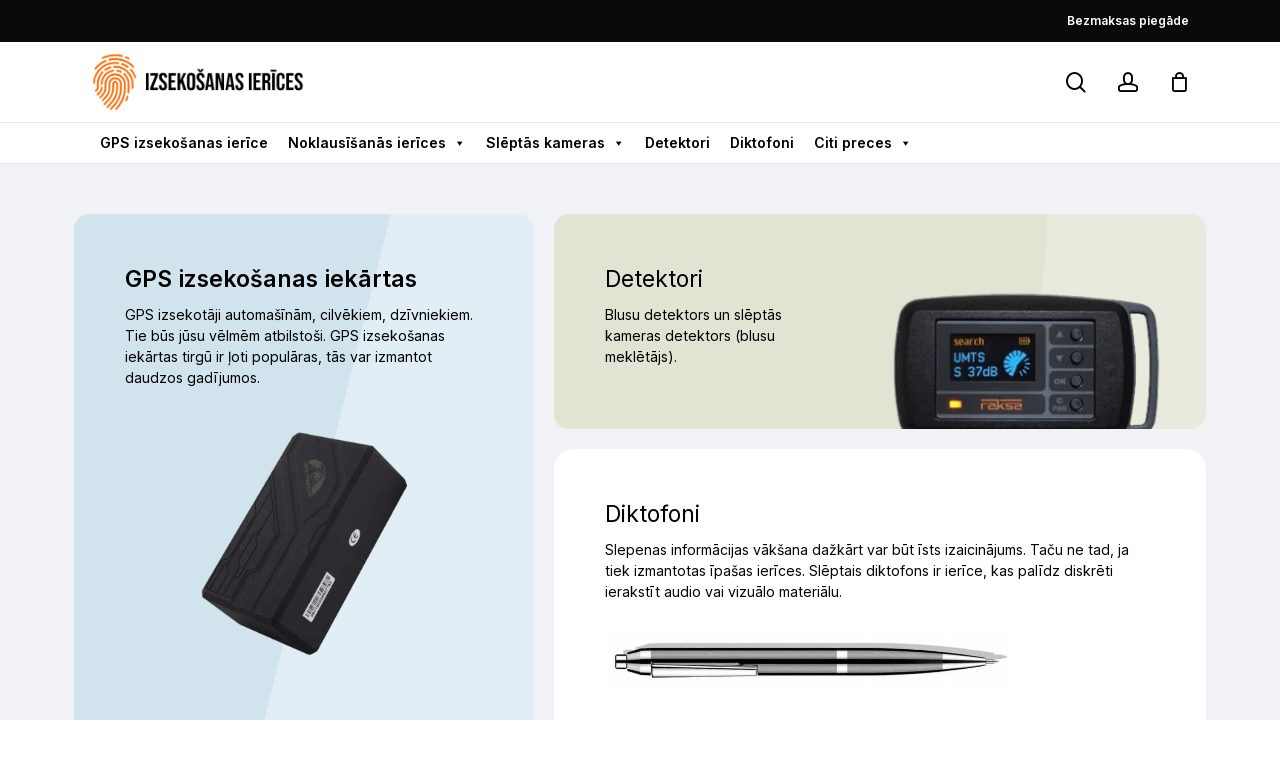

--- FILE ---
content_type: text/html; charset=UTF-8
request_url: https://izsekosanasierices.lv/
body_size: 92942
content:
<!doctype html>
<html lang="lv" class="no-js">
<head>
	<meta charset="UTF-8">
	<meta name="viewport" content="width=device-width, initial-scale=1, maximum-scale=1, user-scalable=0" /><meta name='robots' content='index, follow, max-image-preview:large, max-snippet:-1, max-video-preview:-1' />

<!-- Google Tag Manager for WordPress by gtm4wp.com -->
<script data-cfasync="false" data-pagespeed-no-defer>
	var gtm4wp_datalayer_name = "dataLayer";
	var dataLayer = dataLayer || [];
	const gtm4wp_use_sku_instead = 0;
	const gtm4wp_currency = 'EUR';
	const gtm4wp_product_per_impression = 10;
	const gtm4wp_clear_ecommerce = false;
	const gtm4wp_datalayer_max_timeout = 2000;
</script>
<!-- End Google Tag Manager for WordPress by gtm4wp.com -->
	<!-- This site is optimized with the Yoast SEO plugin v26.7 - https://yoast.com/wordpress/plugins/seo/ -->
	<title>NR1 Izsekošanas ierīces gps iekārtas Noklausīšanās ierīces</title>
	<meta name="description" content="Tirdzniecība ar PROFESIONĀLĀM novērošanas iekārtām, slepenām kamerām, noklausīšanās iekārtām, Gps meklētājiem, detektoriem un citām slepenām" />
	<link rel="canonical" href="https://izsekosanasierices.lv/" />
	<meta property="og:locale" content="lv_LV" />
	<meta property="og:type" content="website" />
	<meta property="og:title" content="Uzraudzība un noklausīšanās un noklausīšanās diapazons" />
	<meta property="og:description" content="Tirdzniecība ar PROFESIONĀLĀM novērošanas iekārtām, slepenām kamerām, noklausīšanās iekārtām, Gps meklētājiem, detektoriem un citām slepenām iekārtām BEZMAKSAS PIEGĀDE Latvijā" />
	<meta property="og:url" content="https://izsekosanasierices.lv/" />
	<meta property="og:site_name" content="Nr1 Izsekošanas ierīces gps izsekošanas iekārtas, klausīšanās iekārtas" />
	<meta property="article:modified_time" content="2023-11-01T15:01:59+00:00" />
	<meta property="og:image" content="https://izsekosanasierices.lv/wp-content/uploads/izsekosanasierices.webp" />
	<meta property="og:image:width" content="1200" />
	<meta property="og:image:height" content="801" />
	<meta property="og:image:type" content="image/webp" />
	<meta name="twitter:card" content="summary_large_image" />
	<meta name="twitter:title" content="Uzraudzība un noklausīšanās un noklausīšanās diapazons" />
	<meta name="twitter:description" content="Tirdzniecība ar PROFESIONĀLĀM novērošanas iekārtām, slepenām kamerām, noklausīšanās iekārtām, Gps meklētājiem, detektoriem un citām slepenām iekārtām BEZMAKSAS PIEGĀDE Latvijā" />
	<meta name="twitter:image" content="https://izsekosanasierices.lv/wp-content/uploads/izsekosanasierices.webp" />
	<script type="application/ld+json" class="yoast-schema-graph">{"@context":"https://schema.org","@graph":[{"@type":"WebPage","@id":"https://izsekosanasierices.lv/","url":"https://izsekosanasierices.lv/","name":"NR1 Izsekošanas ierīces gps iekārtas Noklausīšanās ierīces","isPartOf":{"@id":"https://izsekosanasierices.lv/#website"},"datePublished":"2023-10-15T07:17:41+00:00","dateModified":"2023-11-01T15:01:59+00:00","description":"Tirdzniecība ar PROFESIONĀLĀM novērošanas iekārtām, slepenām kamerām, noklausīšanās iekārtām, Gps meklētājiem, detektoriem un citām slepenām","breadcrumb":{"@id":"https://izsekosanasierices.lv/#breadcrumb"},"inLanguage":"lv-LV","potentialAction":[{"@type":"ReadAction","target":["https://izsekosanasierices.lv/"]}]},{"@type":"BreadcrumbList","@id":"https://izsekosanasierices.lv/#breadcrumb","itemListElement":[{"@type":"ListItem","position":1,"name":"Sākums"}]},{"@type":"WebSite","@id":"https://izsekosanasierices.lv/#website","url":"https://izsekosanasierices.lv/","name":"Nr1 Izsekošanas ierīces gps izsekošanas iekārtas, klausīšanās iekārtas","description":"","potentialAction":[{"@type":"SearchAction","target":{"@type":"EntryPoint","urlTemplate":"https://izsekosanasierices.lv/?s={search_term_string}"},"query-input":{"@type":"PropertyValueSpecification","valueRequired":true,"valueName":"search_term_string"}}],"inLanguage":"lv-LV"}]}</script>
	<!-- / Yoast SEO plugin. -->


<link rel='dns-prefetch' href='//fonts.googleapis.com' />
<link rel="alternate" type="application/rss+xml" title="Nr1 Izsekošanas ierīces gps izsekošanas iekārtas, klausīšanās iekārtas&raquo; Plūsma" href="https://izsekosanasierices.lv/feed/" />
<link rel="alternate" type="application/rss+xml" title="Komentāru plūsma" href="https://izsekosanasierices.lv/comments/feed/" />
<link rel="alternate" title="oEmbed (JSON)" type="application/json+oembed" href="https://izsekosanasierices.lv/wp-json/oembed/1.0/embed?url=https%3A%2F%2Fizsekosanasierices.lv%2F" />
<link rel="alternate" title="oEmbed (XML)" type="text/xml+oembed" href="https://izsekosanasierices.lv/wp-json/oembed/1.0/embed?url=https%3A%2F%2Fizsekosanasierices.lv%2F&#038;format=xml" />
<style id='wp-img-auto-sizes-contain-inline-css' type='text/css'>
img:is([sizes=auto i],[sizes^="auto," i]){contain-intrinsic-size:3000px 1500px}
/*# sourceURL=wp-img-auto-sizes-contain-inline-css */
</style>
<link rel='stylesheet' id='font-awesome-css' href='https://izsekosanasierices.lv/wp-content/plugins/woocommerce-advanced-products-labels/berocket/assets/css/font-awesome.min.css?ver=6.9' type='text/css' media='all' />
<link rel='stylesheet' id='berocket_products_label_style-css' href='https://izsekosanasierices.lv/wp-content/plugins/woocommerce-advanced-products-labels/css/frontend.css?ver=3.32.9' type='text/css' media='all' />
<style id='berocket_products_label_style-inline-css' type='text/css'>

            @media (min-width: 1025px) {
                .berocket_hide_on_device_desktop:not(.berocket_alabel_id_demo) {display:none!important;}
            }
            @media (min-width: 768px) and (max-width: 1024px) {
                .berocket_hide_on_device_tablet:not(.berocket_alabel_id_demo) {display:none!important;}
            }
            @media (max-width: 767px) {
                .berocket_hide_on_device_mobile:not(.berocket_alabel_id_demo) {display:none!important;}
            }
            

        .berocket_better_labels:before,
        .berocket_better_labels:after {
            clear: both;
            content: " ";
            display: block;
        }
        .berocket_better_labels.berocket_better_labels_image {
            position: absolute!important;
            top: 0px!important;
            bottom: 0px!important;
            left: 0px!important;
            right: 0px!important;
            pointer-events: none;
        }
        .berocket_better_labels.berocket_better_labels_image * {
            pointer-events: none;
        }
        .berocket_better_labels.berocket_better_labels_image img,
        .berocket_better_labels.berocket_better_labels_image .fa,
        .berocket_better_labels.berocket_better_labels_image .berocket_color_label,
        .berocket_better_labels.berocket_better_labels_image .berocket_image_background,
        .berocket_better_labels .berocket_better_labels_line .br_alabel,
        .berocket_better_labels .berocket_better_labels_line .br_alabel span {
            pointer-events: all;
        }
        .berocket_better_labels .berocket_color_label,
        .br_alabel .berocket_color_label {
            width: 100%;
            height: 100%;
            display: block;
        }
        .berocket_better_labels .berocket_better_labels_position_left {
            text-align:left;
            float: left;
            clear: left;
        }
        .berocket_better_labels .berocket_better_labels_position_center {
            text-align:center;
        }
        .berocket_better_labels .berocket_better_labels_position_right {
            text-align:right;
            float: right;
            clear: right;
        }
        .berocket_better_labels.berocket_better_labels_label {
            clear: both
        }
        .berocket_better_labels .berocket_better_labels_line {
            line-height: 1px;
        }
        .berocket_better_labels.berocket_better_labels_label .berocket_better_labels_line {
            clear: none;
        }
        .berocket_better_labels .berocket_better_labels_position_left .berocket_better_labels_line {
            clear: left;
        }
        .berocket_better_labels .berocket_better_labels_position_right .berocket_better_labels_line {
            clear: right;
        }
        .berocket_better_labels .berocket_better_labels_line .br_alabel {
            display: inline-block;
            position: relative;
            top: 0!important;
            left: 0!important;
            right: 0!important;
            line-height: 1px;
        }.berocket_better_labels .berocket_better_labels_position {
                display: flex;
                flex-direction: column;
            }
            .berocket_better_labels .berocket_better_labels_position.berocket_better_labels_position_left {
                align-items: start;
            }
            .berocket_better_labels .berocket_better_labels_position.berocket_better_labels_position_right {
                align-items: end;
            }
            .berocket_better_labels .berocket_better_labels_position.berocket_better_labels_position_center {
                align-items: center;
            }
            .berocket_better_labels .berocket_better_labels_position .berocket_better_labels_inline {
                display: flex;
                align-items: start;
            }
/*# sourceURL=berocket_products_label_style-inline-css */
</style>
<link rel='stylesheet' id='woocommerce-layout-css' href='https://izsekosanasierices.lv/wp-content/plugins/woocommerce/assets/css/woocommerce-layout.css?ver=10.4.3' type='text/css' media='all' />
<link rel='stylesheet' id='woocommerce-smallscreen-css' href='https://izsekosanasierices.lv/wp-content/plugins/woocommerce/assets/css/woocommerce-smallscreen.css?ver=10.4.3' type='text/css' media='only screen and (max-width: 768px)' />
<link rel='stylesheet' id='woocommerce-general-css' href='https://izsekosanasierices.lv/wp-content/plugins/woocommerce/assets/css/woocommerce.css?ver=10.4.3' type='text/css' media='all' />
<style id='woocommerce-inline-inline-css' type='text/css'>
.woocommerce form .form-row .required { visibility: visible; }
/*# sourceURL=woocommerce-inline-inline-css */
</style>
<link rel='stylesheet' id='trp-language-switcher-style-css' href='https://izsekosanasierices.lv/wp-content/plugins/translatepress-multilingual/assets/css/trp-language-switcher.css?ver=2.6.8' type='text/css' media='all' />
<link rel='stylesheet' id='megamenu-css' href='https://izsekosanasierices.lv/wp-content/uploads/maxmegamenu/style.css?ver=9c21ad' type='text/css' media='all' />
<link rel='stylesheet' id='dashicons-css' href='https://izsekosanasierices.lv/wp-includes/css/dashicons.min.css?ver=6.9' type='text/css' media='all' />
<link rel='stylesheet' id='montonio-style-css' href='https://izsekosanasierices.lv/wp-content/plugins/montonio-for-woocommerce/assets/css/montonio-style.css?ver=9.1.3' type='text/css' media='all' />
<link rel='stylesheet' id='rvnski-grid-system-css' href='https://izsekosanasierices.lv/wp-content/themes/rvnski/css/build/grid-system.css?ver=17.0.0' type='text/css' media='all' />
<link rel='stylesheet' id='main-styles-css' href='https://izsekosanasierices.lv/wp-content/themes/rvnski/css/build/style.css?ver=17.0.0' type='text/css' media='all' />
<style id='main-styles-inline-css' type='text/css'>
html body[data-header-resize="1"] .container-wrap, 
			html body[data-header-format="left-header"][data-header-resize="0"] .container-wrap, 
			html body[data-header-resize="0"] .container-wrap, 
			body[data-header-format="left-header"][data-header-resize="0"] .container-wrap { 
				padding-top: 0; 
			} 
			.main-content > .row > #breadcrumbs.yoast { 
				padding: 20px 0; 
			}
@media only screen and (max-width:999px){#ajax-content-wrap .top-level .cflow-post-grid[data-animation*="fade"] .cflow-post-grid-item,#ajax-content-wrap .top-level .cflow-post-grid[data-animation="zoom-out-reveal"] .cflow-post-grid-item *:not(.content),#ajax-content-wrap .top-level .cflow-post-grid[data-animation="zoom-out-reveal"] .cflow-post-grid-item *:before{transform:none;opacity:1;clip-path:none;}#ajax-content-wrap .top-level .cflow-post-grid[data-animation="zoom-out-reveal"] .cflow-post-grid-item .cflow-el-parallax-scroll .cflow-post-grid-item-bg-wrap-inner{transform:scale(1.275);}}.wpb_row.vc_row.top-level .cflow-video-bg{opacity:1;height:100%;width:100%;object-fit:cover;object-position:center center;}body.using-mobile-browser .wpb_row.vc_row.top-level .cflow-video-wrap{left:0;}body.using-mobile-browser .wpb_row.vc_row.top-level.full-width-section .cflow-video-wrap:not(.column-video){left:50%;}.wpb_row.vc_row.top-level .cflow-video-wrap{opacity:1;width:100%;}.top-level .portfolio-items[data-loading=lazy-load] .col .inner-wrap.animated .top-level-image{opacity:1;}.wpb_row.vc_row.top-level .column-image-bg-wrap[data-n-parallax-bg="true"] .column-image-bg,.wpb_row.vc_row.top-level + .wpb_row .column-image-bg-wrap[data-n-parallax-bg="true"] .column-image-bg,#portfolio-extra > .wpb_row.vc_row.parallax_section:first-child .row-bg{transform:none!important;height:100%!important;opacity:1;}#portfolio-extra > .wpb_row.vc_row.parallax_section .row-bg{background-attachment:scroll;}.scroll-down-wrap.hidden{transform:none;opacity:1;}#ajax-loading-screen[data-disable-mobile="0"]{display:none!important;}body[data-slide-out-widget-area-style="slide-out-from-right"].material .slide_out_area_close.hide_until_rendered{opacity:0;}
/*# sourceURL=main-styles-inline-css */
</style>
<link rel='stylesheet' id='cflow-header-secondary-nav-css' href='https://izsekosanasierices.lv/wp-content/themes/rvnski/css/build/header/header-secondary-nav.css?ver=17.0.0' type='text/css' media='all' />
<link rel='stylesheet' id='cflow-element-page-submenu-css' href='https://izsekosanasierices.lv/wp-content/themes/rvnski/css/build/elements/element-page-submenu.css?ver=17.0.0' type='text/css' media='all' />
<link rel='stylesheet' id='cflow-element-icon-with-text-css' href='https://izsekosanasierices.lv/wp-content/themes/rvnski/css/build/elements/element-icon-with-text.css?ver=17.0.0' type='text/css' media='all' />
<link rel='stylesheet' id='cflow-element-wpb-column-border-css' href='https://izsekosanasierices.lv/wp-content/themes/rvnski/css/build/elements/element-wpb-column-border.css?ver=17.0.0' type='text/css' media='all' />
<link rel='stylesheet' id='cflow-steadysets-css' href='https://izsekosanasierices.lv/wp-content/themes/rvnski/css/steadysets.css?ver=17.0.0' type='text/css' media='all' />
<link rel='stylesheet' id='cflow-linecon-css' href='https://izsekosanasierices.lv/wp-content/themes/rvnski/css/linecon.css?ver=17.0.0' type='text/css' media='all' />
<link rel='stylesheet' id='cflow_default_font_open_sans-css' href='https://fonts.googleapis.com/css?family=Open+Sans%3A300%2C400%2C600%2C700&#038;subset=latin%2Clatin-ext' type='text/css' media='all' />
<link rel='stylesheet' id='responsive-css' href='https://izsekosanasierices.lv/wp-content/themes/rvnski/css/build/responsive.css?ver=17.0.0' type='text/css' media='all' />
<link rel='stylesheet' id='cflow-product-style-classic-css' href='https://izsekosanasierices.lv/wp-content/themes/rvnski/css/build/third-party/woocommerce/product-style-classic.css?ver=17.0.0' type='text/css' media='all' />
<link rel='stylesheet' id='woocommerce-css' href='https://izsekosanasierices.lv/wp-content/themes/rvnski/css/build/woocommerce.css?ver=17.0.0' type='text/css' media='all' />
<link rel='stylesheet' id='skin-material-css' href='https://izsekosanasierices.lv/wp-content/themes/rvnski/css/build/skin-material.css?ver=17.0.0' type='text/css' media='all' />
<style id='skin-material-inline-css' type='text/css'>
.cflow-color-accent-color,body a,label span,body [class^="icon-"].icon-default-style,.blog-recent[data-style*="classic_enhanced"] .post-meta a:hover i,.masonry.classic_enhanced .post .post-meta a:hover i,.comment-list .comment-meta a:hover,.comment-list .comment-meta a:focus,.comment-author a:hover,.comment-author a:focus,.post .post-header h2 a,.post .post-header a:hover,.post .post-header a:focus,#single-below-header a:hover,#single-below-header a:focus,.comment-list .pingback .comment-body > a:hover,[data-style="list_featured_first_row"] .meta-category a,[data-style="list_featured_first_row"] .meta-category a,.cflow-fancy-box[data-style="color_box_hover"][data-color="accent-color"] .icon-default-style,div[data-style="minimal"] .toggle:hover > .toggle-title a,div[data-style="minimal"] .toggle.open > .toggle-title a,#footer-outer #copyright li a i:hover,.ascend .comment-list .reply a,body.material .widget:not(.cflow_popular_posts_widget):not(.recent_posts_extra_widget) li a:hover,body.material #sidebar .widget:not(.cflow_popular_posts_widget):not(.recent_posts_extra_widget) li a:hover,body.material #footer-outer .widget:not(.cflow_popular_posts_widget):not(.recent_posts_extra_widget) li a:hover,#top nav .sf-menu .current_page_item > a .sf-sub-indicator i,#top nav .sf-menu .current_page_ancestor > a .sf-sub-indicator i,.sf-menu > .current_page_ancestor > a > .sf-sub-indicator i,.material .widget .tagcloud a,#single-below-header a:hover [class^="icon-"],.wpcf7-form .wpcf7-not-valid-tip,#header-outer .cflow-menu-label{color:#ff6900;}#header-outer[data-lhe="default"] #top nav > ul > li > a:hover,#header-outer[data-lhe="default"] #top nav .sf-menu > .sfHover:not(#social-in-menu) > a,#header-outer[data-lhe="default"] #top nav .sf-menu > .current-menu-item > a,#header-outer[data-lhe="default"] #top nav .sf-menu > .current_page_ancestor > a,#header-outer[data-lhe="default"] #top nav .sf-menu > .current-menu-ancestor > a,#header-outer[data-lhe="default"] #top nav .sf-menu > .current_page_item > a,#header-outer[data-lhe="default"] #top nav > ul > .button_bordered > a:hover,#header-outer[data-lhe="default"] #top nav > .sf-menu > .button_bordered.sfHover > a,#header-outer:not(.transparent) .cflow-mobile-only.mobile-header a:hover,#header-outer:not(.transparent) .cflow-mobile-only.mobile-header li[class*="current"] a{color:#ff6900!important;}#header-outer #top nav > ul > .button_bordered > a:hover,#header-outer:not(.transparent) #social-in-menu a i:after,.sf-menu > li > a:hover > .sf-sub-indicator i,.sf-menu > li > a:active > .sf-sub-indicator i,.sf-menu > .sfHover > a > .sf-sub-indicator i,.sf-menu .megamenu > ul > li:hover > a,#header-outer nav > ul > .megamenu > ul > li > a:hover,#header-outer nav > ul > .megamenu > ul > .sfHover > a,#header-outer nav > ul > .megamenu > ul > li > a:focus,#top nav ul #cflow-user-account a:hover span,#top nav ul #search-btn a:hover span,#top nav ul .slide-out-widget-area-toggle a:hover span,body.material:not([data-header-color="custom"]) #header-outer:not([data-format="left-header"]) #top ul.cart_list a:hover,body.material #header-outer:not(.transparent) .cart-outer:hover .cart-menu-wrap .icon-rvnski-cart,#header-outer:not([data-format="left-header"]) nav > ul > .megamenu ul ul .current-menu-item.has-ul > a,#header-outer:not([data-format="left-header"]) nav > ul > .megamenu ul ul .current-menu-ancestor.has-ul > a,body #header-secondary-outer #social a:hover i,body #header-secondary-outer #social a:focus i,#footer-outer a:focus,#footer-outer a:hover,.recent-posts .post-header a:hover,.result a:hover,.post-area.standard-minimal .post .post-meta .date a,.post-area.standard-minimal .post .post-header h2 a:hover,.post-area.standard-minimal .post .more-link:hover span,.post-area.standard-minimal .post .more-link span:after,.post-area.standard-minimal .post .minimal-post-meta a:hover,.single .post .post-meta a:hover,.single .post .post-meta a:focus,.single #single-meta div a:hover i,.single #single-meta div:hover > a,.single #single-meta div:focus > a,.result .title a,.circle-border,.home .blog-recent:not([data-style="list_featured_first_row"]) .col .post-header a:hover,.home .blog-recent .col .post-header h3 a,.project-attrs li i,.cflow-milestone .number.accent-color,body #portfolio-nav a:hover i,span.accent-color,.portfolio-items .cflow-love:hover i,.portfolio-items .cflow-love.loved i,body .hovered .cflow-love i,body:not(.material) #search-outer #search #close a span:hover,.carousel-wrap[data-full-width="true"] .carousel-heading a:hover i,#search-outer .ui-widget-content li:hover *,#search-outer .ui-widget-content .ui-state-focus *,.portfolio-filters-inline .container ul li .active,.svg-icon-holder[data-color="accent-color"],.team-member .accent-color:hover,.blog-recent[data-style="minimal"] .col > span,.blog-recent[data-style="title_only"] .col:hover .post-header .title,body #pagination .page-numbers.prev:hover,body #pagination .page-numbers.next:hover,body #pagination a.page-numbers:hover,body #pagination a.page-numbers:focus,body[data-form-submit="see-through"] input[type=submit],body[data-form-submit="see-through"] button[type=submit],.cflow_icon_wrap[data-color="accent-color"] i,.cflow_team_member_close .inner:before,body:not([data-header-format="left-header"]) nav > ul > .megamenu > ul > li > ul > .has-ul > a:hover,body:not([data-header-format="left-header"]) nav > ul > .megamenu > ul > li > ul > .has-ul > a:focus,.masonry.material .masonry-blog-item .meta-category a,body .wpb_row .span_12 .portfolio-filters-inline[data-color-scheme="accent-color-underline"].full-width-section .active,body .wpb_row .span_12 .portfolio-filters-inline[data-color-scheme="accent-color-underline"].full-width-section a:hover,.material .comment-list .reply a:hover,.material .comment-list .reply a:focus,.material .widget li:not(.has-img) a:hover .post-title,.material #sidebar .widget li:not(.has-img) a:hover .post-title,.material #sidebar .widget ul[data-style="featured-image-left"] li a:hover .post-title,.material #sidebar .widget .tagcloud a,.single.material .post-area .content-inner > .post-tags a,.post-area.featured_img_left .meta-category a,.post-meta .icon-rvnski-heart-2.loved,body.material .cflow-button.see-through.accent-color[data-color-override="false"],div[data-style="minimal_small"] .toggle.accent-color > .toggle-title a:hover,div[data-style="minimal_small"] .toggle.accent-color.open > .toggle-title a,.testimonial_slider[data-rating-color="accent-color"] .star-rating .filled:before,.cflow_single_testimonial[data-color="accent-color"] p .open-quote,.cflow-quick-view-box .star-rating,.widget_search .search-form button[type=submit] .icon-rvnski-search,body.search-no-results .search-form button[type=submit] .icon-rvnski-search{color:#ff6900!important;}#header-outer #mobile-menu ul li[class*="current"] > a,#header-outer #mobile-menu ul li a:hover,#header-outer #mobile-menu ul li a:focus,#header-outer #mobile-menu ul li a:hover .sf-sub-indicator i,#header-outer #mobile-menu ul li a:focus .sf-sub-indicator i{color:#ff6900;}.cflow-bg-accent-color,.cflow-bg-hover-accent-color:hover,#ajax-content-wrap .cflow-bg-pseudo-accent-color:before,[data-style="list_featured_first_row"] .meta-category a:before,.tabbed > ul li .active-tab,.tabbed > ul li .active-tab:hover,.wpb_row .cflow-post-grid-filters[data-active-color="accent-color"] a:after,.testimonial_slider[data-style="multiple_visible"][data-color*="accent-color"] .flickity-page-dots .dot.is-selected:before,.testimonial_slider[data-style="multiple_visible"][data-color*="accent-color"] blockquote.is-selected p,.cflow_video_lightbox.cflow-button[data-color="default-accent-color"],.cflow_video_lightbox.cflow-button[data-color="transparent-accent-color"]:hover,.cflow-cta[data-color="accent-color"]:not([data-style="material"]) .link_wrap,.flex-direction-nav a,.carousel-prev:hover,.carousel-next:hover,.cflow-flickity[data-controls*="arrows_overlaid"][data-control-color="accent-color"] .flickity-prev-next-button:hover:before,.cflow-flickity[data-controls="default"][data-control-color="accent-color"] .flickity-page-dots .dot:before,.cflow-flickity[data-controls="touch_total"][data-control-color="accent-color"] .visualized-total span,[class*=" icon-"],.toggle.open > .toggle-title a,div[data-style="minimal"] .toggle.open > .toggle-title i:after,div[data-style="minimal"] .toggle:hover > .toggle-title i:after,div[data-style="minimal"] .toggle.open > .toggle-title i:before,div[data-style="minimal"] .toggle:hover > .toggle-title i:before,div[data-style="minimal_small"] .toggle.accent-color > .toggle-title:after,.main-content .widget_calendar caption,#footer-outer .widget_calendar caption,.post .more-link span:hover,.post.format-quote .post-content .quote-inner,.post.format-link .post-content .link-inner,.cflow-post-grid-wrap[data-load-more-color="accent-color"] .load-more:hover,.format-status .post-content .status-inner,.cflow-post-grid-item.cflow-new-item .inner:before,input[type=submit]:hover,input[type="button"]:hover,body[data-form-submit="regular"] input[type=submit],body[data-form-submit="regular"] button[type=submit],body[data-form-submit="regular"] .container-wrap .span_12.light input[type=submit]:hover,body[data-form-submit="regular"] .container-wrap .span_12.light button[type=submit]:hover,#slide-out-widget-area,#slide-out-widget-area-bg.fullscreen,#slide-out-widget-area-bg.fullscreen-split,#slide-out-widget-area-bg.fullscreen-alt .bg-inner,body.material #slide-out-widget-area-bg.slide-out-from-right,.widget .material .widget .tagcloud a:before,.cflow-hor-list-item[data-hover-effect="full_border"][data-color="accent-color"] .cflow-list-item-btn:hover,#header-outer[data-lhe="animated_underline"] .cflow-header-text-content a:after,.cflow-slide-in-cart.style_slide_in_click .widget_shopping_cart .cflow-notice,.woocommerce #review_form #respond .form-submit #submit,#header-outer .cflow-menu-label:before{background-color:#ff6900;}.orbit-wrapper .slider-nav .right,.orbit-wrapper .slider-nav .left,.progress li span,.cflow-progress-bar span,#footer-outer #footer-widgets .col .tagcloud a:hover,#sidebar .widget .tagcloud a:hover,#fp-nav.tooltip ul li .fp-tooltip .tooltip-inner,#pagination .next a:hover,#pagination .prev a:hover,.comment-list .reply a:hover,.comment-list .reply a:focus,.icon-normal,.bar_graph li span,.cflow-button[data-color-override="false"].regular-button,.cflow-button.tilt.accent-color,body .swiper-slide .button.transparent_2 .primary-color:hover,#footer-outer #footer-widgets .col input[type="submit"],.blog-recent .more-link span:hover,.post-tags a:hover,#to-top:hover,#to-top.dark:hover,body[data-button-style*="rounded"] #to-top:after,#pagination a.page-numbers:hover,#pagination span.page-numbers.current,.portfolio-items .col[data-default-color="true"] .work-item:not(.style-3) .work-info-bg,.portfolio-items .col[data-default-color="true"] .bottom-meta,.portfolio-items .col.cflow-new-item .inner-wrap:before,.portfolio-filters-inline[data-color-scheme="accent-color-underline"] a:after,.portfolio-filters a,.portfolio-filters #sort-portfolio,.project-attrs li span,.portfolio-filters,.portfolio-filters-inline[data-color-scheme="accent-color"],.bottom_controls #portfolio-nav .controls li a i:after,.bottom_controls #portfolio-nav ul:first-child li#all-items a:hover i,.single-portfolio .facebook-share a:hover,.single-portfolio .twitter-share a:hover,.single-portfolio .pinterest-share a:hover,.single-post .facebook-share a:hover,.single-post .twitter-share a:hover,.single-post .pinterest-share a:hover,.mejs-controls .mejs-time-rail .mejs-time-current,.mejs-controls .mejs-volume-button .mejs-volume-slider .mejs-volume-current,.mejs-controls .mejs-horizontal-volume-slider .mejs-horizontal-volume-current,.post.quote .content-inner .quote-inner .whole-link,.masonry.classic_enhanced .post.quote.wide_tall .post-content a:hover .quote-inner,.masonry.classic_enhanced .post.link.wide_tall .post-content a:hover .link-inner,.iosSlider .prev_slide:hover,.iosSlider .next_slide:hover,#header-outer .widget_shopping_cart a.button,#header-outer a.cart-contents .cart-wrap span,#header-outer #mobile-cart-link .cart-wrap span,#top nav ul .slide-out-widget-area-toggle a:hover .lines,#top nav ul .slide-out-widget-area-toggle a:hover .lines:after,#top nav ul .slide-out-widget-area-toggle a:hover .lines:before,#top nav ul .slide-out-widget-area-toggle a:hover .lines-button:after,#header-outer .widget_shopping_cart a.button,body[data-header-format="left-header"] #header-outer[data-lhe="animated_underline"] #top nav ul li:not([class*="button_"]) > a span:after,#buddypress a.button:focus,.swiper-slide .button.solid_color a,.swiper-slide .button.solid_color_2 a,.select2-container .select2-choice:hover,.select2-dropdown-open .select2-choice,body[data-fancy-form-rcs="1"] .select2-container--default .select2-selection--single:hover,body[data-fancy-form-rcs="1"] .select2-container--default.select2-container--open .select2-selection--single,#top nav > ul > .button_solid_color > a:before,#header-outer.transparent #top nav > ul > .button_solid_color > a:before,.twentytwenty-handle,.twentytwenty-horizontal .twentytwenty-handle:before,.twentytwenty-horizontal .twentytwenty-handle:after,.twentytwenty-vertical .twentytwenty-handle:before,.twentytwenty-vertical .twentytwenty-handle:after,.masonry.classic_enhanced .posts-container article .meta-category a:hover,.blog-recent[data-style*="classic_enhanced"] .meta-category a:hover,.masonry.classic_enhanced .posts-container article .video-play-button,.masonry.material .masonry-blog-item .meta-category a:before,.material.masonry .masonry-blog-item .video-play-button,.masonry.material .quote-inner:before,.masonry.material .link-inner:before,.cflow-recent-posts-slider .container .strong span:before,#page-header-bg[data-post-hs="default_minimal"] .inner-wrap > a:hover,#page-header-bg[data-post-hs="default_minimal"] .inner-wrap > a:focus,.single .heading-title[data-header-style="default_minimal"] .meta-category a:hover,.single .heading-title[data-header-style="default_minimal"] .meta-category a:focus,.cflow-fancy-box:after,.divider-small-border[data-color="accent-color"],.divider-border[data-color="accent-color"],.cflow-animated-title[data-color="accent-color"] .cflow-animated-title-inner:after,#fp-nav:not(.light-controls).tooltip_alt ul li a span:after,#fp-nav.tooltip_alt ul li a span:after,.cflow-video-box[data-color="default-accent-color"] .cflow_video_lightbox,body .cflow-video-box[data-color="default-accent-color"][data-hover="zoom_button"] .cflow_video_lightbox:after,.cflow_video_lightbox.play_button_with_text[data-color="default-accent-color"]:not([data-style="small"]) .play > .inner-wrap:before,.span_12.dark .owl-theme .owl-dots .owl-dot.active span,.span_12.dark .owl-theme .owl-dots .owl-dot:hover span,.cflow-recent-posts-single_featured .strong a,.post-area.standard-minimal .post .more-link span:before,.cflow-slide-in-cart .widget_shopping_cart a.button,.related-posts[data-style="material"] .meta-category a:before,.post-area.featured_img_left .meta-category a:before,body.material #page-header-bg.fullscreen-header .inner-wrap >a,.cflow-hor-list-item[data-color="accent-color"]:before,.material #sidebar .widget .tagcloud a:before,.single .post-area .content-inner > .post-tags a:before,.auto_meta_overlaid_spaced .post.quote .n-post-bg:after,.auto_meta_overlaid_spaced .post.link .n-post-bg:after,.post-area.featured_img_left .posts-container .article-content-wrap .video-play-button,.post-area.featured_img_left .post .quote-inner:before,.post-area.featured_img_left .link-inner:before,.cflow-recent-posts-single_featured.multiple_featured .controls li:after,.cflow-recent-posts-single_featured.multiple_featured .controls .active:before,.cflow-fancy-box[data-color="accent-color"]:not([data-style="default"]) .box-bg:after,body.material[data-button-style^="rounded"] .cflow-button.see-through.accent-color[data-color-override="false"] i,body.material .cflow-video-box[data-color="default-accent-color"] .cflow_video_lightbox:before,.cflow_team_member_overlay .team_member_details .bio-inner .mobile-close:before,.cflow_team_member_overlay .team_member_details .bio-inner .mobile-close:after,.fancybox-navigation button:hover:before,button[type=submit]:hover,button[type=submit]:focus,body[data-form-submit="see-through"] input[type=submit]:hover,body[data-form-submit="see-through"].woocommerce #respond input#submit:hover,html body[data-form-submit="see-through"] button[type=submit]:hover,body[data-form-submit="see-through"] .container-wrap .span_12.light input[type=submit]:hover,body[data-form-submit="see-through"] .container-wrap .span_12.light button[type=submit]:hover,body.original .bypostauthor .comment-body:before,.widget_layered_nav ul.yith-wcan-label li a:hover,.widget_layered_nav ul.yith-wcan-label .chosen a,.cflow-next-section-wrap.bounce a:before,body .cflow-button.see-through-2[data-hover-color-override="false"]:hover{background-color:#ff6900!important;}#header-outer #top nav > ul > li:not(.megamenu) ul a:hover,#header-outer:not([data-format="left-header"]) #top nav > ul > li:not(.megamenu) .sfHover > a,#header-outer #top nav > ul > li:not(.megamenu) .sfHover > a,#header-outer:not([data-format="left-header"]) #top nav > ul > li:not(.megamenu) ul a:hover,#header-outer:not([data-format="left-header"]) #top nav > ul > li:not(.megamenu) ul .current-menu-item > a,#header-outer:not([data-format="left-header"]) #top nav > ul > li:not(.megamenu) ul .current-menu-ancestor > a,#header-outer nav > ul > .megamenu > ul ul li a:hover,#header-outer nav > ul > .megamenu > ul ul li a:focus,#header-outer nav > ul > .megamenu > ul ul .sfHover > a,#header-secondary-outer ul > li:not(.megamenu) .sfHover > a,#header-secondary-outer ul > li:not(.megamenu) ul a:hover,#header-secondary-outer ul > li:not(.megamenu) ul a:focus,body:not([data-header-format="left-header"]) #header-outer nav > ul > .megamenu > ul ul .current-menu-item > a{background-color:#ff6900!important;}#header-outer[data-format="left-header"] #top nav > ul > li:not(.megamenu) ul a:hover{color:#ff6900;}#header-outer[data-format="left-header"] .sf-menu .sub-menu .current-menu-item > a,.sf-menu ul .open-submenu > a{color:#ff6900!important;}.tabbed > ul li .active-tab,body.material input[type=text]:focus,body.material textarea:focus,body.material input[type=email]:focus,body.material input[type=search]:focus,body.material input[type=password]:focus,body.material input[type=tel]:focus,body.material input[type=url]:focus,body.material input[type=date]:focus,body.material input[type=number]:focus,body.material select:focus,.row .col .wp-caption .wp-caption-text,.material.woocommerce-page input#coupon_code:focus,.material #search-outer #search input[type="text"],#header-outer[data-lhe="animated_underline"] #top nav > ul > li > a .menu-title-text:after,div[data-style="minimal"] .toggle.default.open i,div[data-style="minimal"] .toggle.default:hover i,div[data-style="minimal"] .toggle.accent-color.open i,div[data-style="minimal"] .toggle.accent-color:hover i,.single #single-meta div a:hover,.single #single-meta div a:focus,.single .fullscreen-blog-header #single-below-header > span a:hover,.blog-title #single-meta .cflow-social.hover > div a:hover,.cflow-hor-list-item[data-hover-effect="full_border"][data-color="accent-color"]:hover,.material.woocommerce-page[data-form-style="default"] div input#coupon_code:focus{border-color:#ff6900;}body[data-form-style="minimal"] label:after,body .recent_projects_widget a:hover img,.recent_projects_widget a:hover img,#sidebar #flickr a:hover img,body .cflow-button.see-through-2[data-hover-color-override="false"]:hover,#footer-outer #flickr a:hover img,#featured article .post-title a:hover,body #featured article .post-title a:hover,div.wpcf7-validation-errors,.select2-container .select2-choice:hover,.select2-dropdown-open .select2-choice,body:not(.original) .bypostauthor img.avatar,.material blockquote::before,blockquote.wp-block-quote:before,#header-outer:not(.transparent) #top nav > ul > .button_bordered > a:hover:before,.single #project-meta ul li:not(.meta-share-count):hover a,body[data-button-style="rounded"] #pagination > a:hover,body[data-form-submit="see-through"] input[type=submit],body[data-form-submit="see-through"] button[type=submit],.span_12.dark .cflow_video_lightbox.play_button_with_text[data-color="default-accent-color"] .play:before,.span_12.dark .cflow_video_lightbox.play_button_with_text[data-color="default-accent-color"] .play:after,#header-secondary-outer[data-lhe="animated_underline"] nav > .sf-menu >li >a .menu-title-text:after,body.material .cflow-button.see-through.accent-color[data-color-override="false"],.woocommerce-page.material .widget_price_filter .ui-slider .ui-slider-handle,body[data-form-submit="see-through"] button[type=submit]:not(.search-widget-btn),.woocommerce-account[data-form-submit="see-through"] .woocommerce-form-login button.button,.woocommerce-account[data-form-submit="see-through"] .woocommerce-form-register button.button,body[data-form-submit="see-through"] .woocommerce #order_review #payment #place_order,body[data-fancy-form-rcs="1"] .select2-container--default .select2-selection--single:hover,body[data-fancy-form-rcs="1"] .select2-container--default.select2-container--open .select2-selection--single,.gallery a:hover img{border-color:#ff6900!important;}.woocommerce div.product .woocommerce-variation-price span.price,.woocommerce div.product .entry-summary .stock{color:#ff6900;}#header-outer .widget_shopping_cart .cart_list a,#header-outer .woocommerce.widget_shopping_cart .cart_list li a.remove,.woocommerce .star-rating,.woocommerce form .form-row .required,.woocommerce-page form .form-row .required,.woocommerce ul.products li.product .price,.woocommerce-page ul.products li.product .price,.woocommerce-pagination a.page-numbers:hover,.woocommerce p.stars a:hover,.woocommerce .material.product .product-wrap .product-add-to-cart a:hover,.woocommerce .material.product .product-wrap .product-add-to-cart a:hover > span,.woocommerce-MyAccount-navigation ul li.is-active a:before,.woocommerce-MyAccount-navigation ul li:hover a:before,.woocommerce.ascend .price_slider_amount button.button[type="submit"],.ascend.woocommerce #sidebar div ul li a:hover,.ascend.woocommerce #sidebar div ul .current-cat > a,.woocommerce .widget_layered_nav ul li.chosen a:after,.woocommerce-page .widget_layered_nav ul li.chosen a:after,.woocommerce-account .woocommerce > #customer_login .cflow-form-controls .control.active,.woocommerce-account .woocommerce > #customer_login .cflow-form-controls .control:hover,.woocommerce #review_form #respond p.comment-notes span.required,.cflow-slide-in-cart:not(.style_slide_in_click) .widget_shopping_cart .cart_list a,#sidebar .widget_shopping_cart .cart_list li a.remove:hover,.text_on_hover.product .add_to_cart_button,.text_on_hover.product > .button,.minimal.product .product-wrap .normal.icon-rvnski-cart[class*=" icon-"],.minimal.product .product-wrap i,.minimal.product .product-wrap .normal.icon-rvnski-m-eye,.products li.product.minimal .product-add-to-cart .loading:after,.ascend #header-outer:not(.transparent) .cart-outer:hover .cart-menu-wrap:not(.has_products) .icon-rvnski-cart{color:#ff6900!important;}.woocommerce div.product .woocommerce-tabs ul.tabs li.active,.woocommerce #content div.product .woocommerce-tabs ul.tabs li.active,.woocommerce-page div.product .woocommerce-tabs ul.tabs li.active,.woocommerce-page #content div.product .woocommerce-tabs ul.tabs li.active{background-color:#ff6900;}.woocommerce ul.products li.product .onsale,.woocommerce-page ul.products li.product .onsale,.woocommerce span.onsale,.woocommerce-page span.onsale,.woocommerce .product-wrap .add_to_cart_button.added,.single-product .facebook-share a:hover,.single-product .twitter-share a:hover,.single-product .pinterest-share a:hover,.woocommerce-message,.woocommerce-error,.woocommerce-info,.woocommerce .chzn-container .chzn-results .highlighted,.woocommerce .chosen-container .chosen-results .highlighted,.woocommerce a.button:hover,.woocommerce-page a.button:hover,.woocommerce button.button:hover,.woocommerce-page button.button:hover,.woocommerce input.button:hover,.woocommerce-page input.button:hover,.woocommerce #respond input#submit:hover,.woocommerce-page #respond input#submit:hover,.woocommerce #content input.button:hover,.woocommerce-page #content input.button:hover,.woocommerce .widget_price_filter .ui-slider .ui-slider-range,.woocommerce-page .widget_price_filter .ui-slider .ui-slider-range,.ascend.woocommerce .widget_price_filter .ui-slider .ui-slider-range,.ascend.woocommerce-page .widget_price_filter .ui-slider .ui-slider-range,.woocommerce #sidebar div ul li a:hover ~ .count,.woocommerce #sidebar div ul li.chosen > a ~ .count,.woocommerce #sidebar div ul .current-cat > .count,.woocommerce #sidebar .wc-block-product-categories-list-item:hover > .wc-block-product-categories-list-item-count,.woocommerce .widget_price_filter .ui-slider .ui-slider-range,.material.woocommerce-page .widget_price_filter .ui-slider .ui-slider-range,.woocommerce-account .woocommerce-form-login button.button,.woocommerce-account .woocommerce-form-register button.button,.woocommerce.widget_price_filter .price_slider:not(.ui-slider):before,.woocommerce.widget_price_filter .price_slider:not(.ui-slider):after,.woocommerce.widget_price_filter .price_slider:not(.ui-slider),body .woocommerce.add_to_cart_inline a.button.add_to_cart_button,.woocommerce table.cart a.remove:hover,.woocommerce #content table.cart a.remove:hover,.woocommerce-page table.cart a.remove:hover,.woocommerce-page #content table.cart a.remove:hover,.woocommerce-page .woocommerce p.return-to-shop a.wc-backward,.woocommerce .yith-wcan-reset-navigation.button,ul.products li.minimal.product span.onsale,.span_12.dark .cflow-woo-flickity[data-controls="arrows-and-text"] .cflow-woo-carousel-top a:after,.woocommerce-page button.single_add_to_cart_button,.woocommerce div.product .woocommerce-tabs .full-width-content ul.tabs li a:after,.woocommerce-cart .wc-proceed-to-checkout a.checkout-button,.woocommerce #order_review #payment #place_order,.woocommerce .span_4 input[type="submit"].checkout-button,.woocommerce .material.product .add_to_cart_button,body nav.woocommerce-pagination span.page-numbers.current,.woocommerce span.onsale .cflow-quick-view-box .onsale,.cflow-quick-view-box .onsale,.woocommerce-page .cflow-quick-view-box .onsale,.cart .quantity input.plus:hover,.cart .quantity input.minus:hover,.woocommerce-mini-cart .quantity input.plus:hover,.woocommerce-mini-cart .quantity input.minus:hover,body .cflow-quick-view-box .single_add_to_cart_button,.woocommerce .classic .add_to_cart_button,.woocommerce .classic .product-add-to-cart a.button,body[data-form-submit="see-through"] .woocommerce #order_review #payment #place_order:hover,body .products-carousel .carousel-next:hover,body .products-carousel .carousel-prev:hover,.text_on_hover.product .cflow_quick_view,.text_on_hover.product a.added_to_cart{background-color:#ff6900!important;}.single-product .product[data-gallery-style="left_thumb_sticky"] .product-thumbs .flickity-slider .thumb.is-nav-selected img,.single-product:not(.mobile) .product[data-gallery-style="left_thumb_sticky"] .product-thumbs .thumb a.active img{border-color:#ff6900!important;}.woocommerce.material .widget_price_filter .ui-slider .ui-slider-handle:before,.material.woocommerce-page .widget_price_filter .ui-slider .ui-slider-handle:before{box-shadow:0 0 0 10px #ff6900 inset;}.woocommerce.material .widget_price_filter .ui-slider .ui-slider-handle.ui-state-active:before,.material.woocommerce-page .widget_price_filter .ui-slider .ui-slider-handle.ui-state-active:before{box-shadow:0 0 0 2px #ff6900 inset;}.woocommerce #sidebar .widget_layered_nav ul.yith-wcan-color li.chosen a{box-shadow:0 0 0 2px #ff6900,inset 0 0 0 3px #fff;}.woocommerce #sidebar .widget_layered_nav ul.yith-wcan-color li a:hover{box-shadow:0 0 0 2px #ff6900,0px 8px 20px rgba(0,0,0,0.2),inset 0 0 0 3px #fff;}.woocommerce-account .woocommerce > #customer_login .cflow-form-controls .control{background-image:linear-gradient(to right,#ff6900 0,#ff6900 100%);}@media only screen and (max-width:768px){.woocommerce-page table.cart a.remove{background-color:#ff6900!important;}}.cflow-highlighted-text[data-using-custom-color="false"]:not([data-style="text_outline"]) em{background-image:linear-gradient(to right,rgba(255,105,0,0.3) 0,rgba(255,105,0,0.3) 100%);}.cflow-highlighted-text[data-using-custom-color="false"][data-style="regular_underline"] a em,.cflow-highlighted-text[data-using-custom-color="false"][data-style="regular_underline"] em.has-link{background-image:linear-gradient(to right,rgba(255,105,0,0.3) 0,rgba(255,105,0,0.3) 100%),linear-gradient(to right,#ff6900 0,#ff6900 100%);}.cflow_icon_wrap .svg-icon-holder[data-color="accent-color"] svg path{stroke:#ff6900!important;}body.material[data-button-style^="rounded"] .cflow-button.see-through.accent-color[data-color-override="false"] i:after{box-shadow:#ff6900 0 8px 15px;opacity:0.24;}.cflow-fancy-box[data-style="color_box_hover"][data-color="accent-color"]:before{box-shadow:0 30px 90px #ff6900;}.cflow-fancy-box[data-style="hover_desc"][data-color="accent-color"] .box-bg:after{background:linear-gradient(to bottom,rgba(0,0,0,0),#ff6900 100%);}#footer-outer[data-link-hover="underline"][data-custom-color="false"] #footer-widgets ul:not([class*="cflow_blog_posts"]):not(.cart_list) a:not(.tag-cloud-link):not(.cflow-button),#footer-outer[data-link-hover="underline"] #footer-widgets .textwidget a:not(.cflow-button){background-image:linear-gradient(to right,#ff6900 0,#ff6900 100%);}#search-results .result .title a{background-image:linear-gradient(to right,#ff6900 0,#ff6900 100%);}.container-wrap .bottom_controls #portfolio-nav ul:first-child li#all-items a:hover i{box-shadow:-.6em 0 #ff6900,-.6em .6em #ff6900,.6em 0 #ff6900,.6em -.6em #ff6900,0 -.6em #ff6900,-.6em -.6em #ff6900,0 .6em #ff6900,.6em .6em #ff6900;}#fp-nav:not(.light-controls).tooltip_alt ul li a.active span,#fp-nav.tooltip_alt ul li a.active span{box-shadow:inset 0 0 0 2px #ff6900;-webkit-box-shadow:inset 0 0 0 2px #ff6900;}.default-loading-icon:before{border-top-color:#ff6900!important;}#header-outer a.cart-contents span:before,#fp-nav.tooltip ul li .fp-tooltip .tooltip-inner:after{border-color:transparent #ff6900!important;}body .testimonial_slider[data-style="multiple_visible"][data-color*="accent-color"] blockquote .bottom-arrow:after,body .dark .testimonial_slider[data-style="multiple_visible"][data-color*="accent-color"] blockquote .bottom-arrow:after,.portfolio-items[data-ps="6"] .bg-overlay,.portfolio-items[data-ps="6"].no-masonry .bg-overlay,.cflow_team_member_close .inner,.cflow_team_member_overlay .team_member_details .bio-inner .mobile-close{border-color:#ff6900;}.widget .cflow_widget[class*="cflow_blog_posts_"] .arrow-circle svg circle,.cflow-woo-flickity[data-controls="arrows-and-text"] .flickity-prev-next-button svg circle.time{stroke:#ff6900;}.im-icon-wrap[data-color="accent-color"] path{fill:#ff6900;}@media only screen and (min-width :1px) and (max-width :1000px){body #featured article .post-title > a{background-color:#ff6900;}body #featured article .post-title > a{border-color:#ff6900;}}#header-outer .widget_shopping_cart .cart_list li a.remove,.original #header-outer .woocommerce.widget_shopping_cart .cart_list li a.remove,.stock.out-of-stock,#header-outer #top nav > ul > .button_bordered_2 > a:hover,#header-outer[data-lhe="default"] #top nav > ul > .button_bordered_2 > a:hover,#header-outer[data-lhe="default"] #top nav .sf-menu .button_bordered_2.current-menu-item > a{color:#592E83!important;}#top nav > ul > .button_solid_color_2 > a:before,#header-outer.transparent #top nav > ul > .button_solid_color_2 > a:before,body[data-slide-out-widget-area-style="slide-out-from-right"]:not([data-header-color="custom"]).material .slide_out_area_close:before,#header-outer .widget_shopping_cart a.button,.woocommerce ul.products li.product .onsale,.woocommerce-page ul.products li.product .onsale,.woocommerce span.onsale,.woocommerce-page span.onsale{background-color:#592E83;}#header-outer .woocommerce.widget_shopping_cart .cart_list li a.remove,#header-outer .woocommerce.widget_shopping_cart .cart_list li a.remove,#header-outer:not(.transparent) #top nav > ul > .button_bordered_2 > a:hover:before{border-color:#592E83;}.cflow-color-extra-color-1,.testimonial_slider[data-rating-color="extra-color-1"] .star-rating .filled:before,div[data-style="minimal"] .toggle.extra-color-1:hover > .toggle-title a,div[data-style="minimal"] .toggle.extra-color-1.open > .toggle-title a,div[data-style="minimal_small"] .toggle.extra-color-1 > .toggle-title a:hover,div[data-style="minimal_small"] .toggle.extra-color-1.open > .toggle-title a{color:#592E83;}.cflow-milestone .number.extra-color-1,span.extra-color-1,.team-member .social.extra-color-1 li a,body [class^="icon-"].icon-default-style.extra-color-1,body [class^="icon-"].icon-default-style[data-color="extra-color-1"],.team-member .extra-color-1:hover,.svg-icon-holder[data-color="extra-color-1"],.cflow_icon_wrap[data-color="extra-color-1"] i,body .wpb_row .span_12 .portfolio-filters-inline[data-color-scheme="extra-color-1-underline"].full-width-section .active,body .wpb_row .span_12 .portfolio-filters-inline[data-color-scheme="extra-color-1-underline"].full-width-section a:hover,body.material .cflow-button.see-through.extra-color-1[data-color-override="false"],.cflow_single_testimonial[data-color="extra-color-1"] p .open-quote,.no-highlight.extra-color-1 h3{color:#592E83!important;}.cflow-bg-extra-color-1,#ajax-content-wrap .cflow-bg-pseudo-extra-color-1:before,.wpb_row .cflow-post-grid-filters[data-active-color="extra-color-1"] a:after,.testimonial_slider[data-style="multiple_visible"][data-color*="extra-color-1"] .flickity-page-dots .dot.is-selected:before,.testimonial_slider[data-style="multiple_visible"][data-color*="extra-color-1"] blockquote.is-selected p,.cflow-button.cflow_video_lightbox[data-color="default-extra-color-1"],.cflow_video_lightbox.cflow-button[data-color="transparent-extra-color-1"]:hover,.cflow-cta[data-color="extra-color-1"]:not([data-style="material"]) .link_wrap,.cflow-flickity[data-controls*="arrows_overlaid"][data-control-color="extra-color-1"] .flickity-prev-next-button:hover:before,.cflow-flickity[data-controls="default"][data-control-color="extra-color-1"] .flickity-page-dots .dot:before,.cflow-flickity[data-controls="touch_total"][data-control-color="extra-color-1"] .visualized-total span,.cflow-post-grid-wrap[data-load-more-color="extra-color-1"] .load-more:hover,[class*=" icon-"].extra-color-1.icon-normal,div[data-style="minimal"] .toggle.extra-color-1.open i:after,div[data-style="minimal"] .toggle.extra-color-1:hover i:after,div[data-style="minimal"] .toggle.open.extra-color-1 i:before,div[data-style="minimal"] .toggle.extra-color-1:hover i:before,div[data-style="minimal_small"] .toggle.extra-color-1 > .toggle-title:after,.toggle.open.extra-color-1 > .toggle-title a,.cflow-hor-list-item[data-hover-effect="full_border"][data-color="extra-color-1"] .cflow-list-item-btn:hover{background-color:#592E83;}.cflow-button.regular-button.extra-color-1,.cflow-button.tilt.extra-color-1,body .swiper-slide .button.transparent_2 .extra-color-1:hover,#sidebar .widget:hover [class^="icon-"].icon-3x.extra-color-1:not(.alt-style),.portfolio-filters-inline[data-color-scheme="extra-color-1"],.portfolio-filters[data-color-scheme="extra-color-1"] #sort-portfolio,.portfolio-filters[data-color-scheme="extra-color-1"] a,.cflow-fancy-box[data-color="extra-color-1"]:after,.divider-small-border[data-color="extra-color-1"],.divider-border[data-color="extra-color-1"],.cflow-animated-title[data-color="extra-color-1"] .cflow-animated-title-inner:after,.portfolio-filters-inline[data-color-scheme="extra-color-1-underline"] a:after,.cflow-video-box[data-color="extra-color-1"] .cflow_video_lightbox,body .cflow-video-box[data-color="extra-color-1"][data-hover="zoom_button"] .cflow_video_lightbox:after,.cflow_video_lightbox.play_button_with_text[data-color="extra-color-1"]:not([data-style="small"]) .play > .inner-wrap:before,body.material .cflow-video-box[data-color="extra-color-1"] .cflow_video_lightbox:before,.cflow-hor-list-item[data-color="extra-color-1"]:before,.cflow-fancy-box[data-color="extra-color-1"]:not([data-style="default"]) .box-bg:after,body.material[data-button-style^="rounded"] .cflow-button.see-through.extra-color-1[data-color-override="false"] i,.cflow-recent-posts-single_featured.multiple_featured .controls[data-color="extra-color-1"] li:after,.extra-color-1.icon-normal,.bar_graph li .extra-color-1,.cflow-progress-bar .extra-color-1,.swiper-slide .button.solid_color .extra-color-1,.swiper-slide .button.solid_color_2 .extra-color-1{background-color:#592E83!important;}.cflow_icon_wrap .svg-icon-holder[data-color="extra-color-1"] svg path{stroke:#592E83!important;}body.material[data-button-style^="rounded"] .cflow-button.see-through.extra-color-1[data-color-override="false"] i:after{box-shadow:#592E83 0 8px 15px;opacity:0.24;}.cflow-fancy-box[data-style="color_box_hover"][data-color="extra-color-1"]:before{box-shadow:0 30px 90px #592E83;}.cflow-fancy-box[data-style="hover_desc"][data-color="extra-color-1"] .box-bg:after{background:linear-gradient(to bottom,rgba(0,0,0,0),#592E83 100%);}body .testimonial_slider[data-style="multiple_visible"][data-color*="extra-color-1"] blockquote .bottom-arrow:after,body .dark .testimonial_slider[data-style="multiple_visible"][data-color*="extra-color-1"] blockquote .bottom-arrow:after,div[data-style="minimal"] .toggle.open.extra-color-1 i,div[data-style="minimal"] .toggle.extra-color-1:hover i,.span_12.dark .cflow_video_lightbox.play_button_with_text[data-color="extra-color-1"] .play:before,.span_12.dark .cflow_video_lightbox.play_button_with_text[data-color="extra-color-1"] .play:after,.cflow-hor-list-item[data-hover-effect="full_border"][data-color="extra-color-1"]:hover{border-color:#592E83;}body.material .cflow-button.see-through.extra-color-1[data-color-override="false"]{border-color:#592E83!important;}.im-icon-wrap[data-color="extra-color-1"] path{fill:#592E83;}.cflow-color-extra-color-2,.testimonial_slider[data-rating-color="extra-color-2"] .star-rating .filled:before,div[data-style="minimal"] .toggle.extra-color-2:hover > .toggle-title a,div[data-style="minimal"] .toggle.extra-color-2.open > .toggle-title a,div[data-style="minimal_small"] .toggle.extra-color-2 > .toggle-title a:hover,div[data-style="minimal_small"] .toggle.extra-color-2.open > .toggle-title a{color:#f4f6f8;}.cflow-milestone .number.extra-color-2,span.extra-color-2,.team-member .social.extra-color-2 li a,body [class^="icon-"].icon-default-style.extra-color-2,body [class^="icon-"].icon-default-style[data-color="extra-color-2"],.team-member .extra-color-2:hover,.svg-icon-holder[data-color="extra-color-2"],.cflow_icon_wrap[data-color="extra-color-2"] i,body .wpb_row .span_12 .portfolio-filters-inline[data-color-scheme="extra-color-2-underline"].full-width-section .active,body .wpb_row .span_12 .portfolio-filters-inline[data-color-scheme="extra-color-2-underline"].full-width-section a:hover,body.material .cflow-button.see-through.extra-color-2[data-color-override="false"],.cflow_single_testimonial[data-color="extra-color-2"] p .open-quote,.no-highlight.extra-color-2 h3{color:#f4f6f8!important;}.cflow-bg-extra-color-2,#ajax-content-wrap .cflow-bg-pseudo-extra-color-2:before,.wpb_row .cflow-post-grid-filters[data-active-color="extra-color-2"] a:after,.testimonial_slider[data-style="multiple_visible"][data-color*="extra-color-2"] .flickity-page-dots .dot.is-selected:before,.testimonial_slider[data-style="multiple_visible"][data-color*="extra-color-2"] blockquote.is-selected p,.cflow-button.cflow_video_lightbox[data-color="default-extra-color-2"],.cflow_video_lightbox.cflow-button[data-color="transparent-extra-color-2"]:hover,.cflow-cta[data-color="extra-color-2"]:not([data-style="material"]) .link_wrap,.cflow-flickity[data-controls*="arrows_overlaid"][data-control-color="extra-color-2"] .flickity-prev-next-button:hover:before,.cflow-flickity[data-controls="default"][data-control-color="extra-color-2"] .flickity-page-dots .dot:before,.cflow-flickity[data-controls="touch_total"][data-control-color="extra-color-2"] .visualized-total span,.cflow-post-grid-wrap[data-load-more-color="extra-color-2"] .load-more:hover,[class*=" icon-"].extra-color-2.icon-normal,div[data-style="minimal"] .toggle.extra-color-2.open i:after,div[data-style="minimal"] .toggle.extra-color-2:hover i:after,div[data-style="minimal"] .toggle.open.extra-color-2 i:before,div[data-style="minimal"] .toggle.extra-color-2:hover i:before,div[data-style="minimal_small"] .toggle.extra-color-2 > .toggle-title:after,.toggle.open.extra-color-2 > .toggle-title a,.cflow-hor-list-item[data-hover-effect="full_border"][data-color="extra-color-2"] .cflow-list-item-btn:hover{background-color:#f4f6f8;}.cflow-button.regular-button.extra-color-2,.cflow-button.tilt.extra-color-2,body .swiper-slide .button.transparent_2 .extra-color-2:hover,#sidebar .widget:hover [class^="icon-"].icon-3x.extra-color-2:not(.alt-style),.portfolio-filters-inline[data-color-scheme="extra-color-2"],.portfolio-filters[data-color-scheme="extra-color-2"] #sort-portfolio,.portfolio-filters[data-color-scheme="extra-color-2"] a,.cflow-fancy-box[data-color="extra-color-2"]:after,.divider-small-border[data-color="extra-color-2"],.divider-border[data-color="extra-color-2"],.cflow-animated-title[data-color="extra-color-2"] .cflow-animated-title-inner:after,.portfolio-filters-inline[data-color-scheme="extra-color-2-underline"] a:after,.cflow-video-box[data-color="extra-color-2"] .cflow_video_lightbox,body .cflow-video-box[data-color="extra-color-2"][data-hover="zoom_button"] .cflow_video_lightbox:after,.cflow_video_lightbox.play_button_with_text[data-color="extra-color-2"]:not([data-style="small"]) .play > .inner-wrap:before,body.material .cflow-video-box[data-color="extra-color-2"] .cflow_video_lightbox:before,.cflow-hor-list-item[data-color="extra-color-2"]:before,.cflow-fancy-box[data-color="extra-color-2"]:not([data-style="default"]) .box-bg:after,body.material[data-button-style^="rounded"] .cflow-button.see-through.extra-color-2[data-color-override="false"] i,.cflow-recent-posts-single_featured.multiple_featured .controls[data-color="extra-color-2"] li:after,.extra-color-2.icon-normal,.bar_graph li .extra-color-2,.cflow-progress-bar .extra-color-2,.swiper-slide .button.solid_color .extra-color-2,.swiper-slide .button.solid_color_2 .extra-color-2{background-color:#f4f6f8!important;}.cflow_icon_wrap .svg-icon-holder[data-color="extra-color-2"] svg path{stroke:#f4f6f8!important;}body.material[data-button-style^="rounded"] .cflow-button.see-through.extra-color-2[data-color-override="false"] i:after{box-shadow:#f4f6f8 0 8px 15px;opacity:0.24;}.cflow-fancy-box[data-style="color_box_hover"][data-color="extra-color-2"]:before{box-shadow:0 30px 90px #f4f6f8;}.cflow-fancy-box[data-style="hover_desc"][data-color="extra-color-2"] .box-bg:after{background:linear-gradient(to bottom,rgba(0,0,0,0),#f4f6f8 100%);}body .testimonial_slider[data-style="multiple_visible"][data-color*="extra-color-2"] blockquote .bottom-arrow:after,body .dark .testimonial_slider[data-style="multiple_visible"][data-color*="extra-color-2"] blockquote .bottom-arrow:after,div[data-style="minimal"] .toggle.open.extra-color-2 i,div[data-style="minimal"] .toggle.extra-color-2:hover i,.span_12.dark .cflow_video_lightbox.play_button_with_text[data-color="extra-color-2"] .play:before,.span_12.dark .cflow_video_lightbox.play_button_with_text[data-color="extra-color-2"] .play:after,.cflow-hor-list-item[data-hover-effect="full_border"][data-color="extra-color-2"]:hover{border-color:#f4f6f8;}body.material .cflow-button.see-through.extra-color-2[data-color-override="false"]{border-color:#f4f6f8!important;}.im-icon-wrap[data-color="extra-color-2"] path{fill:#f4f6f8;}.cflow-color-extra-color-3,.testimonial_slider[data-rating-color="extra-color-3"] .star-rating .filled:before,div[data-style="minimal"] .toggle.extra-color-3:hover > .toggle-title a,div[data-style="minimal"] .toggle.extra-color-3.open > .toggle-title a,div[data-style="minimal_small"] .toggle.extra-color-3 > .toggle-title a:hover,div[data-style="minimal_small"] .toggle.extra-color-3.open > .toggle-title a{color:#000000;}.cflow-milestone .number.extra-color-3,span.extra-color-3,.team-member .social.extra-color-3 li a,body [class^="icon-"].icon-default-style.extra-color-3,body [class^="icon-"].icon-default-style[data-color="extra-color-3"],.team-member .extra-color-3:hover,.svg-icon-holder[data-color="extra-color-3"],.cflow_icon_wrap[data-color="extra-color-3"] i,body .wpb_row .span_12 .portfolio-filters-inline[data-color-scheme="extra-color-3-underline"].full-width-section .active,body .wpb_row .span_12 .portfolio-filters-inline[data-color-scheme="extra-color-3-underline"].full-width-section a:hover,body.material .cflow-button.see-through.extra-color-3[data-color-override="false"],.cflow_single_testimonial[data-color="extra-color-3"] p .open-quote,.no-highlight.extra-color-3 h3{color:#000000!important;}.cflow-bg-extra-color-3,#ajax-content-wrap .cflow-bg-pseudo-extra-color-3:before,.wpb_row .cflow-post-grid-filters[data-active-color="extra-color-3"] a:after,.testimonial_slider[data-style="multiple_visible"][data-color*="extra-color-3"] .flickity-page-dots .dot.is-selected:before,.testimonial_slider[data-style="multiple_visible"][data-color*="extra-color-3"] blockquote.is-selected p,.cflow-button.cflow_video_lightbox[data-color="default-extra-color-3"],.cflow_video_lightbox.cflow-button[data-color="transparent-extra-color-3"]:hover,.cflow-cta[data-color="extra-color-3"]:not([data-style="material"]) .link_wrap,.cflow-flickity[data-controls*="arrows_overlaid"][data-control-color="extra-color-3"] .flickity-prev-next-button:hover:before,.cflow-flickity[data-controls="default"][data-control-color="extra-color-3"] .flickity-page-dots .dot:before,.cflow-flickity[data-controls="touch_total"][data-control-color="extra-color-3"] .visualized-total span,.cflow-post-grid-wrap[data-load-more-color="extra-color-3"] .load-more:hover,[class*=" icon-"].extra-color-3.icon-normal,div[data-style="minimal"] .toggle.extra-color-3.open i:after,div[data-style="minimal"] .toggle.extra-color-3:hover i:after,div[data-style="minimal"] .toggle.open.extra-color-3 i:before,div[data-style="minimal"] .toggle.extra-color-3:hover i:before,div[data-style="minimal_small"] .toggle.extra-color-3 > .toggle-title:after,.toggle.open.extra-color-3 > .toggle-title a,.cflow-hor-list-item[data-hover-effect="full_border"][data-color="extra-color-3"] .cflow-list-item-btn:hover{background-color:#000000;}.cflow-button.regular-button.extra-color-3,.cflow-button.tilt.extra-color-3,body .swiper-slide .button.transparent_2 .extra-color-3:hover,#sidebar .widget:hover [class^="icon-"].icon-3x.extra-color-3:not(.alt-style),.portfolio-filters-inline[data-color-scheme="extra-color-3"],.portfolio-filters[data-color-scheme="extra-color-3"] #sort-portfolio,.portfolio-filters[data-color-scheme="extra-color-3"] a,.cflow-fancy-box[data-color="extra-color-3"]:after,.divider-small-border[data-color="extra-color-3"],.divider-border[data-color="extra-color-3"],.cflow-animated-title[data-color="extra-color-3"] .cflow-animated-title-inner:after,.portfolio-filters-inline[data-color-scheme="extra-color-3-underline"] a:after,.cflow-video-box[data-color="extra-color-3"] .cflow_video_lightbox,body .cflow-video-box[data-color="extra-color-3"][data-hover="zoom_button"] .cflow_video_lightbox:after,.cflow_video_lightbox.play_button_with_text[data-color="extra-color-3"]:not([data-style="small"]) .play > .inner-wrap:before,body.material .cflow-video-box[data-color="extra-color-3"] .cflow_video_lightbox:before,.cflow-hor-list-item[data-color="extra-color-3"]:before,.cflow-fancy-box[data-color="extra-color-3"]:not([data-style="default"]) .box-bg:after,body.material[data-button-style^="rounded"] .cflow-button.see-through.extra-color-3[data-color-override="false"] i,.cflow-recent-posts-single_featured.multiple_featured .controls[data-color="extra-color-3"] li:after,.extra-color-3.icon-normal,.bar_graph li .extra-color-3,.cflow-progress-bar .extra-color-3,.swiper-slide .button.solid_color .extra-color-3,.swiper-slide .button.solid_color_2 .extra-color-3{background-color:#000000!important;}.cflow_icon_wrap .svg-icon-holder[data-color="extra-color-3"] svg path{stroke:#000000!important;}body.material[data-button-style^="rounded"] .cflow-button.see-through.extra-color-3[data-color-override="false"] i:after{box-shadow:#000000 0 8px 15px;opacity:0.24;}.cflow-fancy-box[data-style="color_box_hover"][data-color="extra-color-3"]:before{box-shadow:0 30px 90px #000000;}.cflow-fancy-box[data-style="hover_desc"][data-color="extra-color-3"] .box-bg:after{background:linear-gradient(to bottom,rgba(0,0,0,0),#000000 100%);}body .testimonial_slider[data-style="multiple_visible"][data-color*="extra-color-3"] blockquote .bottom-arrow:after,body .dark .testimonial_slider[data-style="multiple_visible"][data-color*="extra-color-3"] blockquote .bottom-arrow:after,div[data-style="minimal"] .toggle.open.extra-color-3 i,div[data-style="minimal"] .toggle.extra-color-3:hover i,.span_12.dark .cflow_video_lightbox.play_button_with_text[data-color="extra-color-3"] .play:before,.span_12.dark .cflow_video_lightbox.play_button_with_text[data-color="extra-color-3"] .play:after,.cflow-hor-list-item[data-hover-effect="full_border"][data-color="extra-color-3"]:hover{border-color:#000000;}body.material .cflow-button.see-through.extra-color-3[data-color-override="false"]{border-color:#000000!important;}.im-icon-wrap[data-color="extra-color-3"] path{fill:#000000;}.widget .cflow_widget[class*="cflow_blog_posts_"][data-style="hover-featured-image-gradient-and-counter"] > li a .popular-featured-img:after{background:#230C33;background:linear-gradient(to right,#230C33,#592E83);}.cflow-bg-extra-color-gradient-1,#ajax-content-wrap .cflow-bg-pseudo-extra-color-gradient-1:before,.divider-small-border[data-color="extra-color-gradient-1"],.divider-border[data-color="extra-color-gradient-1"],.cflow-progress-bar .extra-color-gradient-1,.wpb_row .cflow-post-grid-filters[data-active-color="extra-color-gradient-1"] a:after,.cflow-recent-posts-single_featured.multiple_featured .controls[data-color="extra-color-gradient-1"] li:after,.cflow-fancy-box[data-style="default"][data-color="extra-color-gradient-1"]:after{background:#592E83;background:linear-gradient(to right,#592E83,#230C33);}.icon-normal.extra-color-gradient-1,body [class^="icon-"].icon-3x.alt-style.extra-color-gradient-1,.cflow-button.extra-color-gradient-1:after,.cflow-cta[data-color="extra-color-gradient-1"]:not([data-style="material"]) .link_wrap,.cflow-button.see-through-extra-color-gradient-1:after,.cflow-fancy-box[data-style="color_box_hover"][data-color="extra-color-gradient-1"] .box-bg:after,.cflow-post-grid-wrap[data-load-more-color="extra-color-gradient-1"] .load-more:before{background:#592E83;background:linear-gradient(to bottom right,#592E83,#230C33);}body.material .cflow-button.regular.m-extra-color-gradient-1,body.material .cflow-button.see-through.m-extra-color-gradient-1:before,.swiper-slide .button.solid_color .extra-color-gradient-1,.swiper-slide .button.transparent_2 .extra-color-gradient-1:before{background:#592E83;background:linear-gradient(125deg,#592E83,#230C33);}body.material .cflow-button.regular.m-extra-color-gradient-1:before{background:#230C33;}.cflow-fancy-box[data-style="color_box_hover"][data-color="extra-color-gradient-1"]:before{box-shadow:0 30px 90px #230C33;}.cflow-color-extra-color-gradient-1,.testimonial_slider[data-rating-color="extra-color-gradient-1"] .star-rating .filled:before{color:#592E83;background:linear-gradient(to right,#592E83,#230C33);-webkit-background-clip:text;-webkit-text-fill-color:transparent;background-clip:text;}.cflow-button.extra-color-gradient-1,.cflow-button.see-through-extra-color-gradient-1{border-width:3px;border-style:solid;-moz-border-image:-moz-linear-gradient(top right,#592E83 0,#230C33 100%);-webkit-border-image:-webkit-linear-gradient(top right,#592E83 0,#230C33 100%);border-image:linear-gradient(to bottom right,#592E83 0,#230C33 100%);border-image-slice:1;}[class^="icon-"][data-color="extra-color-gradient-1"]:before,[class*=" icon-"][data-color="extra-color-gradient-1"]:before,[class^="icon-"].extra-color-gradient-1:not(.icon-normal):before,[class*=" icon-"].extra-color-gradient-1:not(.icon-normal):before,.cflow_icon_wrap[data-color="extra-color-gradient-1"]:not([data-style="shadow-bg"]) i{color:#592E83;background:linear-gradient(to bottom right,#592E83,#230C33);-webkit-background-clip:text;-webkit-text-fill-color:transparent;background-clip:text;display:initial;}.cflow-button.extra-color-gradient-1 .hover,.cflow-button.see-through-extra-color-gradient-1 .start{background:#592E83;background:linear-gradient(to bottom right,#592E83,#230C33);-webkit-background-clip:text;-webkit-text-fill-color:transparent;background-clip:text;display:initial;}.cflow-button.extra-color-gradient-1.no-text-grad .hover,.cflow-button.see-through-extra-color-gradient-1.no-text-grad .start{background:transparent!important;color:#592E83!important;}.cflow-bg-extra-color-gradient-2,#ajax-content-wrap .cflow-bg-pseudo-extra-color-gradient-2:before,.divider-small-border[data-color="extra-color-gradient-2"],.divider-border[data-color="extra-color-gradient-2"],.cflow-progress-bar .extra-color-gradient-2,.wpb_row .cflow-post-grid-filters[data-active-color="extra-color-gradient-2"] a:after,.cflow-recent-posts-single_featured.multiple_featured .controls[data-color="extra-color-gradient-2"] li:after,.cflow-fancy-box[data-style="default"][data-color="extra-color-gradient-2"]:after{background:#230C33;background:linear-gradient(to right,#230C33,#592E83);}.icon-normal.extra-color-gradient-2,body [class^="icon-"].icon-3x.alt-style.extra-color-gradient-2,.cflow-button.extra-color-gradient-2:after,.cflow-cta[data-color="extra-color-gradient-2"]:not([data-style="material"]) .link_wrap,.cflow-button.see-through-extra-color-gradient-2:after,.cflow-fancy-box[data-style="color_box_hover"][data-color="extra-color-gradient-2"] .box-bg:after,.cflow-post-grid-wrap[data-load-more-color="extra-color-gradient-2"] .load-more:before{background:#230C33;background:linear-gradient(to bottom right,#230C33,#592E83);}body.material .cflow-button.regular.m-extra-color-gradient-2,body.material .cflow-button.see-through.m-extra-color-gradient-2:before,.swiper-slide .button.solid_color .extra-color-gradient-2,.swiper-slide .button.transparent_2 .extra-color-gradient-2:before{background:#230C33;background:linear-gradient(125deg,#230C33,#592E83);}body.material .cflow-button.regular.m-extra-color-gradient-2:before{background:#592E83;}.cflow-fancy-box[data-style="color_box_hover"][data-color="extra-color-gradient-2"]:before{box-shadow:0 30px 90px #592E83;}.cflow-color-extra-color-gradient-2,.testimonial_slider[data-rating-color="extra-color-gradient-2"] .star-rating .filled:before{color:#230C33;background:linear-gradient(to right,#230C33,#592E83);-webkit-background-clip:text;-webkit-text-fill-color:transparent;background-clip:text;}.cflow-button.extra-color-gradient-2,.cflow-button.see-through-extra-color-gradient-2{border-width:3px;border-style:solid;-moz-border-image:-moz-linear-gradient(top right,#230C33 0,#592E83 100%);-webkit-border-image:-webkit-linear-gradient(top right,#230C33 0,#592E83 100%);border-image:linear-gradient(to bottom right,#230C33 0,#592E83 100%);border-image-slice:1;}[class^="icon-"][data-color="extra-color-gradient-2"]:before,[class*=" icon-"][data-color="extra-color-gradient-2"]:before,[class^="icon-"].extra-color-gradient-2:not(.icon-normal):before,[class*=" icon-"].extra-color-gradient-2:not(.icon-normal):before,.cflow_icon_wrap[data-color="extra-color-gradient-2"]:not([data-style="shadow-bg"]) i{color:#230C33;background:linear-gradient(to bottom right,#230C33,#592E83);-webkit-background-clip:text;-webkit-text-fill-color:transparent;background-clip:text;display:initial;}.cflow-button.extra-color-gradient-2 .hover,.cflow-button.see-through-extra-color-gradient-2 .start{background:#230C33;background:linear-gradient(to bottom right,#230C33,#592E83);-webkit-background-clip:text;-webkit-text-fill-color:transparent;background-clip:text;display:initial;}.cflow-button.extra-color-gradient-2.no-text-grad .hover,.cflow-button.see-through-extra-color-gradient-2.no-text-grad .start{background:transparent!important;color:#230C33!important;}:root{--cflow-accent-color:#ff6900;--cflow-extra-color-1:#592E83;--cflow-extra-color-2:#f4f6f8;--cflow-extra-color-3:#000000;}:root{--cflow-bg-color:#ffffff;}body,.container-wrap,.material .ocm-effect-wrap,.project-title,.ascend .container-wrap,.ascend .project-title,body .vc_text_separator div,.carousel-wrap[data-full-width="true"] .carousel-heading,.carousel-wrap .left-border,.carousel-wrap .right-border,.single-post.ascend #page-header-bg.fullscreen-header,.single-post #single-below-header.fullscreen-header,#page-header-wrap,.page-header-no-bg,#full_width_portfolio .project-title.parallax-effect,.portfolio-items .col,.page-template-template-portfolio-php .portfolio-items .col.span_3,.page-template-template-portfolio-php .portfolio-items .col.span_4,body .cflow-quick-view-box div.product .product div.summary,.cflow-global-section.before-footer,.cflow-global-section.after-nav,body.box-rolling,body[data-footer-reveal="1"].ascend.box-rolling,body[data-footer-reveal="1"].box-rolling,.wpml-ls-statics-footer{background-color:#ffffff;}body,body h1,body h2,body h3,body h4,body h5,body h6,.woocommerce div.product .woocommerce-tabs .full-width-content ul.tabs li a,.woocommerce .woocommerce-breadcrumb a,.woocommerce .woocommerce-breadcrumb i,body:not(.original) .comment-list .comment-author,body:not(.original) .comment-list .pingback .comment-body > a,.post-area.standard-minimal .post .more-link span,#sidebar .widget .cflow_widget[class*="cflow_blog_posts_"] > li .post-date{color:#000000;}.comment-list .comment-meta a:not(:hover),.material .comment-list .reply a:not(:hover){color:#000000;}.woocommerce-tabs .full-width-content[data-tab-style="fullwidth"] ul.tabs li a,.woocommerce .woocommerce-breadcrumb a,.cflow-shop-header > .woocommerce-ordering .select2-container--default .select2-selection__rendered,.woocommerce div.product .woocommerce-review-link,.woocommerce.single-product div.product_meta a{background-image:linear-gradient(to right,#000000 0,#000000 100%);}#sidebar .price_slider_amount .price_label,#sidebar .price_slider_amount button.button[type="submit"]:not(:hover),#sidebar .price_slider_amount button.button:not(:hover){color:#000000;}#sidebar h4,.ascend.woocommerce #sidebar h4,body .row .col.section-title span{color:#000000;}#ajax-content-wrap ul.products li.product.minimal .price{color:#000000!important;}.single .heading-title[data-header-style="default_minimal"] .meta-category a{color:#000000;border-color:#000000;}body #header-outer,body #search-outer,body.ascend #search-outer,body[data-header-format="left-header"].ascend #search-outer,.material #header-space,#header-space,.material #header-outer .bg-color-stripe,.material #search-outer .bg-color-stripe,.material #header-outer #search-outer:before,.material #search-outer .cflow-ajax-search-results,body[data-header-format="left-header"].material #search-outer,body.material[data-header-format="centered-menu-bottom-bar"] #page-header-wrap.fullscreen-header,body #header-outer #mobile-menu:before,.cflow-slide-in-cart.style_slide_in_click{background-color:#ffffff;}body .cflow-slide-in-cart:not(.style_slide_in_click) .blockUI.blockOverlay{background-color:#ffffff!important;}body #header-outer,body[data-header-color="dark"] #header-outer{background-color:rgba(255,255,255,100);}.material #header-outer:not(.transparent) .bg-color-stripe{display:none;}#header-outer #top nav > ul > li > a,#header-outer .slide-out-widget-area-toggle a i.label,#header-outer:not(.transparent) #top #logo,#header-outer:not(.transparent) #top .logo-clone,#header-outer #top .span_9 > .slide-out-widget-area-toggle i,#header-outer #top .sf-sub-indicator i,body[data-header-color="custom"].ascend #boxed #header-outer .cart-menu .cart-icon-wrap i,#header-outer #top nav ul #cflow-user-account a span,#header-outer #top #toggle-nav i,.material #header-outer:not([data-permanent-transparent="1"]) .mobile-search .icon-rvnski-search,#header-outer:not([data-permanent-transparent="1"]) .mobile-user-account .icon-rvnski-m-user,#header-outer:not([data-permanent-transparent="1"]) .mobile-search .icon-rvnski-search,#header-outer #top #mobile-cart-link i,#header-outer .cart-menu .cart-icon-wrap .icon-rvnski-cart,body[data-header-format="left-header"] #header-outer #social-in-menu a,#header-outer #top nav ul #search-btn a span,#search-outer #search input[type="text"],#search-outer #search #close a span,body.ascend #search-outer #search #close a span,body.ascend #search-outer #search input[type="text"],.material #search-outer #search .span_12 span,.style_slide_in_click .total,.style_slide_in_click .total strong,.cflow-slide-in-cart.style_slide_in_click h4,.cflow-slide-in-cart.style_slide_in_click .header > span,.cflow-slide-in-cart.style_slide_in_click .widget_shopping_cart,.cflow-slide-in-cart.style_slide_in_click .widget_shopping_cart .cart_list.woocommerce-mini-cart .mini_cart_item a,.style_slide_in_click .woocommerce-mini-cart__empty-message h3{color:#000000!important;}body #header-outer .cflow-header-text-content,.cflow-ajax-search-results .search-post-item,.cflow-ajax-search-results ul.products li.product,#header-outer:not(.transparent) .cflow-mobile-only.mobile-header{color:#000000;}.material #header-outer #search-outer input::-webkit-input-placeholder,body[data-header-format="left-header"].material #search-outer input::-webkit-input-placeholder{color:#000000!important;}#header-outer #mobile-menu ul li a,#header-outer #mobile-menu ul li a .item_desc,#header-outer #mobile-menu .below-menu-items-wrap p{color:#000000!important;}#header-outer #top .slide-out-widget-area-toggle a .lines:after,#header-outer #top .slide-out-widget-area-toggle a .lines:before,#header-outer #top .slide-out-widget-area-toggle a .lines-button:after,body.material.mobile #header-outer.transparent:not([data-permanent-transparent="1"]) header .slide-out-widget-area-toggle a .close-line,body.material.mobile #header-outer:not([data-permanent-transparent="1"]) header .slide-out-widget-area-toggle a .close-line,#search-outer .close-wrap .close-line,#header-outer:not(.transparent) #top .slide-out-widget-area-toggle .close-line,.cflow-slide-in-cart.style_slide_in_click .close-cart .close-line,.cflow-ajax-search-results h4 a:before{background-color:#000000;}#top nav > ul > .button_bordered > a:before,#header-outer:not(.transparent) #top .slide-out-widget-area-toggle .close-line{border-color:#000000;}#header-outer[data-lhe="default"] #top nav > ul > li > a:hover,#header-outer[data-lhe="default"] #top nav .sf-menu > .sfHover:not(#social-in-menu) > a,body #header-outer[data-lhe="default"] #top nav > ul > li > a:hover,body #header-outer[data-lhe="default"] #top nav .sf-menu > .sfHover:not(#social-in-menu) > a,body #header-outer[data-lhe="default"] #top nav .sf-menu > .current-menu-item > a,body #header-outer[data-lhe="default"] #top nav .sf-menu > .current_page_item > a .sf-sub-indicator i,body #header-outer[data-lhe="default"] #top nav .sf-menu > .current_page_ancestor > a,body #header-outer[data-lhe="default"] #top nav .sf-menu > .current-menu-ancestor > a,body #header-outer[data-lhe="default"] #top nav .sf-menu > .current-menu-ancestor > a i,body #header-outer[data-lhe="default"] #top nav .sf-menu > .current_page_item > a,body #header-outer[data-lhe="default"] #top nav .sf-menu > .current_page_parent > a,body #header-outer[data-lhe="default"] #top nav .sf-menu > .current-menu-ancestor > a,#header-outer:not(.transparent) .cflow-mobile-only.mobile-header a:hover,#header-outer:not(.transparent) .cflow-mobile-only.mobile-header li[class*="current"] a{color:#ff6900!important;}#header-outer:not(.transparent) .cflow-mobile-only.mobile-header li[class*="current-"] a,#header-outer:not(.transparent) .cflow-mobile-only.mobile-header li a:active{color:#ff6900;}#header-outer .slide-out-widget-area-toggle a:hover i.label,body #header-outer:not(.transparent) #social-in-menu a i:after,.ascend #header-outer:not(.transparent) .cart-outer:hover .cart-menu-wrap:not(.has_products) .icon-rvnski-cart,body.material #header-outer:not(.transparent) .cart-outer:hover .cart-menu-wrap .icon-rvnski-cart,body #top nav .sf-menu > .current_page_ancestor > a .sf-sub-indicator i,body #top nav .sf-menu > .current_page_item > a .sf-sub-indicator i,#header-outer #top .sf-menu > .sfHover > a .sf-sub-indicator i,#header-outer #top .sf-menu > li > a:hover .sf-sub-indicator i,#header-outer #top nav ul #search-btn a:hover span,#header-outer #top nav ul #cflow-user-account a:hover span,#header-outer #top nav ul .slide-out-widget-area-toggle a:hover span,body:not(.material) #search-outer #search #close a span:hover{color:#ff6900!important;}#top .sf-menu > li.cflow-regular-menu-item > a:hover > .cflow-menu-icon,#top .sf-menu > li.cflow-regular-menu-item.sfHover > a > .cflow-menu-icon,#top .sf-menu > li.cflow-regular-menu-item[class*="current-"] > a > .cflow-menu-icon,#header-outer[data-lhe="default"]:not(.transparent) .cflow-header-text-content a:hover{color:#ff6900;}.cflow-ajax-search-results .search-post-item h5{background-image:linear-gradient(to right,#ff6900 0,#ff6900 100%);}#header-outer #mobile-menu ul li a:hover,#header-outer #mobile-menu ul li a:hover .sf-sub-indicator i,#header-outer #mobile-menu ul li a:focus,#header-outer #mobile-menu ul li a:focus .sf-sub-indicator i,#header-outer #mobile-menu ul li[class*="current"] > a,#header-outer #mobile-menu ul li[class*="current"] > a i{color:#ff6900!important;}#header-outer:not(.transparent) #top nav ul .slide-out-widget-area-toggle a:hover .lines:after,#header-outer:not(.transparent) #top nav ul .slide-out-widget-area-toggle a:hover .lines:before,#header-outer:not(.transparent) #top nav ul .slide-out-widget-area-toggle a:hover .lines-button:after,body[data-header-format="left-header"] #header-outer[data-lhe="animated_underline"] #top nav > ul > li:not([class*="button_"]) > a > span:after,#header-outer[data-lhe="animated_underline"] .cflow-header-text-content a:after{background-color:#ff6900!important;}#header-outer[data-lhe="animated_underline"] #top nav > ul > li > a .menu-title-text:after,body.material #header-outer #search-outer #search input[type="text"],body[data-header-format="left-header"].material #search-outer #search input[type="text"]{border-color:#ff6900;}#top .sf-menu > li.cflow-regular-menu-item > a > .cflow-menu-icon{color:#0a0a0a;}#search-outer .ui-widget-content,body:not([data-header-format="left-header"]) #top .sf-menu li ul,#header-outer nav > ul > .megamenu > .sub-menu,#header-outer .cflow-global-section-megamenu,body #header-outer nav > ul > .megamenu > .sub-menu > li > a,#header-outer .widget_shopping_cart .cart_list a,#header-outer .widget_shopping_cart .cart_list li,#header-outer .widget_shopping_cart_content,.woocommerce .cart-notification,#header-secondary-outer ul ul li a,#header-secondary-outer .sf-menu li ul{background-color:#1F1F1F;}body[data-header-format="left-header"] #header-outer .cart-outer .cart-notification:after{border-color:transparent transparent #1F1F1F transparent;}#top .sf-menu li ul li.menu-item a:hover,body #top nav .sf-menu ul .sfHover > a,#top .sf-menu li ul .current-menu-item > a,#top .sf-menu li ul .current-menu-ancestor > a,#header-outer nav > ul > .megamenu > ul ul li a:hover,#header-outer nav > ul > .megamenu > ul ul li a:focus,#header-outer nav > ul > .megamenu > ul ul .current-menu-item > a,#header-secondary-outer ul ul li a:hover,#header-secondary-outer ul ul li a:focus,#header-secondary-outer ul > li:not(.megamenu) ul a:hover,body #header-secondary-outer .sf-menu ul .sfHover > a,#search-outer .ui-widget-content li:hover,#search-outer .ui-state-hover,#search-outer .ui-widget-content .ui-state-hover,#search-outer .ui-widget-header .ui-state-hover,#search-outer .ui-state-focus,#search-outer .ui-widget-content .ui-state-focus,#search-outer .ui-widget-header .ui-state-focus,#header-outer #top nav > ul > li:not(.megamenu) ul a:hover,#header-outer #top nav > ul > li:not(.megamenu) .sfHover > a,#header-outer:not([data-format="left-header"]) #top nav > ul > li:not(.megamenu) .sfHover > a,#header-outer nav > ul > .megamenu > ul ul .sfHover > a,#header-outer:not([data-format="left-header"]) #top nav > ul > li:not(.megamenu) ul a:hover,body:not([data-header-format="left-header"]) #header-outer nav > ul > .megamenu > ul ul .current-menu-item > a,#header-outer:not([data-format="left-header"]) #top nav > ul > li:not(.megamenu) ul .current-menu-item > a,#header-outer:not([data-format="left-header"]) #top nav > ul > li:not(.megamenu) ul .current-menu-ancestor > a{background-color:#313233!important;}#search-outer .ui-widget-content li a,#search-outer .ui-widget-content i,#top .sf-menu li ul li.menu-item a,body #header-outer .widget_shopping_cart .cart_list a,#header-secondary-outer ul ul li a,.woocommerce .cart-notification .item-name,.cart-outer .cart-notification,#header-outer #top .sf-menu li ul .sf-sub-indicator i,#header-outer .widget_shopping_cart .quantity,#header-outer:not([data-format="left-header"]) #top nav > ul > li:not(.megamenu) ul a,#header-outer .cart-notification .item-name,#header-outer #top nav > ul > .cflow-woo-cart .cart-outer .widget ul a:hover,#header-outer .cart-outer .total strong,#header-outer .cart-outer .total,#header-outer ul.product_list_widget li dl dd,#header-outer ul.product_list_widget li dl dt{color:#CCCCCC!important;}.sf-menu .widget-area-active .widget *,.sf-menu .widget-area-active:hover .widget *{color:#CCCCCC;}#top .sf-menu > li li > a > .cflow-menu-icon{color:#3452ff;}#search-outer .ui-widget-content li:hover *,#search-outer .ui-widget-content .ui-state-focus *,body #top nav .sf-menu ul .sfHover > a,#header-secondary-outer ul ul li:hover > a,#header-secondary-outer ul ul li:hover > a i,#header-secondary-outer ul .sfHover > a,body[data-dropdown-style="minimal"] #header-secondary-outer ul > li:not(.megamenu) .sfHover > a,body #top nav .sf-menu ul .sfHover > a .sf-sub-indicator i,body #top nav .sf-menu ul li:hover > a .sf-sub-indicator i,body #top nav .sf-menu ul li:hover > a,body #top nav .sf-menu ul .current-menu-item > a,body #top nav .sf-menu ul .current_page_item > a .sf-sub-indicator i,body #top nav .sf-menu ul .current_page_ancestor > a .sf-sub-indicator i,body #top nav .sf-menu ul .sfHover > a,body #top nav .sf-menu ul .current_page_ancestor > a,body #top nav .sf-menu ul .current-menu-ancestor > a,body #top nav .sf-menu ul .current_page_item > a,body .sf-menu ul li ul .sfHover > a .sf-sub-indicator i,body .sf-menu > li > a:active > .sf-sub-indicator i,body .sf-menu > .sfHover > a > .sf-sub-indicator i,body .sf-menu li ul .sfHover > a,#header-outer nav > ul > .megamenu > ul ul .current-menu-item > a,#header-outer nav > ul > .megamenu > ul > li > a:hover,#header-outer nav > ul > .megamenu > ul > .sfHover > a,body #header-outer nav > ul > .megamenu ul li:hover > a,#header-outer #top nav ul li .sfHover > a .sf-sub-indicator i,#header-outer #top nav > ul > .megamenu > ul ul li a:hover,#header-outer #top nav > ul > .megamenu > ul ul li a:focus,#header-outer #top nav > ul > .megamenu > ul ul .sfHover > a,#header-outer #header-secondary-outer nav > ul > .megamenu > ul ul li a:hover,#header-outer #header-secondary-outer nav > ul > .megamenu > ul ul li a:focus,#header-outer #header-secondary-outer nav > ul > .megamenu > ul ul .sfHover > a,#header-outer #top nav ul li li:hover > a .sf-sub-indicator i,#header-outer[data-format="left-header"] .sf-menu .sub-menu .current-menu-item > a,body:not([data-header-format="left-header"]) #header-outer #top nav > ul > .megamenu > ul ul .current-menu-item > a,body:not([data-header-format="left-header"]) #header-outer #header-secondary-outer nav > ul > .megamenu > ul ul .current-menu-item > a,#header-outer #top nav > ul > li:not(.megamenu) ul a:hover,body[data-dropdown-style="minimal"] #header-secondary-outer ul >li:not(.megamenu) ul a:hover,#header-outer #top nav > ul > li:not(.megamenu) .sfHover > a,#header-outer:not([data-format="left-header"]) #top nav > ul > li:not(.megamenu) .sfHover > a,#header-outer:not([data-format="left-header"]) #top nav > ul > li:not(.megamenu) ul a:hover,#header-outer:not([data-format="left-header"]) #top nav > ul > li:not(.megamenu) .current-menu-item > a,#header-outer:not([data-format="left-header"]) #top nav > ul > li:not(.megamenu) ul .current-menu-item > a,#header-outer:not([data-format="left-header"]) #top nav > ul > li:not(.megamenu) ul .current-menu-ancestor > a,#header-outer:not([data-format="left-header"]) #top nav > ul > li:not(.megamenu) ul .current-menu-ancestor > a .sf-sub-indicator i,#header-outer:not([data-format="left-header"]) #top nav > ul > .megamenu ul ul .current-menu-item > a,#header-outer:not([data-format="left-header"]) #header-secondary-outer nav > ul > .megamenu ul ul .current-menu-item > a,body:not([data-header-format="left-header"]) #header-outer nav > ul > .megamenu > ul > li > ul > .has-ul > a:hover,body:not([data-header-format="left-header"]) #header-outer nav > ul > .megamenu > ul > li > ul > .has-ul > a:focus,body:not([data-header-format="left-header"]) #header-outer nav > ul > .megamenu > ul > li:hover > a,body:not([data-header-format="left-header"]) #header-outer nav > ul > .megamenu > ul > li > ul > .has-ul:hover > a,#header-outer:not([data-format="left-header"]) nav > ul > .megamenu ul ul .current-menu-item.has-ul > a,#header-outer:not([data-format="left-header"]) nav > ul > .megamenu ul ul .current-menu-ancestor.has-ul > a{color:#3452ff!important;}#top .sf-menu > li li > a:hover > .cflow-menu-icon,#top .sf-menu > li li.sfHover > a > .cflow-menu-icon,#top .sf-menu > li li.cflow-regular-menu-item[class*="current-"] > a > .cflow-menu-icon{color:#3452ff;}body #header-outer #top nav .sf-menu ul li > a .item_desc{color:#CCCCCC!important;}body #header-outer #top nav .sf-menu ul .sfHover > a .item_desc,body #header-outer #top nav .sf-menu ul li:hover > a .item_desc,body #header-outer #top nav .sf-menu ul .current-menu-item > a .item_desc,body #header-outer #top nav .sf-menu ul .current_page_item > a .item_desc,body #header-outer #top nav .sf-menu ul .current_page_ancestor > a .item_desc,body #header-outer nav > ul > .megamenu > ul ul li a:focus .item_desc{color:#ffffff!important;}body:not([data-header-format="left-header"]) #header-outer nav > ul > .megamenu > ul > li > a,body:not([data-header-format="left-header"]) #header-outer nav > ul > .megamenu > ul > li > ul > .has-ul > a,body:not([data-header-format="left-header"]) #header-outer nav > ul > .megamenu > ul > li > a,#header-outer[data-lhe="default"] nav .sf-menu .megamenu ul .current_page_ancestor > a,#header-outer[data-lhe="default"] nav .sf-menu .megamenu ul .current-menu-ancestor > a,body:not([data-header-format="left-header"]) #header-outer nav > ul > .megamenu > ul > li > ul > .has-ul > a{color:#ffffff!important;}body:not([data-header-format="left-header"]) #header-outer nav > ul > .megamenu > ul > li:hover > a,body:not([data-header-format="left-header"]) #header-outer #top nav > ul > .megamenu > ul > li:hover > a,body:not([data-header-format="left-header"]) #header-outer #header-secondary-outer nav > ul > .megamenu > ul > li:hover > a,#header-outer:not([data-format="left-header"]) nav > ul > .megamenu > ul > .current-menu-ancestor.menu-item-has-children > a,body:not([data-header-format="left-header"]) #header-outer nav > ul > .megamenu > ul > .current-menu-item > a,body:not([data-header-format="left-header"]) #header-outer nav > ul > .megamenu > ul > li > ul > .has-ul:hover > a,body:not([data-header-format="left-header"]) #header-outer nav > ul > .megamenu > ul > li > ul > .has-ul > a:focus,#header-outer:not([data-format="left-header"]) nav > ul > .megamenu ul ul .current-menu-item.has-ul > a,#header-outer:not([data-format="left-header"]) nav > ul > .megamenu ul ul .current-menu-ancestor.has-ul > a{color:#ffffff!important;}body #header-outer[data-transparent-header="true"] #top nav ul #cflow-user-account > div,body[data-header-color="custom"] #top nav ul #cflow-user-account > div,#header-outer:not(.transparent) .sf-menu > li ul{border-color:#eeeeee;}#header-outer:not(.transparent) .sf-menu > li ul{border-top-width:1px;border-top-style:solid;}#header-secondary-outer,#header-outer #header-secondary-outer,body #header-outer #mobile-menu .secondary-header-text{background-color:#0a0a0a;}#header-secondary-outer nav > ul > li > a,#header-secondary-outer .cflow-center-text,#header-secondary-outer .cflow-center-text a,body #header-secondary-outer nav > ul > li > a .sf-sub-indicator i,#header-secondary-outer #social li a i,#header-secondary-outer[data-lhe="animated_underline"] nav > .sf-menu >li:hover >a,#header-outer #mobile-menu .secondary-header-text p{color:#ffffff;}#header-secondary-outer #social li a:hover i,#header-secondary-outer .cflow-center-text a:hover,#header-secondary-outer nav > ul > li:hover > a,#header-secondary-outer nav > ul > .current-menu-item > a,#header-secondary-outer nav > ul > .sfHover > a,#header-secondary-outer nav > ul > .sfHover > a .sf-sub-indicator i,#header-secondary-outer nav > ul > .current-menu-item > a .sf-sub-indicator i,#header-secondary-outer nav > ul > .current-menu-ancestor > a,#header-secondary-outer nav > ul > .current-menu-ancestor > a .sf-sub-indicator i,#header-secondary-outer nav > ul > li:hover > a .sf-sub-indicator i{color:#ff6900!important;}#header-secondary-outer[data-lhe="animated_underline"] nav > .sf-menu >li >a .menu-title-text:after{border-color:#ff6900!important;}#search-outer .ui-widget-content,body:not([data-header-format="left-header"]) #header-outer .sf-menu li ul,#header-outer nav > ul > .megamenu > .sub-menu,body #header-outer nav > ul > .megamenu > .sub-menu > li > a,#header-outer .widget_shopping_cart .cart_list a,#header-secondary-outer ul ul li a,#header-outer .widget_shopping_cart .cart_list li,.woocommerce .cart-notification,#header-outer .widget_shopping_cart_content{background-color:rgba(31,31,31,100)!important;}#slide-out-widget-area:not(.fullscreen-alt):not(.fullscreen),#slide-out-widget-area-bg.fullscreen,#slide-out-widget-area-bg.fullscreen-split,#slide-out-widget-area-bg.fullscreen-inline-images .cflow-ocm-image-wrap-outer,#slide-out-widget-area-bg.fullscreen-alt .bg-inner,body.material #slide-out-widget-area-bg.slide-out-from-right{background-color:#3452ff;}body #slide-out-widget-area,body.material #slide-out-widget-area.slide-out-from-right .off-canvas-social-links a:hover i:before,body #slide-out-widget-area a,body #slide-out-widget-area.fullscreen-alt .inner-wrap > .inner .widget.widget_nav_menu li a,body #slide-out-widget-area.fullscreen-alt .inner-wrap > .inner .off-canvas-menu-container li a,#slide-out-widget-area.fullscreen-split .inner-wrap > .inner .widget.widget_nav_menu li a,#slide-out-widget-area.fullscreen-split .inner-wrap > .inner .off-canvas-menu-container li a,#slide-out-widget-area.fullscreen-inline-images .inner-wrap > .inner .off-canvas-menu-container li a,body #slide-out-widget-area.fullscreen .menuwrapper li a,body #slide-out-widget-area.slide-out-from-right-hover .inner-wrap > .inner .off-canvas-menu-container li a,body #slide-out-widget-area .slide_out_area_close .icon-default-style[class^="icon-"],body #slide-out-widget-area .cflow-menu-label{color:#eefbfa;}body #slide-out-widget-area .cflow-menu-label:before{background-color:#eefbfa;}#slide-out-widget-area .tagcloud a,body.material #slide-out-widget-area[class*="slide-out-from-right"] .off-canvas-menu-container li > a:after,#slide-out-widget-area.fullscreen-split .inner .off-canvas-menu-container li > a:after{border-color:#eefbfa;}body #slide-out-widget-area .widget h1,body #slide-out-widget-area .widget h2,body #slide-out-widget-area .widget h3,body #slide-out-widget-area .widget h4,body #slide-out-widget-area .widget h5,body #slide-out-widget-area .widget h6{color:#ffffff;}body #slide-out-widget-area[class*="fullscreen"] .current-menu-item > a,body #slide-out-widget-area.fullscreen a:hover,body #slide-out-widget-area.fullscreen-split a:hover,body #slide-out-widget-area.fullscreen-split .off-canvas-menu-container .current-menu-item > a,#slide-out-widget-area.slide-out-from-right-hover a:hover,body.material #slide-out-widget-area.slide-out-from-right .off-canvas-social-links a i:after,body #slide-out-widget-area.slide-out-from-right a:hover,body #slide-out-widget-area.fullscreen-alt .inner .off-canvas-menu-container li a:hover,#slide-out-widget-area.slide-out-from-right-hover .inner .off-canvas-menu-container li a:hover,#slide-out-widget-area.slide-out-from-right-hover .inner .off-canvas-menu-container li.current-menu-item > a,#slide-out-widget-area.slide-out-from-right-hover.no-text-effect .inner .off-canvas-menu-container li a:hover,body #slide-out-widget-area .slide_out_area_close:hover .icon-default-style[class^="icon-"],body.material #slide-out-widget-area.slide-out-from-right .off-canvas-menu-container .current-menu-item > a,#slide-out-widget-area .widget .cflow_widget[class*="cflow_blog_posts_"] li:not(.has-img) a:hover .post-title{color:#ffffff!important;}body.material #slide-out-widget-area[class*="slide-out-from-right"] .off-canvas-menu-container li a:after,#slide-out-widget-area.fullscreen-split .inner .off-canvas-menu-container li a:after,#slide-out-widget-area .tagcloud a:hover{border-color:#ffffff;}#slide-out-widget-area.fullscreen-split .widget ul:not([class*="cflow_blog_posts"]) li > a:not(.tag-cloud-link):not(.cflow-button),#slide-out-widget-area.fullscreen-split .textwidget a:not(.cflow-button){background-image:linear-gradient(to right,#ffffff 0,#ffffff 100%);}#slide-out-widget-area ul .menu-item .cflow-ext-menu-item .menu-title-text{background-image:linear-gradient(to right,#ffffff 0,#ffffff 100%);}#mobile-menu ul .menu-item .cflow-ext-menu-item .menu-title-text{background-image:none;}body[data-slide-out-widget-area-style="slide-out-from-right"].material .slide_out_area_close:before{background-color:#B27C66;}@media only screen and (min-width:1000px){body[data-slide-out-widget-area-style="slide-out-from-right"].material .slide_out_area_close .close-line{background-color:#ffffff;}}body #call-to-action{background-color:#ECEBE9;}body #call-to-action span{color:#4B4F52;}body #slide-out-widget-area-bg{background-color:rgba(0,0,0,0.8);}.single-post #page-header-bg[data-post-hs="default_minimal"] .page-header-bg-image:after{background-color:#2d2d2d;opacity:0.4;}.single-post #page-header-bg[data-post-hs="default_minimal"]{background-color:#2d2d2d;}:root{--header-nav-height:80px;}@media only screen and (max-width:999px){:root{--header-nav-height:84px;}}@media only screen and (min-width:1000px){#header-outer[data-format="centered-menu-bottom-bar"] #top .span_9 #logo,#header-outer[data-format="centered-menu-bottom-bar"] #top .span_9 .logo-clone{margin-top:-5px;}#header-outer[data-format="centered-menu-bottom-bar"] #top .span_9 nav >ul >li:not(#social-in-menu):not(#cflow-user-account):not(#search-btn):not(.slide-out-widget-area-toggle) > a{margin-bottom:10px;}#header-outer #logo,#header-outer .logo-clone,#header-outer .logo-spacing{margin-top:10px;margin-bottom:10px;position:relative;}#header-outer.small-nav #logo,#header-outer.small-nav .logo-clone,#header-outer.small-nav .logo-spacing{margin-top:5.5555555555556px;margin-bottom:5.5555555555556px;}#header-outer.small-nav .logo-clone img,#header-outer.small-nav #logo img,#header-outer.small-nav .logo-spacing img{height:54px;}}#header-outer #logo img,#header-outer .logo-clone img,#header-outer .logo-spacing img{height:60px;}#header-outer[data-lhe="text_reveal"] #top nav >ul >li[class*="menu-item-btn"] >a,#header-outer[data-lhe="animated_underline"] #top nav > ul > li > a,#top nav > ul > li[class*="button_solid_color"] > a,body #header-outer[data-lhe="default"] #top nav .sf-menu > li[class*="button_solid_color"] > a:hover,#header-outer[data-lhe="animated_underline"] #top nav > .sf-menu > li[class*="button_bordered"] > a,#top nav > ul > li[class*="button_bordered"] > a,body #header-outer.transparent #top nav > ul > li[class*="button_bordered"] > a,body #header-outer[data-lhe="default"] #top nav .sf-menu > li[class*="button_bordered"] > a:hover,body #header-outer.transparent #top nav > ul > li[class*="button_solid_color"] > a,#header-outer[data-lhe="animated_underline"] #top nav > ul > li[class*="button_solid_color"] > a{margin-left:10px;margin-right:10px;}#header-outer[data-lhe="default"] #top nav > ul > li > a,#header-outer[data-lhe="text_reveal"] #top nav > ul > li:not([class*="menu-item-btn"]) > a,#header-outer .cflow-header-text-content,body[data-header-search="false"][data-full-width-header="false"] #header-outer[data-lhe="animated_underline"][data-format="default"][data-cart="false"] .cflow-header-text-content{padding-left:10px;padding-right:10px;}#header-outer[data-lhe="animated_underline"][data-condense="true"][data-format="centered-menu-bottom-bar"].fixed-menu #top nav > ul > li > a{margin-left:7px;margin-right:7px;}#header-outer[data-lhe="default"][data-condense="true"][data-format="centered-menu-bottom-bar"].fixed-menu #top nav > ul > li > a{padding-left:7px;padding-right:7px;}#top nav >ul >li >ul >li,#header-outer[data-format="centered-menu"] #top nav >ul >li >ul >li,#header-secondary-outer .sf-menu > li > ul > li,#header-outer .widget_shopping_cart .cart_list,#header-outer .widget_shopping_cart .total,#header-outer .widget_shopping_cart .buttons,#header-outer nav .cflow-global-section-megamenu > .inner{-webkit-transform:translate3d(0,13px,0);transform:translate3d(0,13px,0);}#header-outer nav ul li li:hover >a .sf-sub-indicator i,#header-outer nav ul li .sfHover >a .sf-sub-indicator i,#header-outer:not([data-format="left-header"]) #top nav >ul >li:not(.megamenu) ul .current-menu-ancestor >a .sf-sub-indicator i,#header-outer:not([data-format="left-header"]) nav >ul >.megamenu ul ul .current-menu-item >a,#header-outer:not([data-format="left-header"]) nav >ul >.megamenu ul ul .current-menu-ancestor >a,#header-outer nav > ul >.megamenu > ul ul .sfHover >a,#header-outer nav > ul >.megamenu > ul ul li a:hover,#header-outer nav > ul >.megamenu > ul ul li a:focus,body:not([data-header-format="left-header"]) #header-outer nav >ul >.megamenu >ul ul .current-menu-item > a,#header-outer:not([data-format="left-header"]) #top nav >ul >li:not(.megamenu) ul a:hover,#header-outer:not([data-format="left-header"]) #top nav >ul >li:not(.megamenu) .sfHover >a,#header-outer:not([data-format="left-header"]) #top nav >ul >li:not(.megamenu) ul .current-menu-item >a,#header-outer:not([data-format="left-header"]) #top nav >ul >li:not(.megamenu) ul .current-menu-ancestor >a,body[data-dropdown-style="minimal"] #header-secondary-outer ul >li:not(.megamenu) .sfHover >a,body[data-dropdown-style="minimal"] #header-secondary-outer ul >li:not(.megamenu) ul a:hover{color:#fff}body:not([data-header-format="left-header"]) #header-outer nav >ul >.megamenu >ul ul li a:hover,body:not([data-header-format="left-header"]) #header-outer nav >ul >.megamenu >ul ul .current-menu-item > a{color:#fff;background-color:#000}#slide-out-widget-area .cflow-ext-menu-item .menu-title-text{background-repeat:no-repeat;background-size:0 1px;background-image:linear-gradient(to right,#3452ff 0,#3452ff 100%);-webkit-transition:background-size 0.55s cubic-bezier(.2,.75,.5,1);transition:background-size 0.55s cubic-bezier(.2,.75,.5,1);background-position:left bottom;}#slide-out-widget-area a:hover > .cflow-ext-menu-item .menu-title-text,#slide-out-widget-area li[class*="current"] > a > .cflow-ext-menu-item .menu-title-text{background-size:100% 1px;}#header-space{height:122px;}@media only screen and (max-width:999px){#header-space{height:84px;}}#header-outer #logo .mobile-only-logo,#header-outer[data-format="centered-menu-bottom-bar"][data-condense="true"] .span_9 .logo-clone img{height:60px;}@media only screen and (max-width:999px){body #top #logo img,#header-outer[data-permanent-transparent="false"] #logo .dark-version{height:60px!important;}}#header-outer #social-in-menu .fa-youtube-play:after,.material #slide-out-widget-area.slide-out-from-right .off-canvas-social-links .fa-youtube-play:after{content:"\f16a"}#search-outer .ui-widget-content{background-color:#1F1F1F;border:none;border-radius:0;-webkit-border-radius:0;background-image:none}#search-outer .ui-widget-content li:hover,.ui-state-hover,.ui-widget-content .ui-state-hover,.ui-widget-header .ui-state-hover,.ui-state-focus,.ui-widget-content .ui-state-focus,.ui-widget-header .ui-state-focus{background-color:#272727;cursor:pointer}#search-outer .ui-widget-content li:hover a{background-image:none}#search-outer .ui-widget-content li:last-child a{border:none}#search-outer .ui-widget-content li a{border-bottom:1px solid rgba(255,255,255,0.1)}#search-outer .ui-widget-content img,#search-outer .ui-widget-content i{width:40px;height:auto;float:left;margin-right:15px}#search-outer .ui-widget-content i{line-height:40px;font-size:22px;background-color:rgba(255,255,255,0.1);border-radius:0}.ui-widget{font-family:Verdana,Arial,sans-serif;font-size:1.1em}.ui-menu{display:block;float:left;list-style:none outside none;margin:0;padding:2px}.ui-autocomplete{cursor:default;position:absolute}.ui-menu .ui-menu-item a{display:block;line-height:1.5;padding:.2em .4em;text-decoration:none}#search-outer .ui-widget-content{width:100%!important;left:0!important}#search-outer .ui-widget-content li{line-height:14px;clear:left;width:100%;display:block;float:left;margin:0}#search-outer .ui-widget-content li .desc{position:relative;line-height:14px;font-size:11px}#search-outer .ui-widget-content li a{color:#CCC;line-height:1.4em;transition:none;-webkit-transition:none;padding:15px 15px}.off-canvas-menu-container .cflow-menu-icon,.off-canvas-menu-container .cflow-menu-icon-img,#header-outer #mobile-menu .cflow-menu-icon,#header-outer #mobile-menu .cflow-menu-icon-img{display:none;}body.original #header-outer[data-full-width="true"][data-remove-border="true"] #top nav ul #search-btn{margin-left:22px}@media only screen and (max-width:999px){#search-outer #search #close a:before,body[data-header-format="left-header"] #search-outer #search #close a:before,body.material #header-outer #search-outer #search #close a:before{height:28px;width:28px;margin:-14px 0 0 -14px;}.material #search-outer #search #close a span{font-size:13px;height:13px;line-height:13px;top:6px;}#search-outer #search #close a span{font-size:16px;height:16px;line-height:16px;}.ascend #search-outer #search #close a span{top:0;}.ascend #search-outer #search #close a{height:20px;}#search-outer #search #close a{height:14px;}#search-outer #search #close,body.material #header-outer #search-outer #search #close{top:0;right:-5px;}#search-outer #search #close a,body.material #header-outer #search-outer #search #close a{right:8px;top:9px;}body.original #search-outer #search #close a{top:50%;-webkit-transform:translateY(-50%);transform:translateY(-50%);}}body[data-bg-header="true"][data-header-search="true"].ascend #header-outer.transparent[data-has-menu="false"] #top nav ul #search-btn a:after,body[data-bg-header="true"][data-header-search="true"].ascend #header-outer[data-has-menu="false"] #top nav ul #search-btn a:after,body[data-bg-header="true"][data-header-search="true"] #header-outer[data-has-menu="false"] #top nav ul #search-btn a:after{border:none;display:none}#search-outer{top:0;left:0;width:100%;height:100%;position:absolute;z-index:10000;overflow:visible;display:none;background-color:#fff}#search-box{position:relative}#search-outer .container{overflow:visible;width:100%;}#search-outer #search input[type=text]{width:100%;color:#888;font-size:43px;line-height:43px;position:relative;padding:0;background-color:transparent;border:0;-webkit-transition:none;transition:none;box-shadow:none;font-family:"Open Sans";font-weight:700;text-transform:uppercase;letter-spacing:1px}#search-outer >#search form{width:92%;float:left}#search-outer #search #close{list-style:none}#search-outer #search #close a{position:absolute;right:0;top:24px;display:block;width:24px;height:17px;line-height:22px;z-index:10}#search-outer #search #close a span:not(.close-line){color:#a0a0a0;font-size:18px;height:20px;line-height:19px;background-color:transparent;transition:color 0.2s ease}#search-outer >#search #close a:hover span{color:#000}#header-outer #search{position:relative}body #search-outer #search #close a span{font-size:20px}@media only screen and (min-width :1px) and (max-width :999px){.original #search-outer #search input[type="text"],body[data-header-format="left-header"]:not(.material) #search-outer #search input[type="text"]{font-size:24px;border-bottom-width:2px;}.original #search-outer .container{width:100%;}body.material #search-outer #search form input[type="text"][name]{font-size:16px;line-height:40px;border-bottom-width:2px;padding-right:50px;}body.material #search-outer,.material #search-outer .bg-color-stripe{height:30vh;}body.material #search-outer{min-height:200px;}body.material #search-outer .col{margin-bottom:0;}}@media only screen and (max-device-width:2600px){.ascend.using-mobile-browser #search{height:100%;}.ascend.using-mobile-browser #search #search-box{top:20px;}}@media screen and (max-width:999px){.material #header-outer.transparent .bg-color-stripe,.material #header-outer:not([data-permanent-transparent="1"]).transparent .bg-color-stripe,.material #header-outer[data-transparent-header].transparent .bg-color-stripe,.material #header-outer[data-transparent-header]:not([data-permanent-transparent="1"]).transparent .bg-color-stripe{height:200px;top:0;}body.material #search-outer,body.material #header-outer #search-outer{height:200px;transform:translate3d(0,-200px,0);-webkit-transform:translate3d(0,-200px,0);}body.material #header-outer[data-using-secondary="1"] #search-outer{top:auto;margin-top:-13px;}html.material #search-outer .bg-color-stripe{height:200px;top:0;}#search-outer #search-box,#search-outer #search #close,#header-outer #search-outer #search-box,#header-outer #search-outer #search #close{-webkit-transform:translate3d(0,200px,0);transform:translate3d(0,200px,0);}}body.material #search-outer{background-color:transparent;height:35vh;position:absolute;transition:transform 0.8s cubic-bezier(0.2,1,0.3,1),opacity 0.8s cubic-bezier(0.2,1,0.3,1);transform:translate3d(0,-35vh,0);-webkit-transform:translate3d(0,-35vh,0);z-index:2000!important;padding:0;top:-1px;}body.material[data-header-search="false"] #search-outer{visibility:hidden;}body.material #search-outer.perma-trans{position:fixed;}body.material.admin-bar #search-outer.perma-trans{top:32px;}body.material #search-outer #search .container{height:auto!important;float:none;width:100%;}.material #header-outer.transparent .bg-color-stripe,.material #search-outer .bg-color-stripe{height:35vh;top:0;}body[data-header-color="dark"] #header-outer .bg-color-stripe,body[data-header-color="dark"].material #header-outer #search-outer:before{background-color:#000;}#header-outer .bg-color-stripe,#search-outer .bg-color-stripe,#header-outer #search-outer:before{transition:transform 0.8s cubic-bezier(0.2,1,0.3,1);position:absolute;left:0;top:0;height:100%;width:100%;display:block;background-color:#fff;-webkit-transform:scaleY(0);transform:scaleY(0);-webkit-transform-origin:top;transform-origin:top;}.material #header-outer #search-outer:before{content:"";-webkit-transform:none;transform:none;backface-visibility:hidden;}body.material[data-header-inherit-rc="true"] #header-outer #search-outer:before{display:none;}body.material[data-header-inherit-rc="true"] #search-outer{background-color:inherit;}#header-outer.material-search-open .bg-color-stripe,#search-outer.material-open .bg-color-stripe{-webkit-transform:scaleY(1);transform:scaleY(1);}.material #search-outer{display:block;overflow:hidden;}#search-outer #search{max-width:1200px;position:relative;z-index:10;margin:0 auto;height:100%;display:-webkit-flex;display:-ms-flexbox;display:flex;-webkit-align-items:center;-ms-align-items:center;-ms-flex-align:center;align-items:center;}.material #search-outer #search,.material #header-outer #search-outer #search{padding:0;}#search-outer #search-box,#search-outer #search #close{transition:transform 0.8s cubic-bezier(0.2,1,0.3,1),opacity 0.8s cubic-bezier(0.2,1,0.3,1);transform:translate3d(0,35vh,0);opacity:0;}body.material #search-outer.material-open,body.material #header-outer #search-outer.material-open{transform:translate3d(0,0vh,0);-webkit-transform:translate3d(0,0vh,0);}#search-outer.material-open #search-box,#search-outer.material-open #search #close,#header-outer #search-outer.material-open #search-box,#header-outer #search-outer.material-open #search #close{transform:translate3d(0,0vh,0);opacity:1;}body #search-outer #search input[type="text"]{height:auto!important;text-transform:none;color:#000;border-radius:0;border-bottom:2px solid #3452ff;}body #search-outer #search input[type="text"],body.material #search-outer #search form input[type="text"]{font-size:60px;}body.material #search-outer #search input[type="text"]{line-height:60px;}@media only screen and (min-width:1000px){body #search-outer #search input[type="text"]{height:90px!important;}body.material #search-outer #search #search-box input[type="text"]{line-height:90px;}}body[data-header-color="custom"] #search-outer #search .span_12 span{opacity:0.7;}body[data-header-color="light"] #header-outer #search-outer input::-webkit-input-placeholder{color:#000;}body[data-header-color="dark"] #header-outer #search-outer input::-webkit-input-placeholder{color:#fff;}#header-outer #search-outer input::-webkit-input-placeholder,#header-outer #search-outer input::-moz-placeholder{color:#888;}body.material #search-outer > #search form{width:100%;float:none}#header-outer.light-text #search-outer input[type="text"],body[data-header-color="dark"] #header-outer #search-outer input[type="text"]{border-color:#fff;}#header-outer.light-text #search-outer #search .span_12 span,body[data-header-color="dark"] #header-outer #search-outer #search .span_12 span{color:rgba(255,255,255,0.6);}#header-outer.light-text #search-outer #search #close a span,body[data-header-color="dark"] #header-outer #search-outer #search #close a span,body[data-header-color="dark"] .cflow-ajax-search-results .search-post-item,body[data-header-color="dark"] .cflow-ajax-search-results ul.products li.product{color:#fff;}#header-outer.light-text #search-outer input::-webkit-input-placeholder,body[data-header-color="dark"] #header-outer #search-outer input::-webkit-input-placeholder{color:rgba(255,255,255,0.5);}#header-outer.light-text #search-outer input::-moz-placeholder,body[data-header-color="dark"] #header-outer #search-outer input::-moz-placeholder{color:rgba(255,255,255,0.5);}#search-outer #search #close{position:absolute;right:40px}body[data-ext-responsive="false"].material #search-outer #search #close{right:0;}body[data-ext-responsive="false"].material #search-outer #search #close a{right:15px;}body.material #search-outer #search input[type="text"]{padding-right:70px;}body.material #search-outer #search #close a{right:64px;top:16px;}[data-header-color="dark"] #search-outer #search #close a:before{background-color:rgba(255,255,255,.1);}#search-outer #search .span_12 span{display:block;color:rgba(0,0,0,0.4);margin-top:15px}@media only screen and (max-width:999px){#search-outer #search .span_12 span{display:none;}}body.material #search-outer #search #close a span{color:#000;}body #search-outer .ui-widget-content{top:90px}@media only screen and (min-width:1000px){.material #header-outer.transparent .bg-color-stripe{top:0;height:225px;}.material #header-outer:not(.transparent) .bg-color-stripe{top:80px;height:calc(225px - 80px);}.material #header-outer:not(.transparent).small-nav .bg-color-stripe{top:65.111111111111px;height:calc(225px - 65.111111111111px);}}@media only screen and (max-width:999px){.material #header-outer.transparent .bg-color-stripe,.material #header-outer[data-transparent-header].transparent .bg-color-stripe,.material #header-outer[data-transparent-header]:not([data-permanent-transparent="1"]).transparent .bg-color-stripe{top:0;height:100px;}.material #header-outer:not([data-permanent-transparent="1"]):not(.transparent) .bg-color-stripe{top:84px;height:calc(100px - 84px);}}body.material[data-header-inherit-rc="true"] #search-outer{background-color:transparent;}.material:not([data-header-format="left-header"]) #header-outer:not(.transparent) .bg-color-stripe{display:block;}.material #header-outer #search-outer:not(.material-open):before{transform:scaleY(0);}.material #header-outer #search-outer:before{transition:transform 0.8s cubic-bezier(0.2,1,0.3,1);}#search-outer:not(.material-open){pointer-events:none;}body.material #search-outer{min-height:225px;height:auto;}body.material #header-outer:not([data-format="left-header"]) #search-outer{transform:none;-webkit-transform:none;}body[data-header-format="left-header"].material #search-outer,body.material #header-outer #search-outer{height:auto;}@media only screen and (min-width:1000px){body[data-header-format="left-header"] #search-outer:not(.material-open) #search{transform:translate3d(0,225px,0);-webkit-transform:translate3d(0,225px,0);}}#search-outer #search{overflow:hidden;-webkit-transition:transform 0.8s cubic-bezier(0.2,1,0.3,1);transition:transform 0.8s cubic-bezier(0.2,1,0.3,1);transform:translate3d(0,-225px,0);-webkit-transform:translate3d(0,-225px,0);}#search-outer #search-box,#search-outer #search #close{transform:translate3d(0,225px,0);-webkit-transform:translate3d(0,225px,0);}#search-outer.material-open #search{transform:translate3d(0,0,0);-webkit-transform:translate3d(0,0,0);}#search-outer #search{height:225px;}#search-outer .cflow-ajax-search-results{background-color:#fff;max-height:0;}#search-outer.material-open .cflow-ajax-search-results{transition:transform 0.8s cubic-bezier(0.2,0.6,0.4,1),max-height 0.8s cubic-bezier(0.2,0.6,0.4,1);}#header-outer.material-search-open .bg-color-stripe{transition:transform 0.8s cubic-bezier(0.2,1,0.3,1);}[data-header-inherit-rc="true"] #header-outer.material-search-open .bg-color-stripe{transition:transform 0.8s cubic-bezier(0.2,1,0.3,1),background-color 0.30s;}.results-shown #search-outer #search,.results-shown #search-outer #search-box,.results-shown #search-outer #search #close{-webkit-transition:transform 0.4s cubic-bezier(0.2,0.6,0.4,1) 0s,opacity 0.4s cubic-bezier(0.2,0.6,0.4,1) 0.2s;transition:transform 0.4s cubic-bezier(0.2,0.6,0.4,1) 0.2s,opacity 0.4s cubic-bezier(0.2,0.6,0.4,1) 0.2s;}#header-outer:not([data-format="left-header"]).results-shown header{transition:all 0.2s ease 0.3s;}.results-shown #search-outer .cflow-ajax-search-results{transition:transform 0.3s cubic-bezier(0.68,0.01,1,1),max-height 0.3s cubic-bezier(0.68,0.01,1,1);}#header-outer.results-shown .bg-color-stripe{transition:transform 0.4s cubic-bezier(0.16,0.46,0.3,1) 0.3s;}#search-outer .cflow-ajax-search-results .inner{max-height:calc(100vh - 225px);padding-bottom:30px;overflow-y:auto;overflow-x:hidden;position:relative;}.admin-bar #search-outer .cflow-ajax-search-results .inner{max-height:calc(100vh - 282px);}@media screen and (max-width:999px){#header-outer[data-format="left-header"].material-search-open header{opacity:0;}body[data-header-format="left-header"].admin-bar.material #search-outer{top:32px;}body[data-header-format="left-header"].material #search-outer,body[data-header-format="left-header"].material[data-header-inherit-rc="true"] #search-outer{background-color:transparent;}body[data-header-format="left-header"] #search-outer,body.material #header-outer #search-outer{min-height:100px;height:auto;transform:none;-webkit-transform:none;}#header-outer #search-outer #search-box,#header-outer #search-outer #search #close{transform:translate3d(0,100px,0);-webkit-transform:translate3d(0,100px,0);}#search-outer #search{height:100px;transform:translate3d(0,-100px,0);-webkit-transform:translate3d(0,-100px,0);}#search-outer .cflow-ajax-search-results .inner{max-height:calc(100vh - 100px);}.admin-bar #search-outer .cflow-ajax-search-results .inner{max-height:calc(100vh - 152px);}}#search-outer .cflow-ajax-search-results .inner::-webkit-scrollbar{width:10px;}#search-outer .cflow-ajax-search-results .inner::-webkit-scrollbar{background-color:rgba(0,0,0,0.07);}#search-outer .cflow-ajax-search-results .inner::-webkit-scrollbar:hover{background-color:rgba(0,0,0,0.09);}#search-outer .cflow-ajax-search-results .inner::-webkit-scrollbar:hover{background-color:rgba(0,0,0,0.11);}#search-outer .cflow-ajax-search-results .inner::-webkit-scrollbar-thumb{background:rgba(0,0,0,0.25);background-clip:padding-box;min-height:10px;}.cflow-ajax-search-results .header{flex:1;}.cflow-ajax-search-results .post-featured-img{border-radius:8px;height:60px;width:60px;background-position:center;background-size:cover;margin-right:15px;}.cflow-ajax-search-results a{color:inherit;}.cflow-ajax-search-results .meta{display:block;font-size:14px;line-height:1.4;margin-bottom:3px;}.cflow-ajax-search-results .search-post-item h5{margin-bottom:0;line-height:1.3;}.cflow-ajax-search-results .search-post-item a{display:flex;align-items:center;min-height:60px;margin:0 0 25px 0;}@media only screen and (max-width:690px){.cflow-ajax-search-results .search-post-item h5{font-size:14px;}.cflow-ajax-search-results .meta{font-size:13px;}}.cflow-ajax-search-results h5{color:inherit;display:inline;}.cflow-ajax-search-results h5 a{position:relative;}@media only screen and (min-width:1000px){body.material #search-outer #search #search-box input[type="text"]{font-size:48px;line-height:1;height:76px!important;}#search-outer #search .span_12 form > span{position:absolute;bottom:-40px;left:0;}#search-outer #search #close{top:50%;margin-top:-28px;}}@media only screen and (max-width:999px){html body #header-outer[data-has-menu][data-lhe]:not(.transparent){border-bottom:1px solid #e7e7e7!important;}}@media only screen and (min-width:1000px){#header-outer:not(.transparent) #top{transition:border-color 0.2s ease;border-bottom:1px solid #e7e7e7;}#header-outer:not(.transparent) #top{transition:border-color 0.2s ease;border-bottom:1px solid #e7e7e7;}}.lines:before,body[data-slide-out-widget-area-style="slide-out-from-right-hover"] .slide-out-hover-icon-effect.slide-out-widget-area-toggle.small .lines:before{width:1rem;}body[data-slide-out-widget-area-style="slide-out-from-right-hover"] .slide-out-widget-area-toggle.mobile-icon .lines:before,body #header-outer .slide-out-widget-area-toggle.mobile-icon .lines:before,#header-outer .left-aligned-ocm .lines:before{width:1rem!important;}@media only screen and (max-width:999px){.slide-out-hover-icon-effect.slide-out-widget-area-toggle:not(.small) .lines:before{width:1rem;}}.cflow-skip-to-content:focus{position:fixed;left:6px;top:7px;height:auto;width:auto;display:block;font-size:14px;font-weight:600;padding:15px 23px 14px;background:#f1f1f1;color:#000;z-index:100000;line-height:normal;text-decoration:none;box-shadow:0 0 2px 2px rgba(0,0,0,.6);}body #header-outer .mobile-header li:not([class*="button_"]) > a .menu-title-text:after,#header-outer[data-lhe="animated_underline"]:not([data-format="left-header"]) nav > ul > li:not([class*="button_"]) > a .menu-title-text:after,body.material #slide-out-widget-area[class*="slide-out-from-right"] .off-canvas-menu-container li a:after,body.material #slide-out-widget-area[class*="slide-out-from-right"] .off-canvas-menu-container .cflow-menu-item-with-icon .menu-title-text:after,body #slide-out-widget-area.fullscreen-split .off-canvas-menu-container .cflow-menu-item-with-icon .menu-title-text:after,#header-secondary-outer[data-lhe="animated_underline"] nav >.sf-menu >li >a .menu-title-text:after,#slide-out-widget-area.fullscreen-split .inner .off-canvas-menu-container li > a:after,#slide-out-widget-area.fullscreen-inline-images .inner .off-canvas-menu-container li > a span:after{border-top-width:1px;}.cflow-cta[data-style="underline"] .link_wrap .link_text:after{border-bottom-width:1px;}:root{--cflow-border-thickness:1px;}.masonry.material .masonry-blog-item .meta-category a:before,.post-area.featured_img_left .meta-category a:before,.related-posts[data-style="material"] .meta-category a:before,.cflow-recent-posts-single_featured .grav-wrap .text a:before,.auto_meta_overlaid_spaced .masonry-blog-item .meta-category a:before,[data-style="list_featured_first_row"] .meta-category a:before,#header-outer[data-lhe="animated_underline"] .cflow-header-text-content a:after,.sf-menu li ul li a .menu-title-text:after,#ajax-content-wrap .portfolio-filters-inline[data-color-scheme*="-underline"] ul li a:after,.cflow-post-grid-filters a:after,.cflow-post-grid .meta-category a:before{height:1px;}#footer-outer[data-link-hover="underline"] #footer-widgets ul:not([class*="cflow_blog_posts"]) li > a:not(.tag-cloud-link):not(.cflow-button),#footer-outer[data-link-hover="underline"] #footer-widgets .textwidget a:not(.cflow-button),#slide-out-widget-area.fullscreen-split .widget ul:not([class*="cflow_blog_posts"]) li > a:not(.tag-cloud-link):not(.cflow-button),#slide-out-widget-area.fullscreen-split .textwidget a:not(.cflow-button),.cflow-quick-view-box .single_add_to_cart_button_wrap a span,.products li.product.minimal .product-add-to-cart a span,.products li.product.minimal .product-add-to-cart .added_to_cart,.woocommerce-account .woocommerce > #customer_login .cflow-form-controls .control,.woocommerce-tabs .full-width-content[data-tab-style="fullwidth"] ul.tabs li a,.woocommerce .woocommerce-info a,.woocommerce .woocommerce-error a,.woocommerce-message a,.woocommerce-MyAccount-content .woocommerce-message a.button,#search-results .result .title a,a > .cflow-ext-menu-item .menu-title-text,.cflow-slide-in-cart.style_slide_in_click .cart_list .product-meta a:not(.remove),body .woocommerce-checkout-review-order-table .product-info h4 a,body.woocommerce-cart .product-name a,.woocommerce .woocommerce-breadcrumb a,.cflow-ajax-search-results .search-post-item h5,.cflow-category-grid[data-style="mouse_follow_image"] .cflow-category-grid-item .cat-heading,.cflow-underline h1,.cflow-underline h2,.cflow-underline h3,.cflow-underline h4,.cflow-underline h5,.cflow-shop-header > .woocommerce-ordering .select2-container--default:hover .select2-selection__rendered,.cflow-shop-header > .woocommerce-ordering .select2-container--default.select2-container--open .select2-selection__rendered,.variations_form .variations .select2-container--default:hover .select2-selection__rendered,.variations_form .variations .select2-container--default.select2-container--open .select2-selection__rendered,body .variations_form .variations select:hover,.woocommerce div.product .woocommerce-review-link,.woocommerce.single-product div.product_meta a,.cflow-link-underline a span{background-size:0 1px;}#footer-outer[data-link-hover="underline"] #footer-widgets ul:not([class*="cflow_blog_posts"]) li > a:not(.tag-cloud-link):not(.cflow-button):hover,#footer-outer[data-link-hover="underline"] #footer-widgets .textwidget a:not(.cflow-button):hover,#slide-out-widget-area.fullscreen-split .widget ul:not([class*="cflow_blog_posts"]) li > a:not(.tag-cloud-link):not(.cflow-button):hover,#slide-out-widget-area.fullscreen-split .textwidget a:not(.cflow-button):hover,.cflow-quick-view-box .single_add_to_cart_button_wrap a:hover span,.products li.product.minimal .product-add-to-cart a:hover span,.products li.product.minimal .product-add-to-cart .added_to_cart:hover,.woocommerce-account .woocommerce > #customer_login .cflow-form-controls .control.active,.woocommerce-tabs .full-width-content[data-tab-style="fullwidth"] ul.tabs li.active a,.woocommerce .woocommerce-info a:hover,.woocommerce .woocommerce-error a:hover,.woocommerce-message a:hover,.woocommerce-MyAccount-content .woocommerce-message a.button:hover,#search-results .result .title a:hover,a:hover > .cflow-ext-menu-item .menu-title-text,a:focus > .cflow-ext-menu-item .menu-title-text,li[class*="current"] > a > .cflow-ext-menu-item .menu-title-text,.cflow-slide-in-cart.style_slide_in_click .cart_list .product-meta a:hover:not(.remove),body .woocommerce-checkout-review-order-table .product-info h4 a:hover,body.woocommerce-cart .product-name a:hover,.woocommerce .woocommerce-breadcrumb a:hover,.cflow-ajax-search-results .search-post-item:hover h5,.cflow-category-grid[data-style="mouse_follow_image"] .cflow-category-grid-item:hover .cat-heading,.cflow-underline:hover h1,.cflow-underline:hover h2,.cflow-underline:hover h3,.cflow-underline:hover h4,.cflow-underline:hover h5,.active-tab .cflow-link-underline a span,.cflow-shop-header > .woocommerce-ordering .select2-container--default .select2-selection__rendered,.woocommerce-ordering .select2-container--default .select2-selection__rendered,.variations_form .variations .select2-container--default .select2-selection__rendered,body .variations_form .variations select,.woocommerce div.product .woocommerce-review-link:hover,.woocommerce.single-product div.product_meta a:hover,.cflow-post-grid-item:hover .cflow-link-underline span,.cflow-link-underline a:hover span,.cflow-link-underline a[class*="active"] span{background-size:100% 1px;}.cflow-link-underline-effect a{background-size:100% 1px;}@keyframes cflow_ltr_line_animation_start{0%{background-size:0 1px;}100%{background-size:100% 1px;}}@keyframes cflow_ltr_line_animation{0%{background-size:100% 1px;}100%{background-size:0 1px;}}#header-outer[data-lhe="animated_underline"]:not([data-format="left-header"]) nav > ul > li:not([class*="button_"]) > a .menu-title-text:after{bottom:-4px;}.span_12.light .wpb_text_column a{transition:0.3s ease opacity,0.3s ease color;}.span_12.light .wpb_text_column a:not(:hover){opacity:0.7;}@media only screen and (min-width:1000px) and (max-width:1300px){.cflow-slider-wrap[data-full-width="true"] .swiper-slide .content h2,.cflow-slider-wrap[data-full-width="boxed-full-width"] .swiper-slide .content h2,.full-width-content .vc_span12 .swiper-slide .content h2{font-size:45px!important;line-height:51px!important;}.cflow-slider-wrap[data-full-width="true"] .swiper-slide .content p,.cflow-slider-wrap[data-full-width="boxed-full-width"] .swiper-slide .content p,.full-width-content .vc_span12 .swiper-slide .content p{font-size:18px!important;line-height:31.2px!important;}}@media only screen and (min-width :691px) and (max-width :999px){.cflow-slider-wrap[data-full-width="true"] .swiper-slide .content h2,.cflow-slider-wrap[data-full-width="boxed-full-width"] .swiper-slide .content h2,.full-width-content .vc_span12 .swiper-slide .content h2{font-size:33px!important;line-height:39px!important;}.cflow-slider-wrap[data-full-width="true"] .swiper-slide .content p,.cflow-slider-wrap[data-full-width="boxed-full-width"] .swiper-slide .content p,.full-width-content .vc_span12 .swiper-slide .content p{font-size:13.2px!important;line-height:24px!important;}}@media only screen and (max-width :690px){.cflow-slider-wrap[data-full-width="true"][data-fullscreen="false"] .swiper-slide .content h2,.full-width-content .vc_col-sm-12 .cflow-slider-wrap[data-fullscreen="false"] .swiper-slide .content h2,.cflow-slider-wrap[data-full-width="boxed-full-width"][data-fullscreen="false"] .swiper-slide .content h2,.full-width-content .vc_span12 .cflow-slider-wrap[data-fullscreen="false"] .swiper-slide .content h2{font-size:15px!important;line-height:21px!important;}.cflow-slider-wrap[data-full-width="true"][data-fullscreen="false"] .swiper-slide .content p,.cflow-slider-wrap[data-full-width="boxed-full-width"][data-fullscreen="false"] .swiper-slide .content p,.full-width-content .vc_span12 .cflow-slider-wrap[data-fullscreen="false"] .swiper-slide .content p{font-size:10px!important;line-height:17.52px!important;}}:root{--wp--style--root--padding-left:90px;--wp--style--root--padding-right:90px;--container-padding:90px;--cflow-resp-container-padding:90px;}@media only screen and (min-width:1000px){.container,body[data-header-format="left-header"] .container,.woocommerce-tabs .full-width-content .tab-container,.cflow-recent-posts-slider .flickity-page-dots,.post-area.standard-minimal.full-width-content .post .inner-wrap,.material #search-outer #search{max-width:1425px;width:100%;margin:0 auto;padding:0 90px;}body .container .page-submenu.stuck .container:not(.tab-container):not(.normal-container),.cflow-recent-posts-slider .flickity-page-dots,#cflow_fullscreen_rows[data-footer="default"] #footer-widgets .container,#cflow_fullscreen_rows[data-footer="default"] #copyright .container{padding:0 90px!important;}.swiper-slide .content{padding:0 90px;}body .container .container:not(.tab-container):not(.recent-post-container):not(.normal-container){width:100%!important;padding:0!important;}body .carousel-heading .container .carousel-next{right:10px;}body .carousel-heading .container .carousel-prev{right:35px;}.carousel-wrap[data-full-width="true"] .carousel-heading .portfolio-page-link{left:90px;}.carousel-wrap[data-full-width="true"] .carousel-heading{margin-left:-20px;margin-right:-20px;}#ajax-content-wrap .carousel-wrap[data-full-width="true"] .carousel-next{right:90px;}#ajax-content-wrap .carousel-wrap[data-full-width="true"] .carousel-prev{right:115px;}.carousel-wrap[data-full-width="true"]{padding:0;}.carousel-wrap[data-full-width="true"] .caroufredsel_wrapper{padding:20px;}#search-outer #search #close a{right:90px;}body.material #search-outer #search #close{right:90px;}body.material #search-outer #search #close a{right:12px;}}@media only screen and (min-width:1000px){.container,body[data-header-format="left-header"] .container,.woocommerce-tabs .full-width-content .tab-container,.cflow-recent-posts-slider .flickity-page-dots,.post-area.standard-minimal.full-width-content .post .inner-wrap,.material #search-outer #search{max-width:1425px;}}:root{--container-width:1425px;}html body{--wp--style--global--content-size:1425px;--wp--style--global--wide-size:1725px;}span.wpcf7-not-valid-tip,.woocommerce input#coupon_code,body[data-fancy-form-rcs="1"] .select2-container,body[data-fancy-form-rcs="1"] .select2-drop,body[data-fancy-form-rcs="1"] .select2-search,.select2-search input,body[data-form-style="minimal"] .container-wrap .span_12.light input[type="email"]{font-size:14px;}.container-wrap input[type=text],.container-wrap input[type=email],.container-wrap input[type=password],.container-wrap input[type=tel],.container-wrap input[type=url],.container-wrap input[type=search],.container-wrap input[type=date],.container-wrap input[type=number],.container-wrap textarea,.container-wrap select,body > #review_form_wrapper.modal input[type=text],body > #review_form_wrapper.modal textarea,body > #review_form_wrapper.modal select,body > #review_form_wrapper.modal input[type=email],.select2-container--default .select2-selection--single,body[data-fancy-form-rcs="1"] .select2-container--default .select2-selection--single,.woocommerce input#coupon_code,.material.woocommerce-page[data-form-style="default"] input#coupon_code,body[data-form-style="minimal"] input[type="text"],body[data-form-style="minimal"] textarea,body[data-form-style="minimal"] input[type="email"],body[data-form-style="minimal"] input[type=password],body[data-form-style="minimal"] input[type=tel],body[data-form-style="minimal"] input[type=url],body[data-form-style="minimal"] input[type=search],body[data-form-style="minimal"] input[type=date],body[data-form-style="minimal"] input[type=number],body[data-form-style="minimal"] select{font-size:14px;}#ajax-loading-screen .reveal-1{background-color:#ffffff;}#ajax-loading-screen .reveal-2{background-color:#ffffff;}@keyframes cflow_material_loader_colors{0%{stroke:#000000;}50%{stroke:#000000;}100%{stroke:#000000;}}.cflow-inherit-border-radius,body[data-button-style*="slightly_rounded"] .cflow-cta:not([data-style="material"]) .link_wrap,body[data-button-style*="slightly_rounded"] .cflow-button.see-through,body[data-button-style*="slightly_rounded"] .cflow-button.see-through-2,body[data-button-style*="slightly_rounded"] .cflow-button.see-through-3,body[data-button-style*="slightly_rounded"] .portfolio-filters-inline .container ul li a,body[data-button-style*="slightly_rounded"] .slide-out-widget-area-toggle[data-custom-color="true"] a:before,body[data-button-style*="slightly_rounded"] #infscr-loading,body[data-button-style*="slightly_rounded"] .flex-direction-nav a,body[data-button-style*="slightly_rounded"] #pagination span,body[data-button-style*="slightly_rounded"] #pagination a,body[data-button-style*="slightly_rounded"] #pagination .next.inactive,body[data-button-style*="slightly_rounded"] #pagination .prev.inactive,body[data-button-style*="slightly_rounded"].woocommerce nav.woocommerce-pagination ul li a,body[data-button-style*="slightly_rounded"].woocommerce .container-wrap nav.woocommerce-pagination ul li span,body[data-button-style*="slightly_rounded"] .container-wrap nav.woocommerce-pagination ul li span,body[data-button-style*="slightly_rounded"].woocommerce-cart .wc-proceed-to-checkout a.checkout-button,body[data-button-style*="slightly_rounded"] input[type=submit],body[data-button-style*="slightly_rounded"] button[type=submit],body[data-button-style*="slightly_rounded"] input[type="button"],body[data-button-style*="slightly_rounded"] button,body[data-button-style*="slightly_rounded"] .cflow-button,body[data-button-style*="slightly_rounded"] .swiper-slide .button a,body[data-button-style*="slightly_rounded"] #top nav > ul > li[class*="button_solid_color"] > a:before,body[data-button-style*="slightly_rounded"] #top nav > ul > li[class*="button_bordered"] > a:before,body[data-button-style*="slightly_rounded"] #header-outer .widget_shopping_cart a.button,body[data-button-style*="slightly_rounded"] .comment-list .reply a,body[data-button-style*="slightly_rounded"].material #page-header-bg.fullscreen-header .inner-wrap >a,body[data-button-style*="slightly_rounded"] .sharing-default-minimal .cflow-social-inner >a,body[data-button-style*="slightly_rounded"] .sharing-default-minimal .cflow-love,body[data-button-style*="slightly_rounded"].single .heading-title[data-header-style="default_minimal"] .meta-category a,body[data-button-style*="slightly_rounded"] #page-header-bg[data-post-hs="default_minimal"] .inner-wrap > a,body[data-button-style*="slightly_rounded"] .masonry.classic_enhanced .posts-container article .meta-category a,body[data-button-style*="slightly_rounded"] .blog-recent[data-style*="classic_enhanced"] .meta-category a,body[data-button-style*="slightly_rounded"] .woocommerce-cart .wc-proceed-to-checkout a.checkout-button,.cflow-slide-in-cart.style_slide_in_click .widget_shopping_cart a.button,li[class*="menu-item-btn-style"] > a:before,li[class*="menu-item-btn-style"] > a:after{border-radius:4px!important;-webkit-border-radius:4px!important;box-shadow:none;-webkit-transition:opacity .45s cubic-bezier(0.25,1,0.33,1),transform .45s cubic-bezier(0.25,1,0.33,1),border-color .45s cubic-bezier(0.25,1,0.33,1),color .45s cubic-bezier(0.25,1,0.33,1),background-color .45s cubic-bezier(0.25,1,0.33,1),box-shadow .45s cubic-bezier(0.25,1,0.33,1);transition:opacity .45s cubic-bezier(0.25,1,0.33,1),transform .45s cubic-bezier(0.25,1,0.33,1),border-color .45s cubic-bezier(0.25,1,0.33,1),color .45s cubic-bezier(0.25,1,0.33,1),background-color .45s cubic-bezier(0.25,1,0.33,1),box-shadow .45s cubic-bezier(0.25,1,0.33,1);}.cflow-shop-filters .cflow-shop-filter-trigger,body[data-fancy-form-rcs="1"] .cflow-shop-header-bottom .woocommerce-ordering .select2-selection--single,body[data-fancy-form-rcs="1"] .cflow-shop-header-bottom .woocommerce-ordering select,body[data-button-style*="slightly_rounded"] .widget_layered_nav_filters ul li a,.cflow-menu-label:before,.cflow-ext-menu-item__button,.cflow-post-grid .meta-category .style-button{border-radius:4px;}.material[data-button-style*="slightly_rounded"] .widget .tagcloud a:before,.material[data-button-style*="slightly_rounded"] #sidebar .widget .tagcloud a:before,.single[data-button-style*="slightly_rounded"] .post-area .content-inner > .post-tags a:before,.material[data-button-style*="slightly_rounded"] .widget .tagcloud a,.material[data-button-style*="slightly_rounded"] #sidebar .widget .tagcloud a,.single[data-button-style*="slightly_rounded"] .post-area .content-inner > .post-tags a,#slide-out-widget-area.fullscreen-inline-images .menuwrapper li.back >a{border-radius:4px!important;}:root{--cflow-border-radius:4px;}body[data-button-style="slightly_rounded_shadow"] .wp-block-button > .wp-block-button__link:hover,body[data-button-style="slightly_rounded_shadow"] .cflow-button:hover,body[data-button-style="slightly_rounded_shadow"] .cflow-button:focus,body[data-button-style="slightly_rounded_shadow"].ascend .cflow-button.see-through:hover,body[data-button-style="slightly_rounded_shadow"] input[type="submit"]:hover,body[data-button-style="slightly_rounded_shadow"] input[type="submit"]:focus,body[data-button-style*="slightly_rounded"].single .heading-title[data-header-style="default_minimal"] .meta-category a:hover,body[data-button-style*="slightly_rounded"] #page-header-bg[data-post-hs="default_minimal"] .inner-wrap > a:hover,body[data-button-style="slightly_rounded_shadow"].woocommerce-cart .wc-proceed-to-checkout a.checkout-button:hover,body[data-button-style="slightly_rounded_shadow"] .swiper-slide .button a:hover,body[data-button-style="slightly_rounded_shadow"].ascend .cflow-button.see-through-2:hover,body[data-button-style="slightly_rounded_shadow"].ascend .cflow-button:hover,body[data-button-style="slightly_rounded_shadow"].woocommerce-page .woocommerce p.return-to-shop a.wc-backward:hover,body[data-button-style="slightly_rounded_shadow"] .sharing-default-minimal .cflow-love:hover,body[data-button-style="slightly_rounded_shadow"] .sharing-default-minimal .cflow-social-inner > a:hover,body[data-button-style="slightly_rounded_shadow"] .woocommerce.add_to_cart_inline a.button.add_to_cart_button:hover,body[data-button-style="slightly_rounded_shadow"] .container-wrap input[type="submit"]:hover,body[data-button-style="slightly_rounded_shadow"] .container-wrap button[type="submit"]:hover,body[data-button-style="slightly_rounded_shadow"] .woocommerce-cart .wc-proceed-to-checkout a.checkout-button:hover{box-shadow:0 20px 38px rgba(0,0,0,0.16)!important;-ms-transform:translateY(-3px);transform:translateY(-3px);-webkit-transform:translateY(-3px);}#ajax-content-wrap .container-wrap{padding-bottom:0;}.woocommerce-checkout .cflow-global-section.before-footer,.woocommerce-account .cflow-global-section.before-footer,.woocommerce-cart .cflow-global-section.before-footer,body:not(.page):not(.single-post):not(.single-portfolio) .cflow-global-section.before-footer,.single-portfolio #regular_portfolio [data-nav-pos="in_header"] .cflow-global-section.before-footer{padding-top:40px;}.container-wrap .row >.wpb_row:not(.full-width-section):not(.full-width-content):last-child{margin-bottom:1.5em;}.cflow-waypoint-el{transition:transform 750ms cubic-bezier(0.33,1,0.68,1),opacity 450ms ease;}.woocommerce #sidebar .widget_layered_nav ul li a{padding-left:25px!important;}body:not(.ascend).woocommerce #sidebar .widget_layered_nav ul li a:before,body:not(.ascend).woocommerce-page #sidebar .widget_layered_nav ul li a:before,body:not(.ascend).woocommerce #sidebar .widget_layered_nav ul li:first-child a:before{top:14px;}body.material #header-outer[data-transparent-header="true"] .cart-outer .cart-notification,body.material #header-outer[data-transparent-header="true"] .cart-outer .widget_shopping_cart{margin-top:0;}#header-outer .cflow-woo-cart .widget_shopping_cart,#header-outer .cflow-woo-cart .cart-notification{top:100%;}#header-outer .cflow-woo-cart .cart-menu-wrap{position:relative;width:auto;overflow:visible;right:auto!important;}.woocommerce #sidebar div ul li,.material.woocommerce #sidebar div ul li{padding:3px 0}body:not(.ascend).woocommerce.material #sidebar .widget_layered_nav ul li:first-child a:before,body:not(.ascend).woocommerce.material #sidebar .widget_layered_nav ul li a:before,body:not(.ascend).woocommerce-page.material #sidebar .widget_layered_nav ul li a:before,body:not(.ascend).woocommerce.material #sidebar .widget_layered_nav ul li a:after,body:not(.ascend).woocommerce-page.material #sidebar .widget_layered_nav ul li a:after{top:50%;margin-top:-1px;-webkit-transform:translateY(-50%);transform:translateY(-50%);}body:not(.ascend).material #sidebar .widget.woocommerce li:first-child > .count{top:6px;}body:not(.ascend) #sidebar .widget.woocommerce li .count{top:6px;}body.woocommerce-page.material .product-categories .children{margin-top:3px;}#header-outer:not([data-format="left-header"]) .cart-menu .cart-icon-wrap{height:22px;line-height:22px;}body.material #header-outer:not([data-format="left-header"]) .cart-menu{position:relative;right:auto;padding:0;background-color:transparent;top:auto;}body[data-header-format="left-header"] #header-outer .cart-outer{-webkit-transition:opacity .35s cubic-bezier(0.12,0.75,0.4,1);transition:opacity .35s cubic-bezier(0.12,0.75,0.4,1);}body[data-header-format="left-header"] #header-outer.material-search-open .cart-outer{opacity:0;pointer-events:none;}body.material #header-outer[data-format="left-header"] .cart-menu > a,body[data-header-format="left-header"].material #header-outer nav ul li .cart-menu > a{padding:0;}body.material #header-outer:not([data-format="left-header"]) .cart-wrap{margin-right:0;top:-5px;right:-9px;color:#fff;}@media only screen and (max-width:999px){body.material #header-outer[data-format="left-header"] .cart-wrap{margin-right:0;top:-5px;right:-9px;color:#fff;}}#header-outer .cart-menu .cart-icon-wrap .icon-rvnski-cart{left:0;transition:all .2s ease;-webkit-transition:all .2s ease}body.material #header-outer .cart-menu .cart-icon-wrap .icon-rvnski-cart{font-size:20px}.icon-rvnski-cart:before,body.material .icon-rvnski-cart:before{content:"\e910"}.material #header-outer a.cart-contents .cart-wrap span:before{display:none}#header-outer .cart-wrap{font-size:11px}#header-outer a.cart-contents .cart-wrap span{visibility:hidden;}body.material #header-outer a.cart-contents .cart-wrap span{border-radius:99px;font:bold 11px/16px Arial;line-height:18px;width:18px;padding:0 1px;box-shadow:0 5px 12px rgba(0,0,0,0.2);}#header-outer .static a.cart-contents span{visibility:visible;}#header-outer .has_products .cart-menu .cart-icon-wrap .icon-rvnski-cart{transition:all .2s ease;-webkit-transition:all .2s ease}body.material #header-outer .cart-menu{border-left:1px solid rgba(0,0,0,0.07);background-color:transparent}@media only screen and (min-width:1000px){.woocommerce.archive #sidebar.span_3,.woocommerce.single #sidebar.span_3{width:21%;}.woocommerce.archive #sidebar.span_3.col_last{width:20%;}.woocommerce.archive .post-area.span_9,.woocommerce.single .post-area.span_9{width:75.5%;}.woocommerce.single .post-area.span_9:not(.col_last){margin-right:0;padding-right:20px;}.woocommerce.single #sidebar.span_3.col_last{margin-left:2%;}}.woocommerce nav.woocommerce-pagination ul li a,.woocommerce .container-wrap nav.woocommerce-pagination ul li span{border-radius:0!important}.woocommerce .widget_price_filter .ui-slider .ui-slider-handle,.woocommerce-page .widget_price_filter .ui-slider .ui-slider-handle{top:-7px!important;}.woocommerce .widget_price_filter .ui-slider .ui-slider-range,.woocommerce-page .widget_price_filter .ui-slider .ui-slider-range,.woocommerce .widget_price_filter .price_slider_wrapper .ui-widget-content,.woocommerce-page .widget_price_filter .price_slider_wrapper .ui-widget-content{height:4px;}.woocommerce .widget_price_filter .ui-slider .ui-slider-handle,.woocommerce-page .widget_price_filter .ui-slider .ui-slider-handle{transition:transform 0.2s ease,box-shadow 0.2s ease;}.woocommerce .widget_price_filter .ui-slider .ui-slider-handle:before,.woocommerce-page .widget_price_filter .ui-slider .ui-slider-handle:before{position:absolute;content:"";display:block;top:0;left:0;width:100%;height:100%;border-radius:100px;box-shadow:0 0 0 10px #000 inset;transition:box-shadow 0.2s ease;}.woocommerce .widget_price_filter .ui-slider .ui-slider-handle.ui-state-active,.woocommerce-page .widget_price_filter .ui-slider .ui-slider-handle.ui-state-active{transform:scale(1.2);box-shadow:0 5px 12px rgba(0,0,0,0.2)!important;}.woocommerce .widget_price_filter .price_slider_wrapper .ui-widget-content,.woocommerce-page .widget_price_filter .price_slider_wrapper .ui-widget-content,.woocommerce .widget_price_filter .ui-slider .ui-slider-handle,.woocommerce-page .widget_price_filter .ui-slider .ui-slider-handle{box-shadow:none!important;border:0!important;}.woocommerce .actions .button{height:auto!important;padding:14px!important}.cflow-slide-in-cart .widget_shopping_cart .cart_list li{padding:20px 20px;}.cflow-slide-in-cart .widget_shopping_cart .cart_list li span.quantity{line-height:12px;}.cflow-slide-in-cart:not(.style_slide_in_click) .widget_shopping_cart .cart_list li span.quantity{display:block;}.cflow-slide-in-cart{position:fixed;height:100%;right:0;top:0;z-index:100000;-ms-transform:translateX(107%);transform:translateX(107%) translateZ(0);-webkit-transform:translateX(107%) translateZ(0);}.cflow-slide-in-cart,.cflow-slide-in-cart.style_slide_in_click > .inner{-webkit-transition:all .8s cubic-bezier(0.2,1,.3,1);transition:all .8s cubic-bezier(0.2,1,.3,1);}.cflow-slide-in-cart.open{-ms-transform:translateX(0%);transform:translateX(0%) translateZ(0);-webkit-transform:translateX(0%) translateZ(0);}.cflow-slide-in-cart .widget_shopping_cart{position:relative;height:100%;left:0;top:0;display:block!important;opacity:1!important;}.cflow-slide-in-cart .widget_shopping_cart .cart_list > li:first-child{padding-top:0;min-height:98px;}.cflow-slide-in-cart .widgettitle{display:none;}.cflow-slide-in-cart .total,.cflow-slide-in-cart .woocommerce.widget_shopping_cart .total{padding:20px 0 20px;}.cflow-slide-in-cart.style_slide_in_click .total .tax_label{margin-left:7px;}body .cflow-slide-in-cart ul.product_list_widget li dl dd{color:inherit;}body .cflow-slide-in-cart ul.product_list_widget li dl{width:220px;}body .cflow-slide-in-cart .total,body .cflow-slide-in-cart .total strong{color:#000;}.cflow-slide-in-cart{background-color:#fff;}.cflow-slide-in-cart:not(.style_slide_in_click){box-shadow:0 3px 20px rgba(0,0,0,0.09);}.cflow-slide-in-cart:not(.style_slide_in_click) .widget_shopping_cart_content{height:100%;padding:35px;}.cflow-slide-in-cart .widget_shopping_cart .cart_list .mini_cart_item > a{font-size:18px;line-height:24px;}.cflow-slide-in-cart .widget_shopping_cart .buttons a{display:block;padding:20px;font-size:16px;margin-top:8px;margin-left:0;}body .cflow-slide-in-cart:not(.style_slide_in_click) .woocommerce.widget_shopping_cart .cart_list li a.remove{position:absolute;right:0;height:23px;width:23px;padding:3px!important;line-height:14px;margin:0;font-size:24px;transition:all 0.47s cubic-bezier(0.3,1,0.3,0.95) 0s;-webkit-transition:all 0.47s cubic-bezier(0.3,1,0.3,0.95) 0s;}.cflow-slide-in-cart:not(.style_slide_in_click) .woocommerce.widget_shopping_cart .cart_list li a.remove:hover{transform:rotate(90deg) translateZ(0);-webkit-transform:rotate(90deg) translateZ(0);}body .cflow-slide-in-cart .widget_shopping_cart .cart_list a img{width:75px;height:auto;}.cflow-slide-in-cart .widget_shopping_cart .cart_list{display:block!important;max-height:65%;overflow-y:auto;overflow-x:hidden;width:300px;}.cflow-slide-in-cart:not(.style_slide_in_click) .widget_shopping_cart .cart_list a img,.cflow-slide-in-cart:not(.style_slide_in_click) .widget_shopping_cart .cart_list .no-permalink img{position:absolute;left:0;float:none;}.cflow-slide-in-cart:not(.style_slide_in_click) .widget_shopping_cart .cart_list li{padding-left:100px;min-height:112px;border-bottom:1px solid #eee;}body .cflow-slide-in-cart ul.product_list_widget li dl{clear:none;float:none;margin-bottom:10px;}body.admin-bar .cflow-slide-in-cart .widget_shopping_cart{top:32px;}.cflow-slide-in-cart:not(.style_slide_in_click) .woocommerce.widget_shopping_cart .total{border:0;}.cflow-slide-in-cart .widget_shopping_cart .cart_list{width:100%;}.cflow-slide-in-cart.style_slide_in .widget_shopping_cart .cart_list{max-width:300px;}@media only screen and (max-width:850px) and (-webkit-min-device-pixel-ratio:2){body .cflow-slide-in-cart{transform:translateX(50%);opacity:0;pointer-events:none;}body .cflow-slide-in-cart.open{opacity:1;pointer-events:all;transform:translateX(0%);}body .cflow-slide-in-cart.style_slide_in_click > .inner{-webkit-transform:none;transform:none;}}.cflow-slide-in-cart .widget_shopping_cart_content{height:100%;padding:40px;}.cflow-slide-in-cart.style_slide_in_click .close-cart{transition:opacity 0.2s ease;}body:not(.material) .cflow-slide-in-cart.style_slide_in_click .close-cart:hover{opacity:0.55;}.cflow-slide-in-cart.style_slide_in_click .woocommerce.widget_shopping_cart .total{border-top:1px solid rgba(0,0,0,0.1);}body .cflow-slide-in-cart .woocommerce.widget_shopping_cart .cart_list li a.remove{float:none;margin-left:0;margin-bottom:0;border:none;font-size:inherit;height:auto;line-height:17px;width:auto;transition:opacity 0.2s ease;}body .cflow-slide-in-cart .woocommerce.widget_shopping_cart .cart_list li a.remove:hover{opacity:0.55;}.cflow-slide-in-cart.style_slide_in_click .widget_shopping_cart .cart_list{max-height:none;}.cflow-slide-in-cart.style_slide_in_click .widget_shopping_cart .cart_list li{padding:20px 0;display:flex;align-items:center;border-top:1px solid rgba(0,0,0,0.1);}.cflow-slide-in-cart.style_slide_in_click .widget_shopping_cart .cart_list li:first-child{border-top:none;}.cflow-slide-in-cart.style_slide_in_click .widget_shopping_cart_content{width:600px;}body .cflow-slide-in-cart.style_slide_in_click .widget_shopping_cart .cart_list a img{float:left;}.cflow-slide-in-cart.style_slide_in_click{overflow:hidden;}.cflow-slide-in-cart.style_slide_in_click .cart_list .product-meta .product-details > a:not(.remove){display:inline;}.cflow-slide-in-cart.style_slide_in_click .buttons a{margin-right:0;}.cflow-slide-in-cart.style_slide_in_click .widget_shopping_cart_content{display:flex;flex-direction:column;}.cflow-slide-in-cart.style_slide_in_click .widget_shopping_cart .cart_list{flex:1;}.cflow-slide-in-cart.style_slide_in_click .woocommerce-mini-cart__total,.cflow-slide-in-cart.style_slide_in_click .cflow-inactive{margin-top:auto;}.cflow-slide-in-cart.style_slide_in_click .cflow-inactive{cursor:not-allowed;}.cflow-slide-in-cart.style_slide_in_click .widget_shopping_cart_content .cflow-inactive a{opacity:0.3;pointer-events:none;filter:grayscale(1);}.cflow-slide-in-cart.style_slide_in_click > .inner{-webkit-transform:translateX(-107%);transform:translateX(-107%);height:100%;}.style_slide_in_click .cart_list .product-meta a:not(.remove){background-repeat:no-repeat;background-size:0 2px;background-image:linear-gradient(to right,#ff6900 0,#ff6900 100%);-webkit-transition:background-size 0.55s cubic-bezier(.2,.75,.5,1);transition:background-size 0.55s cubic-bezier(.2,.75,.5,1);background-position:left bottom;}.style_slide_in_click .cart_list .product-meta a:hover:not(.remove){background-size:100% 2px;}.cflow-slide-in-cart.style_slide_in_click.open > .inner{-webkit-transform:translateX(0);transform:translateX(0);}.style_slide_in_click .product-meta{display:flex;position:relative;flex:1;}.style_slide_in_click .product-meta > .product-details{width:50%;padding-right:30px;line-height:1.5;align-self:center;}.style_slide_in_click .product-meta > .quantity{flex:1;display:flex;align-items:center;}.style_slide_in_click .product-meta .modify > .quantity{margin:0;}.style_slide_in_click .product-meta > .quantity > *{display:inline-block;}.style_slide_in_click .product-meta > .quantity .product-price{margin-left:auto;}.style_slide_in_click .product-meta > .quantity .product-price > *{display:block;line-height:1!important;}.style_slide_in_click .product-meta > .quantity .amount bdi{font-size:16px;}.style_slide_in_click .product-meta > .quantity .modify{min-width:100px;}body .cflow-slide-in-cart ul.product_list_widget li dl{width:auto;line-height:1.5;margin:5px 0 0 0;padding-left:0;border-left:none;}.cflow-slide-in-cart.cflow-slide-in-cart .widget_shopping_cart{height:calc(100% - 45px);top:38px;}body.admin-bar .cflow-slide-in-cart.cflow-slide-in-cart .widget_shopping_cart{top:70px;height:calc(100% - 75px);}#slide-out-widget-area .widget_shopping_cart .cart_list li .product-meta .product-details{line-height:1.4;}body #slide-out-widget-area .widget_shopping_cart .cart_list li .product-meta .product-details > a{max-width:100%;margin-bottom:0;display:inline;}body #slide-out-widget-area .widget_shopping_cart .cart_list li{padding-bottom:35px;}body #slide-out-widget-area ul.product_list_widget li img{width:75px;}#slide-out-widget-area .widget_shopping_cart .qty{color:inherit;}body #slide-out-widget-area .widget_shopping_cart .woocommerce-Price-amount{display:block;}#slide-out-widget-area .woocommerce.widget_shopping_cart .cart_list li a.remove.with_text{margin-bottom:10px;}@media only screen and (max-width:690px){.cflow-slide-in-cart.style_slide_in_click .widget_shopping_cart_content{width:90vw;}.style_slide_in_click .product-meta > .product-details{width:57%;}.cflow-slide-in-cart .widget_shopping_cart_content{padding:30px;}.cflow-slide-in-cart.style_slide_in_click .inner > .header{left:30px;width:calc(100% - 60px);}.style_slide_in_click .product-meta > .quantity{align-items:flex-end;flex-direction:column-reverse;}.style_slide_in_click .product-meta > .quantity .modify{margin-top:25px;}}.ascend .cart .quantity input.qty{height:46px;width:46px}.woocommerce .quantity,.woocommerce-page .quantity,.woocommerce #content .quantity,.woocommerce-page #content .quantity{width:auto!important;}.woocommerce div.product form.cart div.quantity{width:auto;}.cart .quantity input.plus,.cart .quantity input.minus,.woocommerce-mini-cart .quantity input.plus,.woocommerce-mini-cart .quantity input.minus{color:#666;width:35px;height:35px;text-shadow:none;padding:0;margin:0;background-color:transparent;display:inline-block;vertical-align:middle;border:none;position:relative;box-shadow:0 2px 12px rgba(0,0,0,0.08);transition:all 0.25s ease;border-radius:50px!important;line-height:24px!important;font-size:18px;background-color:#fff;-webkit-appearance:none;font-family:"Open Sans";font-weight:400;}#slide-out-widget-area .woocommerce-mini-cart .quantity input.plus,#slide-out-widget-area .woocommerce-mini-cart .quantity input.minus{width:30px;height:30px;}.cart .quantity input.plus:hover,.cart .quantity input.minus:hover,.woocommerce-mini-cart .quantity input.plus:hover,.woocommerce-mini-cart .quantity input.minus:hover{box-shadow:0 2px 12px rgba(0,0,0,0.25);}.cart .quantity input.plus:hover,.cart .quantity input.minus:hover,.woocommerce-mini-cart .quantity input.plus:hover,.woocommerce-mini-cart .quantity input.minus:hover{color:#fff!important;}.cart .quantity input.qty,.woocommerce-mini-cart .quantity input.qty{border:none;margin:0 10px;display:inline-block;height:35px;line-height:35px;margin:0;font-size:20px;font-family:"Open Sans";font-weight:700;padding:0 5px;text-align:center;vertical-align:middle;background-color:transparent;background-image:none;box-shadow:none;width:46px;position:relative;}.cart .quantity input.qty,body[data-form-style="minimal"] .woocommerce-mini-cart .quantity input.qty{color:inherit;}.entry-summary .cart .quantity input.qty{color:#000000;}@media only screen and ( max-width:690px ){.style_slide_in_click .woocommerce-mini-cart .quantity input.plus,.style_slide_in_click .woocommerce-mini-cart .quantity input.minus{height:22px;width:22px;}}@media only screen and (max-width:770px){.woocommerce .cart .quantity{width:auto!important;}}@media only screen and (min-width:1000px){.woocommerce #sidebar .widget.woocommerce > ul,.woocommerce #sidebar .widget.widget_product_tag_cloud > div,.woocommerce #sidebar .widget.woocommerce-widget-layered-nav > .woocommerce-widget-layered-nav-dropdown{display:block!important;}}@media only screen and (max-width:999px){.woocommerce #sidebar > div,.woocommerce #sidebar > div.widget,.woocommerce #sidebar .inner > div.widget{margin-bottom:0;}.woocommerce #sidebar .widget.woocommerce{margin-top:8px;position:relative;}.woocommerce #sidebar .widget.woocommerce:not(.widget_price_filter) h4{margin-bottom:0;}.woocommerce #sidebar .widget.woocommerce:not(.widget_price_filter) h4{cursor:pointer;line-height:34px;padding-left:35px;font-size:14px;}.woocommerce #sidebar .widget.woocommerce:not(.widget_price_filter) h4:before{content:" ";top:10px;left:14px;width:2px;margin-left:-2px;height:14px;position:absolute;background-color:#888;-ms-transition:transform 0.45s cubic-bezier(.3,.4,.2,1),background-color 0.15s ease;transition:transform 0.45s cubic-bezier(.3,.4,.2,1),background-color 0.15s ease;-webkit-transition:-webkit-transform 0.45s cubic-bezier(.3,.4,.2,1),background-color 0.15s ease;}.woocommerce #sidebar .widget.woocommerce:not(.widget_price_filter) h4:after{content:" ";top:18px;left:6px;margin-top:-2px;width:14px;height:2px;position:absolute;background-color:#888;-ms-transition:background-color 0.15s ease;transition:background-color 0.15s ease;-webkit-transition:background-color 0.15s ease;}.woocommerce #sidebar .widget.woocommerce:not(.widget_price_filter).open-filter h4:before{transform:scaleY(0);-webkit-transform:scaleY(0);}.woocommerce #sidebar .widget.woocommerce:not(.no-widget-title) > ul,.woocommerce #sidebar .widget.widget_product_tag_cloud > div,.woocommerce #sidebar .widget.woocommerce-widget-layered-nav > .woocommerce-widget-layered-nav-dropdown{display:none;padding-left:35px;}}@media only screen and (min-width:1000px){.single-product .cflow-prod-wrap{display:flex;}.single-product .row > .product[data-gallery-style][data-tab-pos] .single-product-summary,.single-product .row > .product[data-gallery-style][data-tab-pos] .summary.entry-summary,.single-product .product[data-tab-pos] .summary.entry-summary{flex:1;min-width:340px;width:auto;}.single-product .row > .product[data-gallery-style] .single-product-main-image,.single-product .product[data-gallery-style] .single-product-main-image{width:35%;margin-right:5%;}.woocommerce-tabs[data-tab-style="fullwidth"] #reviews #comments{margin-right:5%;}.woocommerce-tabs[data-tab-style="fullwidth"] #reviews #comments,.woocommerce-tabs[data-tab-style="fullwidth"] #reviews #review_form_wrapper{width:47.5%;}}.woocommerce div.product .cflow-prod-wrap form.cart div.quantity{display:flex;margin-right:30px;align-items:center;}.cflow-prod-wrap .cart .flex-break{flex-basis:100%;height:0;}.woocommerce-page .cflow-prod-wrap button.single_add_to_cart_button{margin-top:0;flex:1;}.cflow-prod-wrap .woocommerce-variation-add-to-cart,.woocommerce div.product .cflow-prod-wrap form.cart:not(.variations_form):not(.grouped_form),.woocommerce div.product .cflow-prod-wrap form.cart.cart_group.bundle_form .cart.bundle_data .bundle_button{width:100%;display:flex;flex-wrap:wrap;}.cflow-prod-wrap form.cart.grouped_form .single_add_to_cart_button,.woocommerce div.product .cflow-prod-wrap form.cart.cart_group.bundle_form .cart.bundle_data{width:100%;}.woocommerce-page button[type="submit"].single_add_to_cart_button,body[data-form-submit="regular"].woocommerce-page .container-wrap button[type=submit].single_add_to_cart_button{padding-left:10px!important;padding-right:10px!important;}.single-product[data-header-format="left-header"] div.product .cart div.quantity,.single-product[data-header-format="left-header"] .container-wrap button[type=submit].single_add_to_cart_button{margin-top:10px;}.woocommerce div.product .cflow-prod-wrap .cart div.quantity.hidden{width:0;margin:0;}body[data-fancy-form-rcs="1"] .woocommerce-ordering .select2-container--default .select2-selection--single,body[data-fancy-form-rcs="1"] .woocommerce-ordering .select2-container--default .select2-selection--single:hover,body[data-fancy-form-rcs="1"] .woocommerce-ordering .select2-container--default.select2-container--open .select2-selection--single,body[data-fancy-form-rcs="1"] .woocommerce-ordering select{background-color:transparent!important;border:none!important;}.woocommerce.archive #page-header-wrap + .container-wrap{padding-top:20px;}.woocommerce.archive #page-header-wrap + .container-wrap .woocommerce-breadcrumb{margin-bottom:20px;}.woocommerce.archive #page-header-wrap .inner-wrap{max-width:1400px;}.woocommerce.archive #page-header-bg[data-alignment="center"] .inner-wrap{margin:0 auto;}.woocommerce.archive #page-header-bg[data-alignment="right"] .span_6{display:flex;justify-content:flex-end;}.woocommerce.archive #page-header-wrap,.woocommerce.archive #page-header-bg{height:auto!important;}.woocommerce.archive #page-header-bg[data-bg-pos="top"] .page-header-bg-image{background-position:center;}.woocommerce.archive #page-header-bg{padding:8% 0;}.woocommerce.archive #page-header-bg .span_6{-webkit-transform:none;transform:none;top:0;}#page-header-wrap.align-content-right .span_6{display:flex;justify-content:flex-end;}#page-header-wrap.align-content-center .span_6{display:flex;justify-content:center;}#page-header-wrap.align-content-left .span_6{display:flex;justify-content:flex-start;}#page-header-wrap.align-text-right .span_6{text-align:right;}#page-header-wrap.align-text-center .span_6{text-align:center;}#page-header-wrap.align-text-left .span_6{text-align:left;}.woocommerce .products.related .product,.woocommerce .products.upsells .product{margin-bottom:1.3%;margin-right:1.3% !important;}@media only screen and (min-width:1000px){.woocommerce .products.related .product,.woocommerce .products.upsells .product{width:24% !important;}}.woocommerce .span_9 .products.related .products li:nth-child(4),.woocommerce .span_9 .products.upsells .products li:nth-child(4){display:none;}.woocommerce .span_9 .products.related .products li:nth-child(3),.woocommerce .span_9 .products.upsells .products li:nth-child(3),.woocommerce .products.related ul.products li.product.last,.woocommerce-page .products.related ul.products li.product.last,.woocommerce .products.upsells ul.products li.product.last{margin-right:0!important;}.woocommerce-verification-required{margin-top:15px;}body,.toggle h3 a,body .ui-widget,table,select,.bar_graph li span strong,#slide-out-widget-area .tagcloud a,body .container .woocommerce-message a.button,#search-results .result .title span,.woocommerce ul.products li.product h3,.woocommerce-page ul.products li.product h3,.row .col.section-title .cflow-love span,body .cflow-love span,body .cflow-social .cflow-love .cflow-love-count,body .carousel-heading h2,.sharing-default-minimal .cflow-social .social-text,body .sharing-default-minimal .cflow-love,.widget ul.cflow_widget[class*="cflow_blog_posts_"] > li .post-date,.single [data-post-hs="default_minimal"] #single-below-header span,.single .heading-title[data-header-style="default_minimal"] #single-below-header span,#header-outer .cflow-image-link-widget .image-link-content span,#slide-out-widget-area.fullscreen .cflow-image-link-widget .image-link-content span,#slide-out-widget-area.fullscreen-alt .cflow-image-link-widget .image-link-content span,.cflow-header-text-content,#slide-out-widget-area .cflow-ext-menu-item .menu-item-desc,.woocommerce-checkout-review-order-table .product-info .product-quantity,#ajax-content-wrap .cflow-shop-header-bottom .widget_layered_nav_filters ul li a,#ajax-content-wrap .cflow-sticky-tabs .wpb_tabs_nav li .menu-content > a{font-family:Inter;font-size:16px;line-height:28.8px;font-weight:400;}.bold,strong,b{font-family:Inter;font-weight:600;}.single #single-below-header span{font-family:Inter;}:root{--cflow-body-line-height:28.8px;}:root{--cflow-body-font-size:16px;}.cflow-fancy-ul ul li .icon-default-style[class^="icon-"]{line-height:28.8px;}#ajax-content-wrap .cflow-shop-header-bottom .widget_layered_nav_filters ul li a,.cflow-shop-header-bottom .woocommerce-ordering .select2-container--default .select2-selection--single .select2-selection__rendered,body[data-fancy-form-rcs="1"] .cflow-shop-header-bottom .woocommerce-ordering select{font-weight:400!important;}.cflow-shop-header-bottom .woocommerce-ordering .select2-container--default .select2-selection--single .select2-selection__rendered,body[data-fancy-form-rcs="1"] .cflow-shop-header-bottom .woocommerce-ordering select{font-family:Inter!important;}@media only screen and (max-width:1300px) and (min-width:1000px){body{font-size:16px;line-height:28px;}}@media only screen and (max-width:999px) and (min-width:691px){body{font-size:16px;line-height:28px;}}@media only screen and (max-width:690px){body{font-size:16px;line-height:28px;}}#top nav > ul > li > a,.span_3 .pull-left-wrap > ul > li > a,body.material #search-outer #search input[type="text"],#top ul .slide-out-widget-area-toggle a i.label,#top .span_9 > .slide-out-widget-area-toggle a.using-label .label,#header-secondary-outer .cflow-center-text,#slide-out-widget-area .secondary-header-text,#header-outer #mobile-menu ul li > a,#header-outer #mobile-menu .secondary-header-text,.cflow-mobile-only.mobile-header a{font-family:Inter;font-weight:600;}#top .sf-menu li ul li.menu-item a,#header-secondary-outer nav > ul > li > a,#header-secondary-outer .sf-menu li ul li a,#header-secondary-outer ul ul li a,#header-outer .widget_shopping_cart .cart_list a,.cflow-slide-in-cart.style_slide_in_click .close-cart{font-family:Inter;font-weight:600;}#page-header-bg h1,body h1,body .row .col.section-title h1,.full-width-content .cflow-recent-posts-slider .recent-post-container .inner-wrap h2,body #error-404 h1,[data-inherit-heading-family="h1"]{font-family:Inter;}@media only screen and (max-width:1300px) and (min-width:1000px){body .row .col.section-title h1,body h1,.full-width-content .recent-post-container .inner-wrap h2{font-size:40.5px;line-height:45px;}}@media only screen and (max-width:999px) and (min-width:691px){body .row .col.section-title h1,body h1,html body .row .col.section-title.span_12 h1,#page-header-bg .span_6 h1,#page-header-bg.fullscreen-header .span_6 h1,body .featured-media-under-header h1,.full-width-content .cflow-recent-posts-slider .recent-post-container .inner-wrap h2{font-size:37.8px;line-height:42px;}.full-width-content .recent-post-container .inner-wrap h2{font-size:37.8px;line-height:42px;}.wpb_wrapper h1.vc_custom_heading{font-size:37.8px!important;line-height:42px!important;}}@media only screen and (max-width:690px){body .row .col.section-title h1,body h1,html body .row .col.section-title.span_12 h1,body.single.single-post .row .col.section-title.span_12 h1,#page-header-bg .span_6 h1,#page-header-bg.fullscreen-header .span_6 h1,body .featured-media-under-header h1,.full-width-content .cflow-recent-posts-slider .recent-post-container .inner-wrap h2{font-size:35.1px;line-height:39px;}.wpb_wrapper h1.vc_custom_heading{font-size:35.1px!important;line-height:39px!important;}}#page-header-bg h2,body h2,article.post .post-header h2,article.post.quote .post-content h2,article.post.link .post-content h2,#call-to-action span,.woocommerce .full-width-tabs #reviews h3,.row .col.section-title h2,.cflow_single_testimonial[data-style="bold"] p,.woocommerce-account .woocommerce > #customer_login .cflow-form-controls .control,body #error-404 h2,.woocommerce-page .woocommerce p.cart-empty,.cflow-ext-menu-item .inherit-h2 .menu-title-text,#slide-out-widget-area .cflow-ext-menu-item .inherit-h2,#mobile-menu .cflow-ext-menu-item .inherit-h2,#ajax-content-wrap .cflow-inherit-h2,#header-outer .cflow-inherit-h2,[data-inherit-heading-family="h2"],.cflow-quick-view-box div.product h1.product_title.cflow-inherit-h2{font-family:Inter;}.single-product div.product h1.product_title,.cflow-shop-header .page-title{font-size:34px;line-height:42px;}.cflow-category-grid[data-style="mouse_follow_image"][data-h-tag="h2"] .content{font-size:34px;}@media only screen and (max-width:1300px) and (min-width:1000px){body h2,.single-product div.product h1.product_title,.cflow-shop-header .page-title,#ajax-content-wrap .cflow-inherit-h2,.cflow-category-grid[data-style="mouse_follow_image"][data-h-tag="h2"] .content{font-size:28.9px;line-height:35.7px;}}@media only screen and (max-width:999px) and (min-width:691px){.col h2,body h2,.single-product div.product h1.product_title,.cflow-shop-header .page-title,.woocommerce-account .woocommerce > #customer_login .cflow-form-controls .control,.cflow_single_testimonial[data-style="bold"] p,#slide-out-widget-area .cflow-ext-menu-item .inherit-h2,#mobile-menu .cflow-ext-menu-item .inherit-h2,#ajax-content-wrap .cflow-inherit-h2,.cflow-category-grid[data-style="mouse_follow_image"][data-h-tag="h2"] .content{font-size:27.2px;line-height:33.6px;}.wpb_wrapper h2.vc_custom_heading{font-size:27.2px!important;line-height:33.6px!important;}}@media only screen and (max-width:690px){.col h2,body h2,.single-product div.product h1.product_title,.cflow-shop-header .page-title,.woocommerce-account .woocommerce > #customer_login .cflow-form-controls .control,.cflow_single_testimonial[data-style="bold"] p,#slide-out-widget-area .cflow-ext-menu-item .inherit-h2,#ajax-content-wrap .cflow-inherit-h2,.cflow-category-grid[data-style="mouse_follow_image"][data-h-tag="h2"] .content{font-size:25.5px;line-height:31.5px;}.wpb_wrapper h2.vc_custom_heading{font-size:25.5px!important;line-height:31.5px!important;}}body h3,.row .col h3,.toggle > h3.toggle-title a,.ascend #respond h3,.ascend h3#comments,.woocommerce ul.products li.product.text_on_hover h3,.masonry.classic_enhanced .masonry-blog-item h3.title,.woocommerce ul.products li.product.material h3,.woocommerce-page ul.products li.product.material h3,.portfolio-items[data-ps="8"] .col h3,.cflow-hor-list-item[data-font-family="h3"],.woocommerce ul.products li.product h2,.cflow-quick-view-box h1,.cflow-ext-menu-item .inherit-h3 .menu-title-text,#slide-out-widget-area .cflow-ext-menu-item .inherit-h3,#mobile-menu .cflow-ext-menu-item .inherit-h3,#ajax-content-wrap .cflow-inherit-h3,#header-outer .cflow-inherit-h3,[data-inherit-heading-family="h3"],.cflow-quick-view-box div.product h1.product_title.cflow-inherit-h3,.cflow-quick-view-box div.product .summary p.price.cflow-inherit-h3,body.woocommerce div.product p.price.cflow-inherit-h3 ins{font-family:Inter;}@media only screen and (min-width:1000px){.ascend .comments-section .comment-wrap.full-width-section > h3#comments,.blog_next_prev_buttons[data-post-header-style="default_minimal"] .col h3{font-size:;line-height:;}#ajax-content-wrap .masonry.classic_enhanced .masonry-blog-item.large_featured h3.title{font-size:;line-height:;}}@media only screen and (min-width:1300px) and (max-width:1500px){body .portfolio-items.constrain-max-cols.masonry-items .col.elastic-portfolio-item h3{font-size:;line-height:;}}.cflow-category-grid[data-style="mouse_follow_image"][data-h-tag="h3"] .content{font-size:22px;}@media only screen and (max-width:1300px) and (min-width:1000px){.row .span_2 h3,.row .span_3 h3,.row .span_4 h3,.row .vc_col-sm-2 h3,.row .vc_col-sm-3 h3,.row .vc_col-sm-4 h3,.row .col h3,body h3,#ajax-content-wrap .cflow-inherit-h3,.cflow-category-grid[data-style="mouse_follow_image"][data-h-tag="h3"] .content{font-size:18.7px;line-height:27.2px;}}@media only screen and (max-width:999px) and (min-width:691px){.row .span_2 h3,.row .span_3 h3,.row .span_4 h3,.row .vc_col-sm-2 h3,.row .vc_col-sm-3 h3,.row .vc_col-sm-4 h3,.row .col h3,body h3,#slide-out-widget-area .cflow-ext-menu-item .inherit-h3,#ajax-content-wrap .cflow-inherit-h3,.cflow-category-grid[data-style="mouse_follow_image"][data-h-tag="h3"] .content{font-size:17.6px;line-height:25.6px;}.wpb_wrapper h3.vc_custom_heading{font-size:17.6px!important;line-height:25.6px!important;}}@media only screen and (max-width:690px){.row .span_2 h3,.row .span_3 h3,.row .span_4 h3,.row .vc_col-sm-2 h3,.row .vc_col-sm-3 h3,.row .vc_col-sm-4 h3,.row .col h3,body h3,#slide-out-widget-area .cflow-ext-menu-item .inherit-h3,#mobile-menu .cflow-ext-menu-item .inherit-h3,#ajax-content-wrap .cflow-inherit-h3,.cflow-category-grid[data-style="mouse_follow_image"][data-h-tag="h3"] .content{font-size:17.6px;line-height:25.6px;}.wpb_wrapper h3.vc_custom_heading{font-size:17.6px!important;line-height:25.6px!important;}}@media only screen and (min-width:1300px){.cflow-post-grid[data-columns="2"][data-masonry="yes"] > div:nth-of-type(3n + 1) h3{font-size:30.8px;}}@media only screen and (max-width:1300px) and (min-width:1000px){.cflow-post-grid[data-columns="2"][data-masonry="yes"] > div:nth-of-type(3n + 1) h3{font-size:26.18px;}}@media only screen and (max-width:999px) and (min-width:691px){.cflow-post-grid[data-columns="2"][data-masonry="yes"] > div:nth-of-type(3n + 1) h3{font-size:24.64px;}}body h4,.row .col h4,.portfolio-items .work-meta h4,.list-icon-holder[data-icon_type="numerical"] span,.portfolio-items .col.span_3 .work-meta h4,#respond h3,.blog-recent.related-posts h3.title,h3#comments,.portfolio-items[data-ps="6"] .work-meta h4,.cflow-hor-list-item[data-font-family="h4"],.toggles[data-style="minimal_small"] .toggle > h3 a,.woocommerce #reviews #reply-title,p.woocommerce.add_to_cart_inline > span.woocommerce-Price-amount,p.woocommerce.add_to_cart_inline ins > span.woocommerce-Price-amount,#header-outer .total,#header-outer .total strong,.cflow-ext-menu-item .inherit-h4 .menu-title-text,#slide-out-widget-area .cflow-ext-menu-item .inherit-h4,#mobile-menu .cflow-ext-menu-item .inherit-h4,.cflow-slide-in-cart.style_slide_in_click .widget_shopping_cart .cart_list .product-meta a:not(.remove),.woocommerce-cart .product-name a,#ajax-content-wrap .cflow-inherit-h4,#header-outer .cflow-inherit-h4,.archive.woocommerce .container-wrap > .main-content #sidebar > .header h4,[data-inherit-heading-family="h4"],.cflow-quick-view-box div.product h1.product_title.cflow-inherit-h4,.cflow-quick-view-box div.product .summary p.price.cflow-inherit-h4,body.woocommerce div.product p.price.cflow-inherit-h4 ins{font-family:Inter;}.cflow-category-grid[data-style="mouse_follow_image"][data-h-tag="h4"] .content{font-size:18px;}@media only screen and (max-width:1300px) and (min-width:1000px){.row .col h4,body h4,.woocommerce-cart .product-name a,#ajax-content-wrap .cflow-inherit-h4,.cflow-category-grid[data-style="mouse_follow_image"][data-h-tag="h4"] .content{font-size:18px;line-height:28px;}}@media only screen and (max-width:999px) and (min-width:691px){.row .col h4,body h4,#slide-out-widget-area .cflow-ext-menu-item .inherit-h4,.cflow-slide-in-cart.style_slide_in_click .widget_shopping_cart .cart_list .product-meta a:not(.remove),.woocommerce-cart .product-name a,#ajax-content-wrap .cflow-inherit-h4,.cflow-category-grid[data-style="mouse_follow_image"][data-h-tag="h4"] .content{font-size:18px;line-height:28px;}}@media only screen and (max-width:690px){.row .col h4,body h4,#slide-out-widget-area .cflow-ext-menu-item .inherit-h4,.cflow-slide-in-cart.style_slide_in_click .widget_shopping_cart .cart_list .product-meta a:not(.remove),.woocommerce-cart .product-name a,#ajax-content-wrap .cflow-inherit-h4,.archive.woocommerce .container-wrap > .main-content #sidebar > .header h4,.cflow-category-grid[data-style="mouse_follow_image"][data-h-tag="h4"] .content{font-size:16.2px;line-height:25.2px;}}body h5,.row .col h5,.portfolio-items .work-item.style-3-alt p,.cflow-hor-list-item[data-font-family="h5"],.cflow-ext-menu-item .inherit-h5 .menu-title-text,#slide-out-widget-area .cflow-ext-menu-item .inherit-h5,#ajax-content-wrap .cflow-inherit-h5,#header-outer .cflow-inherit-h5,[data-inherit-heading-family="h5"],.cflow-quick-view-box div.product h1.product_title.cflow-inherit-h5,.cflow-quick-view-box div.product .summary p.price.cflow-inherit-h5,body.woocommerce div.product p.price.cflow-inherit-h5 ins{font-family:Inter;}@media only screen and (max-width:1300px) and (min-width:1000px){.row .col h5,body h5,#ajax-content-wrap .cflow-inherit-h5{font-size:16px;line-height:26px;}}@media only screen and (max-width:999px) and (min-width:691px){.row .col h5,body h5,#ajax-content-wrap .cflow-inherit-h5{font-size:16px;line-height:26px;}}@media only screen and (max-width:690px){.row .col h5,body h5,#slide-out-widget-area .cflow-ext-menu-item .inherit-h5,#ajax-content-wrap .cflow-inherit-h5{font-size:16px;line-height:26px;}}body h6,.row .col h6,.cflow-hor-list-item[data-font-family="h6"],.cflow-ext-menu-item .inherit-h6 .menu-title-text,#slide-out-widget-area .cflow-ext-menu-item .inherit-h6,#ajax-content-wrap .cflow-inherit-h6,#header-outer .cflow-inherit-h6,[data-inherit-heading-family="h6"],.cflow-quick-view-box div.product .summary p.price.cflow-inherit-h6,body.woocommerce div.product p.price.cflow-inherit-h6 ins{font-family:Inter;}@media only screen and (max-width:1300px) and (min-width:1000px){.row .col h6,body h6,#ajax-content-wrap .cflow-inherit-h6{font-size:14px;line-height:24px;}}@media only screen and (max-width:999px) and (min-width:691px){.row .col h6,body h6,#ajax-content-wrap .cflow-inherit-h6{font-size:14px;line-height:24px;}}@media only screen and (max-width:690px){.row .col h6,body h6,#ajax-content-wrap .cflow-inherit-h6{font-size:14px;line-height:24px;}}body b,body strong,body .bold{font-family:Inter;font-weight:500;}form label,.woocommerce-checkout-review-order-table .product-info .amount,.cflow-progress-bar p,.cflow-progress-bar span strong i,.cflow-progress-bar span strong,body.material .cflow_single_testimonial[data-style="basic"] span.wrap,body.material .cflow_single_testimonial[data-style="basic_left_image"] span.wrap,.testimonial_slider:not([data-style="minimal"]) blockquote span,.woocommerce-ordering .select2-container--default .select2-selection--single .select2-selection__rendered,.woocommerce-ordering .select2-container .select2-choice>.select2-chosen,body[data-fancy-form-rcs="1"] .woocommerce-ordering select,.tabbed[data-style="minimal_alt"] > ul li a,.material .widget .cflow_widget[class*="cflow_blog_posts_"] > li .post-title,body.material .tagcloud a,.material .main-content .widget li a,.material #footer-outer .widget li a,.cflow-recent-posts-slider_multiple_visible .recent-post-container.container .strong a,.material .recentcomments .comment-author-link,.single .post-area .content-inner > .post-tags a,.masonry.material .masonry-blog-item .grav-wrap a,.masonry.material .masonry-blog-item .meta-category a,.post-area.featured_img_left article .meta-category a,.post-area.featured_img_left article .grav-wrap .text a,.related-posts[data-style="material"] .meta-category a,.masonry.auto_meta_overlaid_spaced article.post.quote .author,.masonry.material article.post.quote .author,.cflow-post-grid-wrap[data-style="vertical_list"] .cflow-link-underline,.cflow-post-grid.vert_list_counter .item-main:before,body.search-results #search-results[data-layout="list-no-sidebar"] .result .inner-wrap h2 span,.material .tabbed >ul li a,.post-area.featured_img_left article.post.quote .author,.single .post.format-quote .author,.related-posts[data-style="material"] .grav-wrap .text a,.auto_meta_overlaid_spaced .masonry-blog-item .meta-category a,[data-style="list_featured_first_row"] .meta-category a,.cflow-recent-posts-single_featured .strong a,.cflow-recent-posts-single_featured.multiple_featured .controls li .title,body .woocommerce .cflow-woo-flickity[data-controls="arrows-and-text"] .woo-flickity-count,body.woocommerce ul.products li.minimal.product span.onsale,.cflow-ajax-search-results ul.products li.minimal.product span.onsale,.cflow-woo-flickity ul.products li.minimal.product span.onsale,.cflow-quick-view-box span.onsale,.cflow-quick-view-box .cflow-full-product-link a,body .cflow-quick-view-box .single_add_to_cart_button,.cflow-quick-view-box .single_add_to_cart_button,body .cart .quantity input.qty,body .cart .quantity input.plus,body .cart .quantity input.minus,body .woocommerce-mini-cart .quantity input.qty,body .woocommerce-mini-cart .quantity input.plus,body .woocommerce-mini-cart .quantity input.minus,.style_slide_in_click .product-meta > .quantity .amount,.pum-theme-rvnski-page-builder-optimized .pum-container .pum-content+.pum-close,.woocommerce-account .woocommerce-form-login .lost_password,.woocommerce div.product .woocommerce-tabs .full-width-content[data-tab-style="fullwidth"] ul.tabs li a,.woocommerce div.product_meta,.woocommerce table.shop_table th,#header-outer .widget_shopping_cart .cart_list a,.woocommerce .yith-wcan-reset-navigation.button,.single-product .entry-summary p.stock.out-of-stock,.cflow-post-grid.layout-stacked[data-text-layout="all_middle"] .cflow-post-grid-item__meta-wrap,.cflow-post-grid .cflow-post-grid-item .content .meta-category a,.cflow-post-grid-item .item-main > .meta-author .meta-author-name,.cflow-post-grid-item .post-heading-wrap .meta-author-name,.cflow-slide-in-cart.style_slide_in_click ul.product_list_widget li dl dt,.woocommerce-tabs ol.commentlist li .comment-text p.meta strong,#ajax-content-wrap .cflow-inherit-label{font-family:Inter;font-weight:500!important;}.material .comment-list .reply a,.cflow-recent-posts-single_featured .grav-wrap a,.wc-blocks-filter-wrapper .wc-block-components-checkbox,.wc-block-product-categories-list-item-count,.comment-list .comment-author,.comment-list .pingback .comment-body > a,.netar-inherit-label-font--simple{font-family:Inter;font-weight:500!important;}.single-post .post-area .post-content{font-family:Inter;}.portfolio-filters-inline .container > ul a,.portfolio-filters > ul a,.portfolio-filters > a span,.cflow-post-grid-filters a{font-family:Inter;}.portfolio-items .col p,.container-wrap[data-nav-pos="after_project_2"] .bottom_controls li span:not(.text){font-family:Inter;}.cflow-dropcap{font-family:Inter;}body #sidebar h4,body .widget h4,body #footer-outer .widget h4{font-family:Inter;}body #page-header-bg h1,html body .row .col.section-title h1,.cflow-box-roll .overlaid-content h1,.featured-media-under-header h1{font-family:Inter;}@media only screen and (min-width:691px) and (max-width:999px){.overlaid-content h1{font-size:;line-height:;}}@media only screen and (min-width:1000px) and (max-width:1300px){#page-header-bg .span_6 h1,.cflow-box-roll .overlaid-content h1,body .featured-media-under-header h1{font-size:;line-height:;}}@media only screen and (min-width:1300px) and (max-width:1500px){#page-header-bg .span_6 h1,.cflow-box-roll .overlaid-content h1{font-size:;line-height:;}}@media only screen and (max-width:690px){.overlaid-content h1{font-size:;line-height:;}}body #page-header-bg .span_6 span.subheader,#page-header-bg span.result-num,body .row .col.section-title > span,.page-header-no-bg .col.section-title h1 > span,.cflow-box-roll .overlaid-content .subheader{font-family:Inter;}@media only screen and (min-width:1000px) and (max-width:1300px){body #page-header-bg:not(.fullscreen-header) .span_6 span.subheader,body .row .col.section-title > span{font-size:;line-height:;}}@media only screen and (min-width:691px) and (max-width:999px){body #page-header-bg.fullscreen-header .span_6 span.subheader,.overlaid-content .subheader{font-size:;line-height:;}#page-header-bg .span_6 span.subheader{font-size:20px!important;line-height:1.6!important;}}@media only screen and (max-width:690px){body #page-header-bg.fullscreen-header .span_6 span.subheader,.overlaid-content .subheader{font-size:;line-height:;}#page-header-bg .span_6 span.subheader{font-size:16px!important;line-height:1.6!important;}}body #slide-out-widget-area .inner-wrap > .inner .off-canvas-menu-container li > a,body #slide-out-widget-area.fullscreen .inner-wrap > .inner .off-canvas-menu-container li > a,body #slide-out-widget-area.fullscreen-alt .inner-wrap > .inner .off-canvas-menu-container li > a,body #slide-out-widget-area.slide-out-from-right-hover .inner-wrap > .inner .off-canvas-menu-container li > a,body #cflow-ocm-ht-line-check{font-family:Inter;font-weight:500;}@media only screen and (min-width:691px) and (max-width:999px){body #slide-out-widget-area.fullscreen .inner .off-canvas-menu-container li a,#slide-out-widget-area.fullscreen-split .off-canvas-menu-container > ul > li > a,body #slide-out-widget-area.fullscreen-alt .inner .off-canvas-menu-container li a{font-size:;line-height:;}}@media only screen and (max-width:690px){body #slide-out-widget-area.fullscreen .inner .off-canvas-menu-container li a,#slide-out-widget-area.fullscreen-split .off-canvas-menu-container > ul > li > a,body #slide-out-widget-area.fullscreen-alt .inner .off-canvas-menu-container li a{font-size:;line-height:;}}body #slide-out-widget-area .menuwrapper li small,#header-outer .sf-menu li ul li.menu-item a .item_desc,#slide-out-widget-area.fullscreen-split .off-canvas-menu-container li small,#slide-out-widget-area .off-canvas-menu-container .cflow-ext-menu-item .item_desc,.material #slide-out-widget-area[class*="slide-out-from-right"] .off-canvas-menu-container .menu li small,#header-outer #mobile-menu ul ul > li > a .item_desc,.cflow-ext-menu-item .menu-item-desc,#slide-out-widget-area .inner .off-canvas-menu-container li a .item_desc{font-family:Inter;font-weight:500;}@media only screen and (min-width:691px) and (max-width:999px){#slide-out-widget-area .menuwrapper li small{font-size:;line-height:;}}@media only screen and (max-width:690px){#slide-out-widget-area .menuwrapper li small{font-size:;line-height:;}}.swiper-slide .content h2{font-family:Inter;}@media only screen and (min-width:1000px) and (max-width:1300px){body .cflow-slider-wrap[data-full-width="true"] .swiper-slide .content h2,body .full-width-content .vc_col-sm-12 .cflow-slider-wrap .swiper-slide .content h2,body .cflow-slider-wrap[data-full-width="boxed-full-width"] .swiper-slide .content h2,body .full-width-content .vc_span12 .swiper-slide .content h2{font-size:;line-height:;}}@media only screen and (min-width:691px) and (max-width:999px){body .cflow-slider-wrap[data-full-width="true"] .swiper-slide .content h2,body .full-width-content .vc_col-sm-12 .cflow-slider-wrap .swiper-slide .content h2,body .cflow-slider-wrap[data-full-width="boxed-full-width"] .swiper-slide .content h2,body .full-width-content .vc_span12 .swiper-slide .content h2{font-size:;line-height:;}}@media only screen and (max-width:690px){body .cflow-slider-wrap[data-full-width="true"] .swiper-slide .content h2,body .full-width-content .vc_col-sm-12 .cflow-slider-wrap .swiper-slide .content h2,body .cflow-slider-wrap[data-full-width="boxed-full-width"] .swiper-slide .content h2,body .full-width-content .vc_span12 .swiper-slide .content h2{font-size:;line-height:;}}#featured article .post-title h2 span,.swiper-slide .content p,body .vc_text_separator div{font-family:Inter;}#portfolio-filters-inline ul{line-height:;}.swiper-slide .content p.transparent-bg span{}@media only screen and (min-width:1000px) and (max-width:1300px){.cflow-slider-wrap[data-full-width="true"] .swiper-slide .content p,.cflow-slider-wrap[data-full-width="boxed-full-width"] .swiper-slide .content p,.full-width-content .vc_span12 .swiper-slide .content p{font-size:;line-height:;}}@media only screen and (min-width:691px) and (max-width:999px){.cflow-slider-wrap[data-full-width="true"] .swiper-slide .content p,.cflow-slider-wrap[data-full-width="boxed-full-width"] .swiper-slide .content p,.full-width-content .vc_span12 .swiper-slide .content p{font-size:;line-height:;}}@media only screen and (max-width:690px){body .cflow-slider-wrap[data-full-width="true"] .swiper-slide .content p,body .cflow-slider-wrap[data-full-width="boxed-full-width"] .swiper-slide .content p,body .full-width-content .vc_span12 .swiper-slide .content p{font-size:;line-height:;}}blockquote,.testimonial_slider blockquote,.testimonial_slider blockquote span,.testimonial_slider[data-style="minimal"] blockquote span:not(.title),.testimonial_slider[data-style="minimal"] blockquote,.testimonial_slider[data-style="minimal"] .controls{font-family:Inter;}.woocommerce ul.products li.product .woocommerce-loop-product__title,.woocommerce ul.products li.product h3,.woocommerce ul.products li.product h2,.woocommerce ul.products li.product h2,.woocommerce-page ul.products li.product h2{font-family:PT Sans Narrow;font-size:18px!important;line-height:28px!important;font-weight:400!important;}.woocommerce .material.product .product-wrap .product-add-to-cart .price .amount,.woocommerce .material.product .product-wrap .product-add-to-cart a,.woocommerce .material.product .product-wrap .product-add-to-cart a > span,.woocommerce .material.product .product-wrap .product-add-to-cart a.added_to_cart,html .woocommerce ul.products li.product.material .price,.woocommerce ul.products li.product.material .price ins,.woocommerce ul.products li.product.material .price ins .amount,.woocommerce-page ul.products li.product.material .price ins span,.material.product .product-wrap .product-add-to-cart a span,html .woocommerce ul.products .text_on_hover.product .add_to_cart_button,.woocommerce ul.products li.product .price,.woocommerce ul.products li.product .price ins,.woocommerce ul.products li.product .price ins .amount,html .woocommerce .material.product .product-wrap .product-add-to-cart a.added_to_cart,body .material.product .product-wrap .product-add-to-cart[data-cflow-quickview="true"] a span,.woocommerce .material.product .product-wrap .product-add-to-cart a.added_to_cart,.text_on_hover.product a.added_to_cart,.products li.product.minimal .product-meta .price,.products li.product.minimal .product-meta .amount{font-family:PT Sans Narrow;}.woocommerce-cart .wc-proceed-to-checkout a.checkout-button,.woocommerce-page .single_add_to_cart_button,.woocommerce-page #respond input#submit,.woocommerce nav.woocommerce-pagination ul li a,html body nav.woocommerce-pagination ul li a,html body nav.woocommerce-pagination ul li span,.woocommerce-account .woocommerce-form-login button.button,.woocommerce-account .woocommerce-form-register button.button,.text_on_hover.product .add_to_cart_button,.text_on_hover.product > .button,.cflow-slide-in-cart .widget_shopping_cart .buttons a,.cflow-slide-in-cart.style_slide_in_click .widget_shopping_cart_content .cflow-inactive a,.material.product .product-wrap .product-add-to-cart a .price .amount,.material.product .product-wrap .product-add-to-cart a span,ul.products li.material.product span.onsale,.woocommerce .material.product .product-wrap .product-add-to-cart a.added_to_cart,.woocommerce-page ul.products li.product.material .price,.woocommerce-page ul.products li.product.material .price ins span,body .woocommerce .cflow-woo-flickity[data-controls="arrows-and-text"] .cflow-woo-carousel-top,.products li.product.minimal .product-add-to-cart a,.woocommerce div.product form.cart .button,.cflow-quick-view-box .cflow-full-product-link,.woocommerce-page .cflow-quick-view-box button[type="submit"].single_add_to_cart_button,#header-outer .widget_shopping_cart a.button,.woocommerce .classic .product-wrap .product-add-to-cart .add_to_cart_button,.woocommerce .classic .product-wrap .product-add-to-cart .button,.text_on_hover.product .cflow_quick_view,.woocommerce .classic .product-wrap .product-add-to-cart .button.product_type_variable,.woocommerce.add_to_cart_inline a.button.add_to_cart_button,.woocommerce .classic .product-wrap .product-add-to-cart .button.product_type_grouped,.woocommerce-page .woocommerce p.return-to-shop a.wc-backward,.cflow-slide-in-cart.style_slide_in_click .woocommerce-mini-cart__empty-message a.button{font-family:Inter;}#footer-outer .widget h4,#sidebar h4,#call-to-action .container a,.uppercase,.cflow-post-grid-wrap .load-more,.cflow-button,.cflow-button.medium,.cflow-button.small,.cflow-view-indicator span,.cflow-3d-transparent-button,.swiper-slide .button a,.play_button_with_text span[data-font*="btn"],body .widget_calendar table th,body #footer-outer #footer-widgets .col .widget_calendar table th,body:not([data-header-format="left-header"]) #header-outer nav > ul > .megamenu > ul > li > a,.carousel-heading h2,body .gform_wrapper .top_label .gfield_label,body .vc_pie_chart .wpb_pie_chart_heading,#infscr-loading div,#page-header-bg .author-section a,.ascend input[type="submit"],.ascend button[type="submit"],.material input[type="submit"],.material button[type="submit"],.original .checkout_coupon button[type="submit"],.original.woocommerce-cart .actions button[type="submit"],.ascend .checkout_coupon button[type="submit"],.ascend.woocommerce-cart .actions button[type="submit"],body.material #page-header-bg.fullscreen-header .inner-wrap >a,body #page-header-bg[data-post-hs="default_minimal"] .inner-wrap > a,.widget h4,.text-on-hover-wrap .categories a,.meta_overlaid article.post .post-header h3,.meta_overlaid article.post.quote .post-content h3,.meta_overlaid article.post.link .post-content h3,.meta_overlaid article .meta-author a,.pricing-column.highlight h3 .highlight-reason,.blog-recent[data-style="minimal"] .col > span,body .masonry.classic_enhanced .posts-container article .meta-category a,body .masonry.classic_enhanced .posts-container article.wide_tall .meta-category a,.blog-recent[data-style*="classic_enhanced"] .meta-category a,.cflow-recent-posts-slider .container .strong,.single .heading-title[data-header-style="default_minimal"] .meta-category a,.cflow-fancy-box .link-text,.post-area.standard-minimal article.post .post-meta .date a,.post-area.standard-minimal article.post .more-link span,body[data-button-style="rounded"] #pagination > a,html body #pagination > span,body[data-form-submit="see-through-2"] input[type=submit],body[data-form-submit="see-through-2"] button[type=submit],body[data-form-submit="see-through"] input[type=submit],body[data-form-submit="see-through"] button[type=submit],body[data-form-submit="regular"] input[type=submit],body[data-form-submit="regular"] button[type=submit],.cflow_team_member_overlay .team_member_details .title,body:not([data-header-format="left-header"]) #header-outer nav > ul > .megamenu > ul > li > ul > li.has-ul > a,.cflow_fullscreen_zoom_recent_projects .project-slide .project-info .normal-container > a,.cflow-hor-list-item .cflow-list-item-btn,.cflow-category-grid-item .content span.subtext,.yikes-easy-mc-form .yikes-easy-mc-submit-button,.cflow-cta .cflow-button-type,.cflow-post-grid-wrap .cflow-post-grid-filters h4,.cflow-inherit-btn-type{font-family:Inter;}.team-member h4,.row .col.section-title p,.row .col.section-title span,#page-header-bg .subheader,.cflow-milestone .subject,.testimonial_slider blockquote span{font-family:Inter;font-weight:500;}article.post .post-meta .month{line-height:-6px;}
@media only screen and (min-width:1000px){body #ajax-content-wrap.no-scroll{min-height:calc(100vh - 122px);height:calc(100vh - 122px)!important;}}@media only screen and (min-width:1000px){#page-header-wrap.fullscreen-header,#page-header-wrap.fullscreen-header #page-header-bg,html:not(.cflow-box-roll-loaded) .cflow-box-roll > #page-header-bg.fullscreen-header,.cflow_fullscreen_zoom_recent_projects,#cflow_fullscreen_rows:not(.afterLoaded) > div{height:calc(100vh - 121px);}.wpb_row.vc_row-o-full-height.top-level,.wpb_row.vc_row-o-full-height.top-level > .col.span_12{min-height:calc(100vh - 121px);}html:not(.cflow-box-roll-loaded) .cflow-box-roll > #page-header-bg.fullscreen-header{top:122px;}.cflow-slider-wrap[data-fullscreen="true"]:not(.loaded),.cflow-slider-wrap[data-fullscreen="true"]:not(.loaded) .swiper-container{height:calc(100vh - 120px)!important;}.admin-bar .cflow-slider-wrap[data-fullscreen="true"]:not(.loaded),.admin-bar .cflow-slider-wrap[data-fullscreen="true"]:not(.loaded) .swiper-container{height:calc(100vh - 120px - 32px)!important;}}.admin-bar[class*="page-template-template-no-header"] .wpb_row.vc_row-o-full-height.top-level,.admin-bar[class*="page-template-template-no-header"] .wpb_row.vc_row-o-full-height.top-level > .col.span_12{min-height:calc(100vh - 32px);}body[class*="page-template-template-no-header"] .wpb_row.vc_row-o-full-height.top-level,body[class*="page-template-template-no-header"] .wpb_row.vc_row-o-full-height.top-level > .col.span_12{min-height:100vh;}@media only screen and (max-width:999px){.using-mobile-browser #cflow_fullscreen_rows:not(.afterLoaded):not([data-mobile-disable="on"]) > div{height:calc(100vh - 136px);}.using-mobile-browser .wpb_row.vc_row-o-full-height.top-level,.using-mobile-browser .wpb_row.vc_row-o-full-height.top-level > .col.span_12,[data-permanent-transparent="1"].using-mobile-browser .wpb_row.vc_row-o-full-height.top-level,[data-permanent-transparent="1"].using-mobile-browser .wpb_row.vc_row-o-full-height.top-level > .col.span_12{min-height:calc(100vh - 136px);}html:not(.cflow-box-roll-loaded) .cflow-box-roll > #page-header-bg.fullscreen-header,.cflow_fullscreen_zoom_recent_projects,.cflow-slider-wrap[data-fullscreen="true"]:not(.loaded),.cflow-slider-wrap[data-fullscreen="true"]:not(.loaded) .swiper-container,#cflow_fullscreen_rows:not(.afterLoaded):not([data-mobile-disable="on"]) > div{height:calc(100vh - 83px);}.wpb_row.vc_row-o-full-height.top-level,.wpb_row.vc_row-o-full-height.top-level > .col.span_12{min-height:calc(100vh - 83px);}body[data-transparent-header="false"] #ajax-content-wrap.no-scroll{min-height:calc(100vh - 83px);height:calc(100vh - 83px);}}#cflow_fullscreen_rows{background-color:transparent;}.post-type-archive-product.woocommerce .container-wrap,.tax-product_cat.woocommerce .container-wrap{background-color:#f4f6f8;}.woocommerce.single-product #single-meta{position:relative!important;top:0!important;margin:0;left:8px;height:auto;}.woocommerce.single-product #single-meta:after{display:block;content:" ";clear:both;height:1px;}.woocommerce ul.products li.product.material,.woocommerce-page ul.products li.product.material{background-color:#ffffff;}.woocommerce ul.products li.product.minimal .product-wrap,.woocommerce ul.products li.product.minimal .background-color-expand,.woocommerce-page ul.products li.product.minimal .product-wrap,.woocommerce-page ul.products li.product.minimal .background-color-expand{background-color:#ffffff;}body .container-wrap .wpb_row[data-column-margin="20px"]:not(.full-width-section):not(.full-width-content){margin-bottom:20px;}body .container-wrap .vc_row-fluid[data-column-margin="20px"] > .span_12,html body .vc_row-fluid[data-column-margin="20px"] > .span_12,body .container-wrap .vc_row-fluid[data-column-margin="20px"] .full-page-inner > .container > .span_12,body .container-wrap .vc_row-fluid[data-column-margin="20px"] .full-page-inner > .span_12{margin-left:-10px;margin-right:-10px;}body .container-wrap .vc_row-fluid[data-column-margin="20px"] .wpb_column:not(.child_column),body .container-wrap .inner_row[data-column-margin="20px"] .child_column,html body .vc_row-fluid[data-column-margin="20px"] .wpb_column:not(.child_column),html body .inner_row[data-column-margin="20px"] .child_column{padding-left:10px;padding-right:10px;}.container-wrap .vc_row-fluid[data-column-margin="20px"].full-width-content > .span_12,html body .vc_row-fluid[data-column-margin="20px"].full-width-content > .span_12,.container-wrap .vc_row-fluid[data-column-margin="20px"].full-width-content .full-page-inner > .span_12{margin-left:0;margin-right:0;padding-left:10px;padding-right:10px;}.single-portfolio #full_width_portfolio .vc_row-fluid[data-column-margin="20px"].full-width-content > .span_12{padding-right:10px;}@media only screen and (max-width:999px) and (min-width:691px){.vc_row-fluid[data-column-margin="20px"] > .span_12 > .one-fourths:not([class*="vc_col-xs-"]),.vc_row-fluid .vc_row-fluid.inner_row[data-column-margin="20px"] > .span_12 > .one-fourths:not([class*="vc_col-xs-"]){margin-bottom:20px;}}@media only screen and (max-width:999px){.vc_row-fluid[data-column-margin="20px"] .wpb_column:not([class*="vc_col-xs-"]):not(.child_column):not(:last-child),.inner_row[data-column-margin="20px"] .child_column:not([class*="vc_col-xs-"]):not(:last-child){margin-bottom:20px;}}#ajax-content-wrap .vc_row.left_padding_5pct .row_col_wrap_12,.cflow-global-section .vc_row.left_padding_5pct .row_col_wrap_12{padding-left:5%;}#ajax-content-wrap .vc_row.right_padding_5pct .row_col_wrap_12,.cflow-global-section .vc_row.right_padding_5pct .row_col_wrap_12{padding-right:5%;}.vc_row.inner_row.min_width_desktop_100pct{min-width:100%;}.vc_row.inner_row.row_position_relative{position:relative;}@media only screen,print{.wpb_column.top_padding_desktop_4vw > .vc_column-inner{padding-top:4vw;}.wpb_column.right_padding_desktop_4vw > .vc_column-inner{padding-right:4vw;}.wpb_column.left_padding_desktop_4vw > .vc_column-inner{padding-left:4vw;}}@media only screen and (max-width:999px){body .wpb_column.top_padding_tablet_8vw > .vc_column-inner{padding-top:8vw;}body .wpb_column.right_padding_tablet_8vw > .vc_column-inner{padding-right:8vw;}body .wpb_column.left_padding_tablet_8vw > .vc_column-inner{padding-left:8vw;}}@media only screen,print{.wpb_column.top_padding_desktop_4vw > .n-sticky > .vc_column-inner{padding-top:4vw;}.wpb_column.right_padding_desktop_4vw > .n-sticky > .vc_column-inner{padding-right:4vw;}.wpb_column.left_padding_desktop_4vw > .n-sticky > .vc_column-inner{padding-left:4vw;}}@media only screen and (max-width:999px){body .wpb_column.top_padding_tablet_8vw > .n-sticky > .vc_column-inner{padding-top:8vw;}body .wpb_column.right_padding_tablet_8vw > .n-sticky > .vc_column-inner{padding-right:8vw;}body .wpb_column.left_padding_tablet_8vw > .n-sticky > .vc_column-inner{padding-left:8vw;}}.wpb_column.el_spacing_20px > .vc_column-inner > .wpb_wrapper > div:not(:last-child),.wpb_column.el_spacing_20px > .n-sticky > .vc_column-inner > .wpb_wrapper > div:not(:last-child){margin-bottom:20px;}.wpb_column[data-border-radius="15px"],.wpb_column[data-border-radius="15px"] > .vc_column-inner,.wpb_column[data-border-radius="15px"] > .vc_column-inner > .column-link,.wpb_column[data-border-radius="15px"] > .vc_column-inner > .column-bg-overlay-wrap,.wpb_column[data-border-radius="15px"] > .vc_column-inner > .column-image-bg-wrap[data-bg-animation="zoom-out-reveal"],.wpb_column[data-border-radius="15px"] > .vc_column-inner > .column-image-bg-wrap .column-image-bg,.wpb_column[data-border-radius="15px"] > .vc_column-inner > .column-image-bg-wrap[data-n-parallax-bg="true"],.wpb_column[data-border-radius="15px"] > .n-sticky > .vc_column-inner,.wpb_column[data-border-radius="15px"] > .n-sticky > .vc_column-inner > .column-bg-overlay-wrap{border-radius:15px;}.wpb_column[data-cfc="true"] h1,.wpb_column[data-cfc="true"] h2,.wpb_column[data-cfc="true"] h3,.wpb_column[data-cfc="true"] h4,.wpb_column[data-cfc="true"] h5,.wpb_column[data-cfc="true"] h6,.wpb_column[data-cfc="true"] p{color:inherit}.wpb_column.el_spacing_0px > .vc_column-inner > .wpb_wrapper > div:not(:last-child),.wpb_column.el_spacing_0px > .n-sticky > .vc_column-inner > .wpb_wrapper > div:not(:last-child){margin-bottom:0;}.wpb_column.child_column.el_spacing_10px > .vc_column-inner > .wpb_wrapper > div:not(:last-child),.wpb_column.child_column.el_spacing_10px > .n-sticky > .vc_column-inner > .wpb_wrapper > div:not(:last-child){margin-bottom:10px;}@media only screen,print{.wpb_column.top_padding_desktop_4vw > .vc_column-inner{padding-top:4vw;}.wpb_column.right_padding_desktop_60pct > .vc_column-inner{padding-right:60%;}.wpb_column.bottom_padding_desktop_4vw > .vc_column-inner{padding-bottom:4vw;}.wpb_column.left_padding_desktop_4vw > .vc_column-inner{padding-left:4vw;}}@media only screen and (max-width:999px){body .wpb_column.top_padding_tablet_8vw > .vc_column-inner{padding-top:8vw;}body .wpb_column.right_padding_tablet_50pct > .vc_column-inner{padding-right:50%;}body .wpb_column.bottom_padding_tablet_8vw > .vc_column-inner{padding-bottom:8vw;}body .wpb_column.left_padding_tablet_8vw > .vc_column-inner{padding-left:8vw;}}@media only screen and (max-width:690px){html body .wpb_column.right_padding_phone_40pct > .vc_column-inner{padding-right:40%;}}@media only screen,print{.wpb_column.top_padding_desktop_4vw > .n-sticky > .vc_column-inner{padding-top:4vw;}.wpb_column.right_padding_desktop_60pct > .n-sticky > .vc_column-inner{padding-right:60%;}.wpb_column.bottom_padding_desktop_4vw > .n-sticky > .vc_column-inner{padding-bottom:4vw;}.wpb_column.left_padding_desktop_4vw > .n-sticky > .vc_column-inner{padding-left:4vw;}}@media only screen and (max-width:999px){body .wpb_column.top_padding_tablet_8vw > .n-sticky > .vc_column-inner{padding-top:8vw;}body .wpb_column.right_padding_tablet_50pct > .n-sticky > .vc_column-inner{padding-right:50%;}body .wpb_column.bottom_padding_tablet_8vw > .n-sticky > .vc_column-inner{padding-bottom:8vw;}body .wpb_column.left_padding_tablet_8vw > .n-sticky > .vc_column-inner{padding-left:8vw;}}@media only screen and (max-width:690px){html body .wpb_column.right_padding_phone_40pct > .n-sticky > .vc_column-inner{padding-right:40%;}}@media only screen,print{.wpb_column.top_padding_desktop_4vw > .vc_column-inner{padding-top:4vw;}.wpb_column.right_padding_desktop_4vw > .vc_column-inner{padding-right:4vw;}.wpb_column.bottom_padding_desktop_4vw > .vc_column-inner{padding-bottom:4vw;}.wpb_column.left_padding_desktop_4vw > .vc_column-inner{padding-left:4vw;}}@media only screen and (max-width:999px){body .wpb_column.top_padding_tablet_8vw > .vc_column-inner{padding-top:8vw;}body .wpb_column.right_padding_tablet_8vw > .vc_column-inner{padding-right:8vw;}body .wpb_column.bottom_padding_tablet_8vw > .vc_column-inner{padding-bottom:8vw;}body .wpb_column.left_padding_tablet_8vw > .vc_column-inner{padding-left:8vw;}}@media only screen,print{.wpb_column.top_padding_desktop_4vw > .n-sticky > .vc_column-inner{padding-top:4vw;}.wpb_column.right_padding_desktop_4vw > .n-sticky > .vc_column-inner{padding-right:4vw;}.wpb_column.bottom_padding_desktop_4vw > .n-sticky > .vc_column-inner{padding-bottom:4vw;}.wpb_column.left_padding_desktop_4vw > .n-sticky > .vc_column-inner{padding-left:4vw;}}@media only screen and (max-width:999px){body .wpb_column.top_padding_tablet_8vw > .n-sticky > .vc_column-inner{padding-top:8vw;}body .wpb_column.right_padding_tablet_8vw > .n-sticky > .vc_column-inner{padding-right:8vw;}body .wpb_column.bottom_padding_tablet_8vw > .n-sticky > .vc_column-inner{padding-bottom:8vw;}body .wpb_column.left_padding_tablet_8vw > .n-sticky > .vc_column-inner{padding-left:8vw;}}.wpb_column[data-border-radius="20px"],.wpb_column[data-border-radius="20px"] > .vc_column-inner,.wpb_column[data-border-radius="20px"] > .vc_column-inner > .column-link,.wpb_column[data-border-radius="20px"] > .vc_column-inner > .column-bg-overlay-wrap,.wpb_column[data-border-radius="20px"] > .vc_column-inner > .column-image-bg-wrap[data-bg-animation="zoom-out-reveal"],.wpb_column[data-border-radius="20px"] > .vc_column-inner > .column-image-bg-wrap .column-image-bg,.wpb_column[data-border-radius="20px"] > .vc_column-inner > .column-image-bg-wrap[data-n-parallax-bg="true"],.wpb_column[data-border-radius="20px"] > .n-sticky > .vc_column-inner,.wpb_column[data-border-radius="20px"] > .n-sticky > .vc_column-inner > .column-bg-overlay-wrap{border-radius:20px;}.img-with-aniamtion-wrap.custom-width-90pct .inner{max-width:90%;}.img-with-aniamtion-wrap[data-max-width="custom"].center .inner{display:inline-block;}.img-with-aniamtion-wrap.custom-width-23vw .inner{max-width:23vw;}@media only screen,print{.img-with-aniamtion-wrap.position_desktop_absolute{position:absolute;}}@media only screen,print{.img-with-aniamtion-wrap.top_position_desktop_20pct{top:20%;}}@media only screen,print{.img-with-aniamtion-wrap.right_position_desktop_5pct{right:5%;}}.img-with-aniamtion-wrap[data-max-width="custom"].right .inner{display:inline-block;}#ajax-content-wrap .cflow-responsive-text *,body .cflow-responsive-text *{margin-bottom:0;color:inherit;}#ajax-content-wrap .cflow-responsive-text[class*="font_size"] *,body .cflow-responsive-text[class*="font_size"] *{font-size:inherit;line-height:inherit;}.cflow-responsive-text.cflow-link-underline-effect a{text-decoration:none;}.cflow-responsive-text[data-inherit-heading-family] > *{font-family:inherit;font-weight:inherit;font-size:inherit;line-height:inherit;text-transform:inherit;letter-spacing:inherit;}@media only screen,print{#ajax-content-wrap .font_size_desktop_1-8vw.cflow-responsive-text,.font_size_desktop_1-8vw.cflow-responsive-text{font-size:1.8vw;}}@media only screen,print{#ajax-content-wrap .font_size_desktop_1-8vw.cflow-responsive-text,.font_size_desktop_1-8vw.cflow-responsive-text,#header-outer .font_size_desktop_1-8vw.cflow-responsive-text{font-size:1.8vw;}}@media only screen and (max-width:999px){#ajax-content-wrap .font_size_tablet_22px.cflow-responsive-text,.font_size_tablet_22px.cflow-responsive-text{font-size:22px;}}@media only screen and (max-width:999px){#ajax-content-wrap .container-wrap .font_size_tablet_22px.cflow-responsive-text,.container-wrap .font_size_tablet_22px.cflow-responsive-text,#header-outer .font_size_tablet_22px.cflow-responsive-text{font-size:22px;}}#ajax-content-wrap .font_line_height_1-3.cflow-responsive-text,body .font_line_height_1-3.cflow-responsive-text{line-height:1.3;}@media only screen,print{body #ajax-content-wrap .font_size_desktop_1-1vw.font_size_min_14px.font_size_max_20px.cflow-responsive-text,body .font_size_desktop_1-1vw.font_size_min_14px.font_size_max_20px.cflow-responsive-text{font-size:min(20px,max(14px,1.1vw));}}@media only screen,print{body #ajax-content-wrap .font_size_desktop_1-1vw.font_size_min_14px.font_size_max_20px.cflow-responsive-text,body .font_size_desktop_1-1vw.font_size_min_14px.font_size_max_20px.cflow-responsive-text,body #header-outer .font_size_desktop_1-1vw.font_size_min_14px.font_size_max_20px.cflow-responsive-text{font-size:min(20px,max(14px,1.1vw));}}#ajax-content-wrap .font_line_height_1-5.cflow-responsive-text,body .font_line_height_1-5.cflow-responsive-text{line-height:1.5;}.cflow-animated-shape{line-height:0;}@media only screen,print{.cflow-animated-shape.translate_x_desktop_-60pct.translate_y_desktop_-50pct{-webkit-transform:translateX(-60%) translateY(-50%);transform:translateX(-60%) translateY(-50%);}}@media only screen,print{.cflow-animated-shape.position_desktop_absolute{position:absolute;}}@media only screen,print{.cflow-animated-shape.top_position_desktop_0px{top:0;}}@media only screen,print{.cflow-animated-shape.left_position_desktop_0px{left:0;}}.cflow-animated-shape.z_index_-1{z-index:-1;}@media only screen,print{.cflow-animated-shape.width_desktop_90vw{width:90vw;}}@media only screen and (max-width:999px){body .cflow-animated-shape.width_tablet_154vw{width:154vw;}}@media only screen and (max-width:690px){html body .cflow-animated-shape.width_phone_154vw{width:154vw;}}.cflow-animated-shape__inner_wrap[data-animation="grow-in"].cflow-waypoint-el{transform:scale(0);}.cflow-animated-shape__inner_wrap[data-animation="grow-in"].cflow-waypoint-el.animated-in{transform:scale(1);}.cflow-animated-shape__inner_wrap[data-animation="grow-in"][data-easing="easeInOutCubic"]{transition:transform 1.3s cubic-bezier(0.65,0,0.35,1);}@media only screen,print{.cflow-animated-shape.translate_x_desktop_-50pct.translate_y_desktop_-50pct{-webkit-transform:translateX(-50%) translateY(-50%);transform:translateX(-50%) translateY(-50%);}}@media only screen,print{.cflow-animated-shape.width_desktop_77vw{width:77vw;}}@media only screen and (max-width:999px){body .cflow-animated-shape.width_tablet_154vw{width:154vw;}}@media only screen and (max-width:999px){body .wpb_column.right_padding_tablet_33vw > .vc_column-inner{padding-right:33vw;}}@media only screen and (max-width:690px){html body .wpb_column.right_padding_phone_0px > .vc_column-inner{padding-right:0;}}@media only screen and (max-width:999px){.wpb_column.child_column.bottom_margin_tablet_0px{margin-bottom:0!important;}}@media only screen and (max-width:999px){.cflow-animated-shape.translate_x_tablet_-45pct.translate_y_tablet_-40pct{-webkit-transform:translateX(-45%) translateY(-40%);transform:translateX(-45%) translateY(-40%);}}@media only screen and (max-width:999px){.wpb_column.bottom_margin_tablet_20px{margin-bottom:20px!important;}}@media only screen and (max-width:999px){body .img-with-aniamtion-wrap.custom-width-tablet-35vw .inner{max-width:35vw;}}@media only screen and (max-width:999px){body .wpb_column.right_padding_tablet_33vw > .n-sticky > .vc_column-inner{padding-right:33vw;}}@media only screen and (max-width:690px){html body .wpb_column.right_padding_phone_0px > .n-sticky > .vc_column-inner{padding-right:0;}}@media only screen and (max-width:690px){#ajax-content-wrap .vc_row.right_padding_phone_14px .row_col_wrap_12{padding-right:14px!important;}}@media only screen and (max-width:690px){#ajax-content-wrap .vc_row.left_padding_phone_14px .row_col_wrap_12{padding-left:14px!important;}}@media only screen and (max-width:690px){.img-with-aniamtion-wrap.translate_y_phone_-50pct{-webkit-transform:translateY(-50%);transform:translateY(-50%);}}@media only screen and (max-width:690px){.cflow-animated-shape.translate_x_phone_-50pct.translate_y_phone_-25pct{-webkit-transform:translateX(-50%) translateY(-25%);transform:translateX(-50%) translateY(-25%);}}@media only screen and (max-width:690px){html body .img-with-aniamtion-wrap.top_position_phone_50pct{top:50%;}}@media only screen and (max-width:690px){html body .img-with-aniamtion-wrap.right_position_phone_10pct{right:10%;}}@media only screen and (max-width:690px){body .img-with-aniamtion-wrap.custom-width-phone-18vw .inner{max-width:18vw;}}.cflow-shape-divider-wrap{position:absolute;top:auto;bottom:0;left:0;right:0;width:100%;height:150px;z-index:3;transform:translateZ(0);}.post-area.span_9 .cflow-shape-divider-wrap{overflow:hidden;}.cflow-shape-divider-wrap[data-front="true"]{z-index:50;}.cflow-shape-divider-wrap[data-style="waves_opacity"] svg path:first-child{opacity:0.6;}.cflow-shape-divider-wrap[data-style="curve_opacity"] svg path:nth-child(1),.cflow-shape-divider-wrap[data-style="waves_opacity_alt"] svg path:nth-child(1){opacity:0.15;}.cflow-shape-divider-wrap[data-style="curve_opacity"] svg path:nth-child(2),.cflow-shape-divider-wrap[data-style="waves_opacity_alt"] svg path:nth-child(2){opacity:0.3;}.cflow-shape-divider{width:100%;left:0;bottom:-1px;height:100%;position:absolute;}.cflow-shape-divider-wrap.no-color .cflow-shape-divider{fill:#fff;}@media only screen and (max-width:999px){.cflow-shape-divider-wrap:not([data-using-percent-val="true"]) .cflow-shape-divider{height:75%;}.cflow-shape-divider-wrap[data-style="clouds"]:not([data-using-percent-val="true"]) .cflow-shape-divider{height:55%;}}@media only screen and (max-width:690px){.cflow-shape-divider-wrap:not([data-using-percent-val="true"]) .cflow-shape-divider{height:33%;}.cflow-shape-divider-wrap[data-style="clouds"]:not([data-using-percent-val="true"]) .cflow-shape-divider{height:33%;}}#ajax-content-wrap .cflow-shape-divider-wrap[data-height="1"] .cflow-shape-divider,#ajax-content-wrap .cflow-shape-divider-wrap[data-height="1px"] .cflow-shape-divider{height:1px;}.cflow-shape-divider-wrap[data-position="top"]{top:-1px;bottom:auto;}.cflow-shape-divider-wrap[data-position="top"]{transform:rotate(180deg)}@media only screen,print{.wpb_column.force-desktop-text-align-left,.wpb_column.force-desktop-text-align-left .col{text-align:left!important;}.wpb_column.force-desktop-text-align-right,.wpb_column.force-desktop-text-align-right .col{text-align:right!important;}.wpb_column.force-desktop-text-align-center,.wpb_column.force-desktop-text-align-center .col,.wpb_column.force-desktop-text-align-center .vc_custom_heading,.wpb_column.force-desktop-text-align-center .cflow-cta{text-align:center!important;}.wpb_column.force-desktop-text-align-center .img-with-aniamtion-wrap img{display:inline-block;}}@media only screen and (max-width:999px){body .wpb_column.force-tablet-text-align-left,body .wpb_column.force-tablet-text-align-left .col{text-align:left!important;}body .wpb_column.force-tablet-text-align-right,body .wpb_column.force-tablet-text-align-right .col{text-align:right!important;}body .wpb_column.force-tablet-text-align-center,body .wpb_column.force-tablet-text-align-center .col,body .wpb_column.force-tablet-text-align-center .vc_custom_heading,body .wpb_column.force-tablet-text-align-center .cflow-cta{text-align:center!important;}.wpb_column.force-tablet-text-align-center .img-with-aniamtion-wrap img{display:inline-block;}}@media only screen and (max-width:999px){.vc_row.bottom_padding_tablet_6pct{padding-bottom:6%!important;}}@media only screen and (max-width:999px){.vc_row.top_padding_tablet_6pct{padding-top:6%!important;}}@media only screen and (max-width:999px){.vc_row.bottom_padding_tablet_5pct{padding-bottom:5%!important;}}@media only screen and (max-width:999px){.vc_row.top_padding_tablet_5pct{padding-top:5%!important;}}@media only screen and (max-width:690px){html body .wpb_column.force-phone-text-align-left,html body .wpb_column.force-phone-text-align-left .col{text-align:left!important;}html body .wpb_column.force-phone-text-align-right,html body .wpb_column.force-phone-text-align-right .col{text-align:right!important;}html body .wpb_column.force-phone-text-align-center,html body .wpb_column.force-phone-text-align-center .col,html body .wpb_column.force-phone-text-align-center .vc_custom_heading,html body .wpb_column.force-phone-text-align-center .cflow-cta{text-align:center!important;}.wpb_column.force-phone-text-align-center .img-with-aniamtion-wrap img{display:inline-block;}}@media only screen and (max-width:690px){.vc_row.bottom_padding_phone_5pct{padding-bottom:5%!important;}}@media only screen and (max-width:690px){.vc_row.top_padding_phone_5pct{padding-top:5%!important;}}.screen-reader-text,.cflow-skip-to-content:not(:focus){border:0;clip:rect(1px,1px,1px,1px);clip-path:inset(50%);height:1px;margin:-1px;overflow:hidden;padding:0;position:absolute!important;width:1px;word-wrap:normal!important;}.row .col img:not([srcset]){width:auto;}.row .col img.img-with-animation.cflow-lazy:not([srcset]){width:100%;}
ul#shipping_method li {display: flex;
	align-items: center;}
ul#shipping_method li > label {
	display: flex;
	align-items: center;
	width: 100%;            
}
ul#shipping_method li > label .montonio-shipping-label {
	margin-left: 8px;
	margin-right: 10px;
}

ul#shipping_method li > label .montonio-shipping-provider-logo {
	margin-left: auto;    
}



@media only screen and (min-width:1000px) {
.woocommerce ul.products li.product.classic .product-wrap img {
    height: 250px;
    object-fit: contain;
}}

@media only screen and (max-width:1000px) {
.woocommerce ul.products li.product.classic .product-wrap img {
    height: 150px;
    object-fit: contain;
}}



.woocommerce ul#shipping_method li {
    text-align: left;
    background: #f8f7f7;
    padding: 5px;
    margin-bottom: 10px!important;
}

.woocommerce ul#shipping_method li label {
    display: inline-flex;
}

.montonio-shipping-provider-logo {
    max-height: 50px !important;
    max-width: 60px !important;
    display: block !important;
    margin-left: 5px;
}






@media only screen and (max-width:1000px){
.cflow-mobile-only.mobile-header li {
    display: inherit;
}}







.woocommerce form .form-row input.input-text, .woocommerce form .form-row textarea {
    border: 1px solid #ededed!important;
}


.chaty * {margin-bottom:30px!important;}

div#chat-widget-container {
    margin-bottom: 70px;
}

::-moz-selection { /* Code for Firefox */
  color: #fff;
  background: #ff6900;
}

::selection {
  color:  #fff;
  background: #ff6900;
}

/*@media only screen and (max-width:1000px){*/
/*.woocommerce ul.products li.product.classic .onsale, .woocommerce-page ul.products li.product.classic .onsale {*/
/*zoom:0.7!important;}}*/

@media only screen and (max-width:1000px){
.berocket_better_labels .berocket_better_labels_line .br_alabel span {zoom:90%!important}}

.woocommerce div.product p.price del, .woocommerce-page div.product p.price del {
       font-size: 0.8em!important;
    color: #000!important; 
}

.woocommerce ul.products li.product .price del, .woocommerce-page ul.products li.product .price del {
    font-size: 0.9em!important;
    color: #000!important;
}

.woocommerce span.onsale, .woocommerce ul.products li.product .onsale, .woocommerce-page span.onsale, .woocommerce-page ul.products li.product .onsale {
    font-weight:600!important;
    border-radius:10px!important;
    -webkit-border-radius: 10px;
}

#wcas-search-instance {
    display: none!important;
}


@media only screen and (min-width:1000px){
.select2-container--open .select2-dropdown--below {
    margin-top: -30px!important;
}}


li.woocommerce-MyAccount-navigation-link.woocommerce-MyAccount-navigation-link--edit-address {
    display: none;
}

.term-description {
    margin-bottom: 100px!important;
    background-color: #fff!important;
    padding: 10px!important;
    border-radius: 10px!important;
}

.checkout .col2-set .col-1 {
    width: 50%;}
.checkout .col2-set .col-2 {
    width: 47%;}

@media only screen and (max-width:1000px){
.cflow-slide-in-cart.style_slide_in_click .widget_shopping_cart .cart_list .product-meta a:not(.remove) {
    font-size:12px!important;
    line-height:14px!important;
}}


@media only screen and (min-width:1000px){
#mega-menu-wrap-max_mega_menu_1 #mega-menu-max_mega_menu_1 > li.mega-menu-item > a.mega-menu-link 
{font-weight:600!important;}}

#mega-menu-wrap-max_mega_menu_1 #mega-menu-max_mega_menu_1 > li.mega-menu-flyout ul.mega-sub-menu li.mega-menu-item a.mega-menu-link {

    font-size: 16px!important;
    line-height:22px!important;
    font-family: "PT Sans Narrow",sans-serif!important;
    font-weight:500!important;
    padding-top:5px;
    padding-bottom:5px;
    
}


body.woocommerce:not(.single-product) ul.products[data-n-desktop-columns="3"] {margin-bottom:100px!important;}


.woocommerce.columns-4 ul.products.columns-4 li.classic, .woocommerce.columns-4 ul.products.columns-4 li.text_on_hover {
    background: #fff!important;
    padding: 10px!important;
    border-radius: 5px!important;
}


/*.icon-rvnski-cart:before, body.material .icon-rvnski-cart:before {*/
/*    content:"\f07a";*/
/*    font-family: FontAwesome;*/
/*}*/
body #sidebar h4, body .widget h4 {color:#ff6900!important; font-size:18px!important;}

.material #sidebar .widget li a, .material .widget li a {
font-family:"PT Sans Narrow",sans-serif!important; letter-spacing: 0.3px; font-weight:500!important; font-size:18px!important;}

.material #footer-outer .widget li a, .material #sidebar .widget li a, .material .widget li a {
    border-bottom: 1px solid #e7e7e7;
    padding-bottom: 5px!important;
}

.woocommerce ul.products li.product .woocommerce-loop-product__title, .woocommerce ul.products li.product h3, .woocommerce ul.products li.product h2, .woocommerce ul.products li.product h2, .woocommerce-page ul.products li.product h2 {
    font-family: "PT Sans Narrow",sans-serif!important;
    font-size: 18px!important;
    line-height: 22px!important;
}

.single-product .products.related {margin-bottom:50px!important;}

@media only screen and (max-width:1000px){
#tag_cloud-2 {
    display: none;
}}

@media only screen and (max-width:1000px){
.dgwt-wcas-style-pirx .dgwt-wcas-sf-wrapp {width:230px; max-width:230px!important; float:right; }}

@media only screen and (max-width:1000px){
.dgwt-wcas-search-wrapp {max-width:230px!important; zoom:80%; width:230px!important;}}

@media only screen and (max-width:1000px){
.dgwt-wcas-search-wrapp{min-width:180px!important;}}

@media only screen and (min-width:1000px){
.dgwt-wcas-style-pirx .dgwt-wcas-sf-wrapp {width:150%;}}

#header-outer[data-cart=true] #top .row .span_9>.slide-out-widget-area-toggle, #top .span_9>.slide-out-widget-area-toggle {
    display: none;
}

.dgwt-wcas-style-pirx .dgwt-wcas-sf-wrapp input[type=search].dgwt-wcas-search-input {
    background-color:#f4f6f8;
    border-radius:8px!important;
    border:1px solid rgba(196, 196, 196, 0.4)!important;
}

/*@media only screen and (min-width:1000px){*/
/*.dgwt-wcas-style-pirx .dgwt-wcas-sf-wrapp input[type=search].dgwt-wcas-search-input {*/
/*    min-width: 30vw;*/
/*}}*/

@media only screen and (max-width:1000px){
.woocommerce ul.products li.product .woocommerce-loop-product__title, .woocommerce ul.products li.product h3, .woocommerce ul.products li.product h2, .woocommerce ul.products li.product h2, .woocommerce-page ul.products li.product h2 {
    font-family: Inter;
    font-size: 16px!important;
    line-height: 16px!important;
    font-weight: 500!important;
}}

body:not(.page):not(.single-post):not(.single-portfolio) .cflow-global-section.before-footer {padding-top:0px!important;}

.woocommerce .classic .product-wrap .add_to_cart_button, .woocommerce .classic .product-wrap a.button {
    transform: none!important;
    position:relative!important;
    background-color:#F4F6F8!important;
    color:#000!important;
}

.woocommerce .classic .product-wrap .add_to_cart_button, .woocommerce .classic .product-wrap a.button:hover {
    background-color:#ff6900!important;
    color:#fff!important;
}

body.woocommerce:not(.single-product) ul.products[data-n-desktop-columns="3"] li.product {
    background: #fff;
    padding: 15px;
    border-radius: 5px;
}

.woocommerce .woocommerce-result-count, .woocommerce-page .woocommerce-result-count {
    right: 350px;
}

p.stock.in-stock {
    display: none;
}

.woocommerce .woocommerce-breadcrumb {
    color: #000!important;
    font-size: 14px;
    font-weight: 600;
}

.single-product .entry-summary p.stock.out-of-stock {
    color: #e50000!important;
    font-size:16px!important;
}

body .page-submenu li a:hover {
    color: #ff6900!important;
}

.page-submenu {
    font-size:15px;
    color:#000!important;
}

body .page-submenu li a {
    padding-top: 10px!important;
    padding-bottom: 10px!important;
}

body #header-secondary-outer .cflow-center-text {
    font-size: 14px!important;
}
/*# sourceURL=skin-material-inline-css */
</style>
<link rel='stylesheet' id='rvnski-wp-menu-dynamic-css' href='https://izsekosanasierices.lv/wp-content/uploads/rvnski/menu-dynamic.css?ver=11528' type='text/css' media='all' />
<link rel='stylesheet' id='js_composer_front-css' href='https://izsekosanasierices.lv/wp-content/plugins/js_composer_rvnski/assets/css/js_composer.min.css?ver=7.8.1' type='text/css' media='all' />
<link rel='stylesheet' id='rvnski-child-style-css' href='https://izsekosanasierices.lv/wp-content/themes/rvnski-child/style.css?ver=17.0.0' type='text/css' media='all' />
<link rel='stylesheet' id='redux-google-fonts-rvnski_redux-css' href='https://fonts.googleapis.com/css?family=Inter%3A600%2C500%2C400%7CPT+Sans+Narrow%3A400&#038;ver=6.9' type='text/css' media='all' />
<script type="text/javascript">
            window._nslDOMReady = function (callback) {
                if ( document.readyState === "complete" || document.readyState === "interactive" ) {
                    callback();
                } else {
                    document.addEventListener( "DOMContentLoaded", callback );
                }
            };
            </script><script type="text/javascript" src="https://izsekosanasierices.lv/wp-includes/js/jquery/jquery.min.js?ver=3.7.1" id="jquery-core-js"></script>
<script type="text/javascript" src="https://izsekosanasierices.lv/wp-includes/js/jquery/jquery-migrate.min.js?ver=3.4.1" id="jquery-migrate-js"></script>
<script type="text/javascript" src="https://izsekosanasierices.lv/?bulkgate-asynchronous=asset" id="bulkgate-asynchronous-asset-js" async="async"></script>
<script type="text/javascript" src="https://izsekosanasierices.lv/wp-content/plugins/woocommerce/assets/js/jquery-blockui/jquery.blockUI.min.js?ver=2.7.0-wc.10.4.3" id="wc-jquery-blockui-js" defer="defer" data-wp-strategy="defer"></script>
<script type="text/javascript" id="wc-add-to-cart-js-extra">
/* <![CDATA[ */
var wc_add_to_cart_params = {"ajax_url":"/wp-admin/admin-ajax.php","wc_ajax_url":"/?wc-ajax=%%endpoint%%","i18n_view_cart":"Skat\u012bt grozu","cart_url":"https://izsekosanasierices.lv/grozs/","is_cart":"","cart_redirect_after_add":"no"};
//# sourceURL=wc-add-to-cart-js-extra
/* ]]> */
</script>
<script type="text/javascript" src="https://izsekosanasierices.lv/wp-content/plugins/woocommerce/assets/js/frontend/add-to-cart.min.js?ver=10.4.3" id="wc-add-to-cart-js" defer="defer" data-wp-strategy="defer"></script>
<script type="text/javascript" src="https://izsekosanasierices.lv/wp-content/plugins/woocommerce/assets/js/js-cookie/js.cookie.min.js?ver=2.1.4-wc.10.4.3" id="wc-js-cookie-js" defer="defer" data-wp-strategy="defer"></script>
<script type="text/javascript" id="woocommerce-js-extra">
/* <![CDATA[ */
var woocommerce_params = {"ajax_url":"/wp-admin/admin-ajax.php","wc_ajax_url":"/?wc-ajax=%%endpoint%%","i18n_password_show":"R\u0101d\u012bt paroli","i18n_password_hide":"Pasl\u0113pt paroli"};
//# sourceURL=woocommerce-js-extra
/* ]]> */
</script>
<script type="text/javascript" src="https://izsekosanasierices.lv/wp-content/plugins/woocommerce/assets/js/frontend/woocommerce.min.js?ver=10.4.3" id="woocommerce-js" defer="defer" data-wp-strategy="defer"></script>
<script type="text/javascript" src="https://izsekosanasierices.lv/wp-content/plugins/translatepress-multilingual/assets/js/trp-frontend-compatibility.js?ver=2.6.8" id="trp-frontend-compatibility-js"></script>
<script></script><link rel="https://api.w.org/" href="https://izsekosanasierices.lv/wp-json/" /><link rel="alternate" title="JSON" type="application/json" href="https://izsekosanasierices.lv/wp-json/wp/v2/pages/2" /><link rel="EditURI" type="application/rsd+xml" title="RSD" href="https://izsekosanasierices.lv/xmlrpc.php?rsd" />
<meta name="generator" content="WordPress 6.9" />
<meta name="generator" content="WooCommerce 10.4.3" />
<link rel='shortlink' href='https://izsekosanasierices.lv/' />
<style>.product .images {position: relative;}</style><link rel="alternate" hreflang="lv" href="https://izsekosanasierices.lv/"/>
<link rel="alternate" hreflang="et" href="https://izsekosanasierices.lv/et/"/>
<link rel="alternate" hreflang="ru-RU" href="https://izsekosanasierices.lv/ru/"/>
<link rel="alternate" hreflang="ru" href="https://izsekosanasierices.lv/ru/"/>

<!-- Google Tag Manager for WordPress by gtm4wp.com -->
<!-- GTM Container placement set to automatic -->
<script data-cfasync="false" data-pagespeed-no-defer type="text/javascript">
	var dataLayer_content = {"pagePostType":"frontpage","pagePostType2":"single-page","pagePostAuthor":"sekimoiranga","customerTotalOrders":0,"customerTotalOrderValue":0,"customerFirstName":"","customerLastName":"","customerBillingFirstName":"","customerBillingLastName":"","customerBillingCompany":"","customerBillingAddress1":"","customerBillingAddress2":"","customerBillingCity":"","customerBillingState":"","customerBillingPostcode":"","customerBillingCountry":"","customerBillingEmail":"","customerBillingEmailHash":"","customerBillingPhone":"","customerShippingFirstName":"","customerShippingLastName":"","customerShippingCompany":"","customerShippingAddress1":"","customerShippingAddress2":"","customerShippingCity":"","customerShippingState":"","customerShippingPostcode":"","customerShippingCountry":"","cartContent":{"totals":{"applied_coupons":[],"discount_total":0,"subtotal":0,"total":0},"items":[]}};
	dataLayer.push( dataLayer_content );
</script>
<script data-cfasync="false" data-pagespeed-no-defer type="text/javascript">
(function(w,d,s,l,i){w[l]=w[l]||[];w[l].push({'gtm.start':
new Date().getTime(),event:'gtm.js'});var f=d.getElementsByTagName(s)[0],
j=d.createElement(s),dl=l!='dataLayer'?'&l='+l:'';j.async=true;j.src=
'//www.googletagmanager.com/gtm.js?id='+i+dl;f.parentNode.insertBefore(j,f);
})(window,document,'script','dataLayer','GTM-MBQT9T5W');
</script>
<!-- End Google Tag Manager for WordPress by gtm4wp.com --><script type="text/javascript"> var root = document.getElementsByTagName( "html" )[0]; root.setAttribute( "class", "js" ); </script><!-- Google tag (gtag.js) -->
<script async src="https://www.googletagmanager.com/gtag/js?id=G-P0L00GP8LS"></script>
<script>
  window.dataLayer = window.dataLayer || [];
  function gtag(){dataLayer.push(arguments);}
  gtag('js', new Date());

  gtag('config', 'G-P0L00GP8LS');
</script>

<!-- Google tag (gtag.js) -->
<script async src="https://www.googletagmanager.com/gtag/js?id=AW-11382380297">
</script>
<script>
  window.dataLayer = window.dataLayer || [];
  function gtag(){dataLayer.push(arguments);}
  gtag('js', new Date());

  gtag('config', 'AW-11382380297');
</script>

<!-- Google Tag Manager -->
<script>(function(w,d,s,l,i){w[l]=w[l]||[];w[l].push({'gtm.start':
new Date().getTime(),event:'gtm.js'});var f=d.getElementsByTagName(s)[0],
j=d.createElement(s),dl=l!='dataLayer'?'&l='+l:'';j.async=true;j.src=
'https://www.googletagmanager.com/gtm.js?id='+i+dl;f.parentNode.insertBefore(j,f);
})(window,document,'script','dataLayer','GTM-MBQT9T5W');</script>
<!-- End Google Tag Manager -->

<!-- Google Tag Manager (noscript) -->
<noscript><iframe src="https://www.googletagmanager.com/ns.html?id=GTM-MBQT9T5W"
height="0" width="0" style="display:none;visibility:hidden"></iframe></noscript>
<!-- End Google Tag Manager (noscript) -->
	<noscript><style>.woocommerce-product-gallery{ opacity: 1 !important; }</style></noscript>
	<meta name="generator" content="Powered by WPBakery Page Builder - drag and drop page builder for WordPress."/>
<link rel="icon" href="https://izsekosanasierices.lv/wp-content/uploads/2023/10/cropped-sekimo-fav-32x32.png" sizes="32x32" />
<link rel="icon" href="https://izsekosanasierices.lv/wp-content/uploads/2023/10/cropped-sekimo-fav-192x192.png" sizes="192x192" />
<link rel="apple-touch-icon" href="https://izsekosanasierices.lv/wp-content/uploads/2023/10/cropped-sekimo-fav-180x180.png" />
<meta name="msapplication-TileImage" content="https://izsekosanasierices.lv/wp-content/uploads/2023/10/cropped-sekimo-fav-270x270.png" />
<style type="text/css">div.nsl-container[data-align="left"] {
    text-align: left;
}

div.nsl-container[data-align="center"] {
    text-align: center;
}

div.nsl-container[data-align="right"] {
    text-align: right;
}


div.nsl-container div.nsl-container-buttons a[data-plugin="nsl"] {
    text-decoration: none;
    box-shadow: none;
    border: 0;
}

div.nsl-container .nsl-container-buttons {
    display: flex;
    padding: 5px 0;
}

div.nsl-container.nsl-container-block .nsl-container-buttons {
    display: inline-grid;
    grid-template-columns: minmax(145px, auto);
}

div.nsl-container-block-fullwidth .nsl-container-buttons {
    flex-flow: column;
    align-items: center;
}

div.nsl-container-block-fullwidth .nsl-container-buttons a,
div.nsl-container-block .nsl-container-buttons a {
    flex: 1 1 auto;
    display: block;
    margin: 5px 0;
    width: 100%;
}

div.nsl-container-inline {
    margin: -5px;
    text-align: left;
}

div.nsl-container-inline .nsl-container-buttons {
    justify-content: center;
    flex-wrap: wrap;
}

div.nsl-container-inline .nsl-container-buttons a {
    margin: 5px;
    display: inline-block;
}

div.nsl-container-grid .nsl-container-buttons {
    flex-flow: row;
    align-items: center;
    flex-wrap: wrap;
}

div.nsl-container-grid .nsl-container-buttons a {
    flex: 1 1 auto;
    display: block;
    margin: 5px;
    max-width: 280px;
    width: 100%;
}

@media only screen and (min-width: 650px) {
    div.nsl-container-grid .nsl-container-buttons a {
        width: auto;
    }
}

div.nsl-container .nsl-button {
    cursor: pointer;
    vertical-align: top;
    border-radius: 4px;
}

div.nsl-container .nsl-button-default {
    color: #fff;
    display: flex;
}

div.nsl-container .nsl-button-icon {
    display: inline-block;
}

div.nsl-container .nsl-button-svg-container {
    flex: 0 0 auto;
    padding: 8px;
    display: flex;
    align-items: center;
}

div.nsl-container svg {
    height: 24px;
    width: 24px;
    vertical-align: top;
}

div.nsl-container .nsl-button-default div.nsl-button-label-container {
    margin: 0 24px 0 12px;
    padding: 10px 0;
    font-family: Helvetica, Arial, sans-serif;
    font-size: 16px;
    line-height: 20px;
    letter-spacing: .25px;
    overflow: hidden;
    text-align: center;
    text-overflow: clip;
    white-space: nowrap;
    flex: 1 1 auto;
    -webkit-font-smoothing: antialiased;
    -moz-osx-font-smoothing: grayscale;
    text-transform: none;
    display: inline-block;
}

div.nsl-container .nsl-button-google[data-skin="dark"] .nsl-button-svg-container {
    margin: 1px;
    padding: 7px;
    border-radius: 3px;
    background: #fff;
}

div.nsl-container .nsl-button-google[data-skin="light"] {
    border-radius: 1px;
    box-shadow: 0 1px 5px 0 rgba(0, 0, 0, .25);
    color: RGBA(0, 0, 0, 0.54);
}

div.nsl-container .nsl-button-apple .nsl-button-svg-container {
    padding: 0 6px;
}

div.nsl-container .nsl-button-apple .nsl-button-svg-container svg {
    height: 40px;
    width: auto;
}

div.nsl-container .nsl-button-apple[data-skin="light"] {
    color: #000;
    box-shadow: 0 0 0 1px #000;
}

div.nsl-container .nsl-button-facebook[data-skin="white"] {
    color: #000;
    box-shadow: inset 0 0 0 1px #000;
}

div.nsl-container .nsl-button-facebook[data-skin="light"] {
    color: #1877F2;
    box-shadow: inset 0 0 0 1px #1877F2;
}

div.nsl-container .nsl-button-spotify[data-skin="white"] {
    color: #191414;
    box-shadow: inset 0 0 0 1px #191414;
}

div.nsl-container .nsl-button-apple div.nsl-button-label-container {
    font-size: 17px;
    font-family: -apple-system, BlinkMacSystemFont, "Segoe UI", Roboto, Helvetica, Arial, sans-serif, "Apple Color Emoji", "Segoe UI Emoji", "Segoe UI Symbol";
}

div.nsl-container .nsl-button-slack div.nsl-button-label-container {
    font-size: 17px;
    font-family: -apple-system, BlinkMacSystemFont, "Segoe UI", Roboto, Helvetica, Arial, sans-serif, "Apple Color Emoji", "Segoe UI Emoji", "Segoe UI Symbol";
}

div.nsl-container .nsl-button-slack[data-skin="light"] {
    color: #000000;
    box-shadow: inset 0 0 0 1px #DDDDDD;
}

div.nsl-container .nsl-button-tiktok[data-skin="light"] {
    color: #161823;
    box-shadow: 0 0 0 1px rgba(22, 24, 35, 0.12);
}


div.nsl-container .nsl-button-kakao {
    color: rgba(0, 0, 0, 0.85);
}

.nsl-clear {
    clear: both;
}

.nsl-container {
    clear: both;
}

.nsl-disabled-provider .nsl-button {
    filter: grayscale(1);
    opacity: 0.8;
}

/*Button align start*/

div.nsl-container-inline[data-align="left"] .nsl-container-buttons {
    justify-content: flex-start;
}

div.nsl-container-inline[data-align="center"] .nsl-container-buttons {
    justify-content: center;
}

div.nsl-container-inline[data-align="right"] .nsl-container-buttons {
    justify-content: flex-end;
}


div.nsl-container-grid[data-align="left"] .nsl-container-buttons {
    justify-content: flex-start;
}

div.nsl-container-grid[data-align="center"] .nsl-container-buttons {
    justify-content: center;
}

div.nsl-container-grid[data-align="right"] .nsl-container-buttons {
    justify-content: flex-end;
}

div.nsl-container-grid[data-align="space-around"] .nsl-container-buttons {
    justify-content: space-around;
}

div.nsl-container-grid[data-align="space-between"] .nsl-container-buttons {
    justify-content: space-between;
}

/* Button align end*/

/* Redirect */

#nsl-redirect-overlay {
    display: flex;
    flex-direction: column;
    justify-content: center;
    align-items: center;
    position: fixed;
    z-index: 1000000;
    left: 0;
    top: 0;
    width: 100%;
    height: 100%;
    backdrop-filter: blur(1px);
    background-color: RGBA(0, 0, 0, .32);;
}

#nsl-redirect-overlay-container {
    display: flex;
    flex-direction: column;
    justify-content: center;
    align-items: center;
    background-color: white;
    padding: 30px;
    border-radius: 10px;
}

#nsl-redirect-overlay-spinner {
    content: '';
    display: block;
    margin: 20px;
    border: 9px solid RGBA(0, 0, 0, .6);
    border-top: 9px solid #fff;
    border-radius: 50%;
    box-shadow: inset 0 0 0 1px RGBA(0, 0, 0, .6), 0 0 0 1px RGBA(0, 0, 0, .6);
    width: 40px;
    height: 40px;
    animation: nsl-loader-spin 2s linear infinite;
}

@keyframes nsl-loader-spin {
    0% {
        transform: rotate(0deg)
    }
    to {
        transform: rotate(360deg)
    }
}

#nsl-redirect-overlay-title {
    font-family: -apple-system, BlinkMacSystemFont, "Segoe UI", Roboto, Oxygen-Sans, Ubuntu, Cantarell, "Helvetica Neue", sans-serif;
    font-size: 18px;
    font-weight: bold;
    color: #3C434A;
}

#nsl-redirect-overlay-text {
    font-family: -apple-system, BlinkMacSystemFont, "Segoe UI", Roboto, Oxygen-Sans, Ubuntu, Cantarell, "Helvetica Neue", sans-serif;
    text-align: center;
    font-size: 14px;
    color: #3C434A;
}

/* Redirect END*/</style><style type="text/css">/* Notice fallback */
#nsl-notices-fallback {
    position: fixed;
    right: 10px;
    top: 10px;
    z-index: 10000;
}

.admin-bar #nsl-notices-fallback {
    top: 42px;
}

#nsl-notices-fallback > div {
    position: relative;
    background: #fff;
    border-left: 4px solid #fff;
    box-shadow: 0 1px 1px 0 rgba(0, 0, 0, .1);
    margin: 5px 15px 2px;
    padding: 1px 20px;
}

#nsl-notices-fallback > div.error {
    display: block;
    border-left-color: #dc3232;
}

#nsl-notices-fallback > div.updated {
    display: block;
    border-left-color: #46b450;
}

#nsl-notices-fallback p {
    margin: .5em 0;
    padding: 2px;
}

#nsl-notices-fallback > div:after {
    position: absolute;
    right: 5px;
    top: 5px;
    content: '\00d7';
    display: block;
    height: 16px;
    width: 16px;
    line-height: 16px;
    text-align: center;
    font-size: 20px;
    cursor: pointer;
}</style><style type="text/css" data-type="vc_shortcodes-custom-css">.vc_custom_1659929996435{margin-bottom: 0px !important;}</style><noscript><style> .wpb_animate_when_almost_visible { opacity: 1; }</style></noscript><style type="text/css">/** Mega Menu CSS: fs **/</style>
<link rel='stylesheet' id='wc-blocks-style-css' href='https://izsekosanasierices.lv/wp-content/plugins/woocommerce/assets/client/blocks/wc-blocks.css?ver=wc-10.4.3' type='text/css' media='all' />
<style id='global-styles-inline-css' type='text/css'>
:root{--wp--preset--aspect-ratio--square: 1;--wp--preset--aspect-ratio--4-3: 4/3;--wp--preset--aspect-ratio--3-4: 3/4;--wp--preset--aspect-ratio--3-2: 3/2;--wp--preset--aspect-ratio--2-3: 2/3;--wp--preset--aspect-ratio--16-9: 16/9;--wp--preset--aspect-ratio--9-16: 9/16;--wp--preset--color--black: #000000;--wp--preset--color--cyan-bluish-gray: #abb8c3;--wp--preset--color--white: #ffffff;--wp--preset--color--pale-pink: #f78da7;--wp--preset--color--vivid-red: #cf2e2e;--wp--preset--color--luminous-vivid-orange: #ff6900;--wp--preset--color--luminous-vivid-amber: #fcb900;--wp--preset--color--light-green-cyan: #7bdcb5;--wp--preset--color--vivid-green-cyan: #00d084;--wp--preset--color--pale-cyan-blue: #8ed1fc;--wp--preset--color--vivid-cyan-blue: #0693e3;--wp--preset--color--vivid-purple: #9b51e0;--wp--preset--gradient--vivid-cyan-blue-to-vivid-purple: linear-gradient(135deg,rgb(6,147,227) 0%,rgb(155,81,224) 100%);--wp--preset--gradient--light-green-cyan-to-vivid-green-cyan: linear-gradient(135deg,rgb(122,220,180) 0%,rgb(0,208,130) 100%);--wp--preset--gradient--luminous-vivid-amber-to-luminous-vivid-orange: linear-gradient(135deg,rgb(252,185,0) 0%,rgb(255,105,0) 100%);--wp--preset--gradient--luminous-vivid-orange-to-vivid-red: linear-gradient(135deg,rgb(255,105,0) 0%,rgb(207,46,46) 100%);--wp--preset--gradient--very-light-gray-to-cyan-bluish-gray: linear-gradient(135deg,rgb(238,238,238) 0%,rgb(169,184,195) 100%);--wp--preset--gradient--cool-to-warm-spectrum: linear-gradient(135deg,rgb(74,234,220) 0%,rgb(151,120,209) 20%,rgb(207,42,186) 40%,rgb(238,44,130) 60%,rgb(251,105,98) 80%,rgb(254,248,76) 100%);--wp--preset--gradient--blush-light-purple: linear-gradient(135deg,rgb(255,206,236) 0%,rgb(152,150,240) 100%);--wp--preset--gradient--blush-bordeaux: linear-gradient(135deg,rgb(254,205,165) 0%,rgb(254,45,45) 50%,rgb(107,0,62) 100%);--wp--preset--gradient--luminous-dusk: linear-gradient(135deg,rgb(255,203,112) 0%,rgb(199,81,192) 50%,rgb(65,88,208) 100%);--wp--preset--gradient--pale-ocean: linear-gradient(135deg,rgb(255,245,203) 0%,rgb(182,227,212) 50%,rgb(51,167,181) 100%);--wp--preset--gradient--electric-grass: linear-gradient(135deg,rgb(202,248,128) 0%,rgb(113,206,126) 100%);--wp--preset--gradient--midnight: linear-gradient(135deg,rgb(2,3,129) 0%,rgb(40,116,252) 100%);--wp--preset--font-size--small: 13px;--wp--preset--font-size--medium: 20px;--wp--preset--font-size--large: 36px;--wp--preset--font-size--x-large: 42px;--wp--preset--spacing--20: 0.44rem;--wp--preset--spacing--30: 0.67rem;--wp--preset--spacing--40: 1rem;--wp--preset--spacing--50: 1.5rem;--wp--preset--spacing--60: 2.25rem;--wp--preset--spacing--70: 3.38rem;--wp--preset--spacing--80: 5.06rem;--wp--preset--shadow--natural: 6px 6px 9px rgba(0, 0, 0, 0.2);--wp--preset--shadow--deep: 12px 12px 50px rgba(0, 0, 0, 0.4);--wp--preset--shadow--sharp: 6px 6px 0px rgba(0, 0, 0, 0.2);--wp--preset--shadow--outlined: 6px 6px 0px -3px rgb(255, 255, 255), 6px 6px rgb(0, 0, 0);--wp--preset--shadow--crisp: 6px 6px 0px rgb(0, 0, 0);}:root { --wp--style--global--content-size: 1300px;--wp--style--global--wide-size: 1300px; }:where(body) { margin: 0; }.wp-site-blocks > .alignleft { float: left; margin-right: 2em; }.wp-site-blocks > .alignright { float: right; margin-left: 2em; }.wp-site-blocks > .aligncenter { justify-content: center; margin-left: auto; margin-right: auto; }:where(.is-layout-flex){gap: 0.5em;}:where(.is-layout-grid){gap: 0.5em;}.is-layout-flow > .alignleft{float: left;margin-inline-start: 0;margin-inline-end: 2em;}.is-layout-flow > .alignright{float: right;margin-inline-start: 2em;margin-inline-end: 0;}.is-layout-flow > .aligncenter{margin-left: auto !important;margin-right: auto !important;}.is-layout-constrained > .alignleft{float: left;margin-inline-start: 0;margin-inline-end: 2em;}.is-layout-constrained > .alignright{float: right;margin-inline-start: 2em;margin-inline-end: 0;}.is-layout-constrained > .aligncenter{margin-left: auto !important;margin-right: auto !important;}.is-layout-constrained > :where(:not(.alignleft):not(.alignright):not(.alignfull)){max-width: var(--wp--style--global--content-size);margin-left: auto !important;margin-right: auto !important;}.is-layout-constrained > .alignwide{max-width: var(--wp--style--global--wide-size);}body .is-layout-flex{display: flex;}.is-layout-flex{flex-wrap: wrap;align-items: center;}.is-layout-flex > :is(*, div){margin: 0;}body .is-layout-grid{display: grid;}.is-layout-grid > :is(*, div){margin: 0;}body{padding-top: 0px;padding-right: 0px;padding-bottom: 0px;padding-left: 0px;}:root :where(.wp-element-button, .wp-block-button__link){background-color: #32373c;border-width: 0;color: #fff;font-family: inherit;font-size: inherit;font-style: inherit;font-weight: inherit;letter-spacing: inherit;line-height: inherit;padding-top: calc(0.667em + 2px);padding-right: calc(1.333em + 2px);padding-bottom: calc(0.667em + 2px);padding-left: calc(1.333em + 2px);text-decoration: none;text-transform: inherit;}.has-black-color{color: var(--wp--preset--color--black) !important;}.has-cyan-bluish-gray-color{color: var(--wp--preset--color--cyan-bluish-gray) !important;}.has-white-color{color: var(--wp--preset--color--white) !important;}.has-pale-pink-color{color: var(--wp--preset--color--pale-pink) !important;}.has-vivid-red-color{color: var(--wp--preset--color--vivid-red) !important;}.has-luminous-vivid-orange-color{color: var(--wp--preset--color--luminous-vivid-orange) !important;}.has-luminous-vivid-amber-color{color: var(--wp--preset--color--luminous-vivid-amber) !important;}.has-light-green-cyan-color{color: var(--wp--preset--color--light-green-cyan) !important;}.has-vivid-green-cyan-color{color: var(--wp--preset--color--vivid-green-cyan) !important;}.has-pale-cyan-blue-color{color: var(--wp--preset--color--pale-cyan-blue) !important;}.has-vivid-cyan-blue-color{color: var(--wp--preset--color--vivid-cyan-blue) !important;}.has-vivid-purple-color{color: var(--wp--preset--color--vivid-purple) !important;}.has-black-background-color{background-color: var(--wp--preset--color--black) !important;}.has-cyan-bluish-gray-background-color{background-color: var(--wp--preset--color--cyan-bluish-gray) !important;}.has-white-background-color{background-color: var(--wp--preset--color--white) !important;}.has-pale-pink-background-color{background-color: var(--wp--preset--color--pale-pink) !important;}.has-vivid-red-background-color{background-color: var(--wp--preset--color--vivid-red) !important;}.has-luminous-vivid-orange-background-color{background-color: var(--wp--preset--color--luminous-vivid-orange) !important;}.has-luminous-vivid-amber-background-color{background-color: var(--wp--preset--color--luminous-vivid-amber) !important;}.has-light-green-cyan-background-color{background-color: var(--wp--preset--color--light-green-cyan) !important;}.has-vivid-green-cyan-background-color{background-color: var(--wp--preset--color--vivid-green-cyan) !important;}.has-pale-cyan-blue-background-color{background-color: var(--wp--preset--color--pale-cyan-blue) !important;}.has-vivid-cyan-blue-background-color{background-color: var(--wp--preset--color--vivid-cyan-blue) !important;}.has-vivid-purple-background-color{background-color: var(--wp--preset--color--vivid-purple) !important;}.has-black-border-color{border-color: var(--wp--preset--color--black) !important;}.has-cyan-bluish-gray-border-color{border-color: var(--wp--preset--color--cyan-bluish-gray) !important;}.has-white-border-color{border-color: var(--wp--preset--color--white) !important;}.has-pale-pink-border-color{border-color: var(--wp--preset--color--pale-pink) !important;}.has-vivid-red-border-color{border-color: var(--wp--preset--color--vivid-red) !important;}.has-luminous-vivid-orange-border-color{border-color: var(--wp--preset--color--luminous-vivid-orange) !important;}.has-luminous-vivid-amber-border-color{border-color: var(--wp--preset--color--luminous-vivid-amber) !important;}.has-light-green-cyan-border-color{border-color: var(--wp--preset--color--light-green-cyan) !important;}.has-vivid-green-cyan-border-color{border-color: var(--wp--preset--color--vivid-green-cyan) !important;}.has-pale-cyan-blue-border-color{border-color: var(--wp--preset--color--pale-cyan-blue) !important;}.has-vivid-cyan-blue-border-color{border-color: var(--wp--preset--color--vivid-cyan-blue) !important;}.has-vivid-purple-border-color{border-color: var(--wp--preset--color--vivid-purple) !important;}.has-vivid-cyan-blue-to-vivid-purple-gradient-background{background: var(--wp--preset--gradient--vivid-cyan-blue-to-vivid-purple) !important;}.has-light-green-cyan-to-vivid-green-cyan-gradient-background{background: var(--wp--preset--gradient--light-green-cyan-to-vivid-green-cyan) !important;}.has-luminous-vivid-amber-to-luminous-vivid-orange-gradient-background{background: var(--wp--preset--gradient--luminous-vivid-amber-to-luminous-vivid-orange) !important;}.has-luminous-vivid-orange-to-vivid-red-gradient-background{background: var(--wp--preset--gradient--luminous-vivid-orange-to-vivid-red) !important;}.has-very-light-gray-to-cyan-bluish-gray-gradient-background{background: var(--wp--preset--gradient--very-light-gray-to-cyan-bluish-gray) !important;}.has-cool-to-warm-spectrum-gradient-background{background: var(--wp--preset--gradient--cool-to-warm-spectrum) !important;}.has-blush-light-purple-gradient-background{background: var(--wp--preset--gradient--blush-light-purple) !important;}.has-blush-bordeaux-gradient-background{background: var(--wp--preset--gradient--blush-bordeaux) !important;}.has-luminous-dusk-gradient-background{background: var(--wp--preset--gradient--luminous-dusk) !important;}.has-pale-ocean-gradient-background{background: var(--wp--preset--gradient--pale-ocean) !important;}.has-electric-grass-gradient-background{background: var(--wp--preset--gradient--electric-grass) !important;}.has-midnight-gradient-background{background: var(--wp--preset--gradient--midnight) !important;}.has-small-font-size{font-size: var(--wp--preset--font-size--small) !important;}.has-medium-font-size{font-size: var(--wp--preset--font-size--medium) !important;}.has-large-font-size{font-size: var(--wp--preset--font-size--large) !important;}.has-x-large-font-size{font-size: var(--wp--preset--font-size--x-large) !important;}
/*# sourceURL=global-styles-inline-css */
</style>
<link rel='stylesheet' id='berocket-label-font-Montserrat-css' href='//fonts.googleapis.com/css?family=Montserrat&#038;ver=6.9' type='text/css' media='all' />
<link rel='stylesheet' id='berocket_framework_tippy-css' href='https://izsekosanasierices.lv/wp-content/plugins/woocommerce-advanced-products-labels/berocket/assets/tippy/tippy.css?ver=3.32.9' type='text/css' media='all' />
<link data-pagespeed-no-defer data-nowprocket data-wpacu-skip data-no-optimize data-noptimize rel='stylesheet' id='main-styles-non-critical-css' href='https://izsekosanasierices.lv/wp-content/themes/rvnski/css/build/style-non-critical.css?ver=17.0.0' type='text/css' media='all' />
<link data-pagespeed-no-defer data-nowprocket data-wpacu-skip data-no-optimize data-noptimize rel='stylesheet' id='cflow-woocommerce-non-critical-css' href='https://izsekosanasierices.lv/wp-content/themes/rvnski/css/build/third-party/woocommerce/woocommerce-non-critical.css?ver=17.0.0' type='text/css' media='all' />
<link data-pagespeed-no-defer data-nowprocket data-wpacu-skip data-no-optimize data-noptimize rel='stylesheet' id='fancyBox-css' href='https://izsekosanasierices.lv/wp-content/themes/rvnski/css/build/plugins/jquery.fancybox.css?ver=3.3.1' type='text/css' media='all' />
<link data-pagespeed-no-defer data-nowprocket data-wpacu-skip data-no-optimize data-noptimize rel='stylesheet' id='cflow-ocm-core-css' href='https://izsekosanasierices.lv/wp-content/themes/rvnski/css/build/off-canvas/core.css?ver=17.0.0' type='text/css' media='all' />
<link data-pagespeed-no-defer data-nowprocket data-wpacu-skip data-no-optimize data-noptimize rel='stylesheet' id='cflow-ocm-simple-css' href='https://izsekosanasierices.lv/wp-content/themes/rvnski/css/build/off-canvas/simple-dropdown.css?ver=17.0.0' type='text/css' media='all' />
</head><body class="home wp-singular page-template-default page page-id-2 wp-theme-rvnski wp-child-theme-rvnski-child theme-rvnski woocommerce-no-js translatepress-lv mega-menu-max-mega-menu-1 material wpb-js-composer js-comp-ver-7.8.1 vc_responsive" data-footer-reveal="false" data-footer-reveal-shadow="none" data-header-format="default" data-body-border="off" data-boxed-style="" data-header-breakpoint="1000" data-dropdown-style="minimal" data-cae="easeOutCubic" data-cad="750" data-megamenu-width="contained" data-aie="none" data-ls="fancybox" data-apte="standard" data-hhun="1" data-fancy-form-rcs="default" data-form-style="default" data-form-submit="regular" data-is="minimal" data-button-style="slightly_rounded_shadow" data-user-account-button="true" data-flex-cols="true" data-col-gap="default" data-header-inherit-rc="false" data-header-search="true" data-animated-anchors="true" data-ajax-transitions="false" data-full-width-header="false" data-slide-out-widget-area="true" data-slide-out-widget-area-style="simple" data-user-set-ocm="off" data-loading-animation="none" data-bg-header="false" data-responsive="1" data-ext-responsive="true" data-ext-padding="90" data-header-resize="0" data-header-color="custom" data-transparent-header="false" data-cart="true" data-remove-m-parallax="" data-remove-m-video-bgs="" data-m-animate="1" data-force-header-trans-color="light" data-smooth-scrolling="0" data-permanent-transparent="false" >
	
	<script type="text/javascript">
	 (function(window, document) {

		 if(navigator.userAgent.match(/(Android|iPod|iPhone|iPad|BlackBerry|IEMobile|Opera Mini)/)) {
			 document.body.className += " using-mobile-browser mobile ";
		 }
		 if(navigator.userAgent.match(/Mac/) && navigator.maxTouchPoints && navigator.maxTouchPoints > 2) {
			document.body.className += " using-ios-device ";
		}

		 if( !("ontouchstart" in window) ) {

			 var body = document.querySelector("body");
			 var winW = window.innerWidth;
			 var bodyW = body.clientWidth;

			 if (winW > bodyW + 4) {
				 body.setAttribute("style", "--scroll-bar-w: " + (winW - bodyW - 4) + "px");
			 } else {
				 body.setAttribute("style", "--scroll-bar-w: 0px");
			 }
		 }

	 })(window, document);
   </script>
<!-- GTM Container placement set to automatic -->
<!-- Google Tag Manager (noscript) -->
				<noscript><iframe src="https://www.googletagmanager.com/ns.html?id=GTM-MBQT9T5W" height="0" width="0" style="display:none;visibility:hidden" aria-hidden="true"></iframe></noscript>
<!-- End Google Tag Manager (noscript) --><a href="#ajax-content-wrap" class="cflow-skip-to-content">Pāriet uz galveno saturu</a><div class="ocm-effect-wrap"><div class="ocm-effect-wrap-inner">	
	<div id="header-space" data-secondary-header-display="full" data-header-mobile-fixed='false'></div> 
	
		<div id="header-outer" data-has-menu="true" data-has-buttons="yes" data-header-button_style="default" data-using-pr-menu="false" data-mobile-fixed="false" data-ptnm="false" data-lhe="default" data-user-set-bg="#ffffff" data-format="default" data-permanent-transparent="false" data-megamenu-rt="0" data-remove-fixed="1" data-header-resize="0" data-cart="true" data-transparency-option="0" data-box-shadow="none" data-shrink-num="6" data-using-secondary="1" data-using-logo="1" data-logo-height="60" data-m-logo-height="60" data-padding="10" data-full-width="false" data-condense="false" >
			
	<div id="header-secondary-outer" class="default" data-mobile="display_full" data-remove-fixed="1" data-lhe="default" data-secondary-text="false" data-full-width="false" data-mobile-fixed="false" data-permanent-transparent="false" >
		<div class="container">
			<nav>
									<ul class="sf-menu">
						<li id="menu-item-2815" class="menu-item menu-item-type-custom menu-item-object-custom cflow-regular-menu-item menu-item-2815"><a href="#"><span class="menu-title-text">Bezmaksas piegāde</span></a></li>
					</ul>
									
			</nav>
		</div>
	</div>
	

<div id="search-outer" class="cflow">
	<div id="search">
		<div class="container">
			 <div id="search-box">
				 <div class="inner-wrap">
					 <div class="col span_12">
						  <form role="search" action="https://izsekosanasierices.lv/" method="GET">
														 <input type="text" name="s" id="s" value="" aria-label="Meklēšana" placeholder="Meklēšana" />
							 
						
						<input type="hidden" name="post_type" value="product">						</form>
					</div><!--/span_12-->
				</div><!--/inner-wrap-->
			 </div><!--/search-box-->
			 <div id="close"><a href="#"><span class="screen-reader-text">Aizvērt meklēšanu</span>
				<span class="close-wrap"> <span class="close-line close-line1"></span> <span class="close-line close-line2"></span> </span>				 </a></div>
		 </div><!--/container-->
	</div><!--/search-->
</div><!--/search-outer-->

<header id="top">
	<div class="container">
		<div class="row">
			<div class="col span_3">
								<a id="logo" style="position: relative; z-index: 1000!important;" href="https://izsekosanasierices.lv/" data-supplied-ml-starting-dark="false" data-supplied-ml-starting="false" data-supplied-ml="true" >
					<img class="stnd skip-lazy dark-version" width="500" height="135" alt="Nr1 Izsekošanas ierīces gps izsekošanas iekārtas, klausīšanās iekārtas" src="https://izsekosanasierices.lv/wp-content/uploads/logo-izsekosanasierices.png"  /><img class="mobile-only-logo skip-lazy" alt="Nr1 Izsekošanas ierīces gps izsekošanas iekārtas, klausīšanās iekārtas" width="97" height="125" src="https://izsekosanasierices.lv/wp-content/uploads/mob-logo-izsekosanasierices.png" />				</a>
							</div><!--/span_3-->

			<div class="col span_9 col_last">
									<div class="cflow-mobile-only mobile-header"><div class="inner"></div></div>
									<a class="mobile-search" href="#searchbox"><span class="cflow-icon icon-rvnski-search" aria-hidden="true"></span><span class="screen-reader-text">meklēt</span></a>
										<a class="mobile-user-account" href="https://izsekosanasierices.lv/konts/"><span class="normal icon-rvnski-m-user" aria-hidden="true"></span><span class="screen-reader-text">konts</span></a>
					
						<a id="mobile-cart-link" data-cart-style="slide_in_click" href="https://izsekosanasierices.lv/grozs/"><i class="icon-rvnski-cart"></i><div class="cart-wrap"><span>0 </span></div></a>
															<div class="slide-out-widget-area-toggle mobile-icon simple" data-custom-color="false" data-icon-animation="simple-transform">
						<div> <a href="#sidewidgetarea" role="button" aria-label="Navigācijas izvēlne" aria-expanded="false" class="closed">
							<span class="screen-reader-text">Izvēlne</span><span aria-hidden="true"> <i class="lines-button x2"> <i class="lines"></i> </i> </span>
						</a></div>
					</div>
				
									<nav>
													<ul class="sf-menu">
															</ul>
													<ul class="buttons sf-menu" data-user-set-ocm="off">

								<li id="search-btn"><div><a href="#searchbox"><span class="icon-rvnski-search" aria-hidden="true"></span><span class="screen-reader-text">meklēt</span></a></div> </li><li id="cflow-user-account"><div><a href="https://izsekosanasierices.lv/konts/"><span class="icon-rvnski-m-user" aria-hidden="true"></span><span class="screen-reader-text">konts</span></a></div> </li><li class="cflow-woo-cart">
			<div class="cart-outer" data-user-set-ocm="off" data-cart-style="slide_in_click">
				<div class="cart-menu-wrap">
					<div class="cart-menu">
						<a class="cart-contents" href="https://izsekosanasierices.lv/grozs/"><div class="cart-icon-wrap"><i class="icon-rvnski-cart" aria-hidden="true"></i> <div class="cart-wrap"><span>0 </span></div> </div></a>
					</div>
				</div>

				
				
			</div>

			</li>
							</ul>
						
					</nav>

					
				</div><!--/span_9-->

				
			</div><!--/row-->
			
<div id="mobile-menu" data-mobile-fixed="false">

	<div class="inner">

		
		<div class="menu-items-wrap" data-has-secondary-text="false">

			<ul>
				

			</ul>

			
		</div><!--/menu-items-wrap-->

		<div class="below-menu-items-wrap">
					</div><!--/below-menu-items-wrap-->

	</div><!--/inner-->

</div><!--/mobile-menu-->
		</div><!--/container-->
	</header>		
	</div>
	<div class="cflow-slide-in-cart style_slide_in_click"><div class="inner"><div class="header"><span data-inherit-heading-family="h4">Grozs</span><a href="#" class="close-cart"><span class="screen-reader-text">Aizvērt</span><span class="close-wrap"><span class="close-line close-line1"></span><span class="close-line close-line2"></span></span></a></div><div class="widget woocommerce widget_shopping_cart"><div class="widget_shopping_cart_content"></div></div></div></div><div class="cflow-slide-in-cart-bg"></div>	<div id="ajax-content-wrap">
<style>
        .cflow-shape-divider-wrap {
          position: absolute;
          top: auto;
          bottom: 0;
          left: 0;
          right: 0;
          width: 100%;
          height: 150px;
          z-index: 3;
          transform: translateZ(0);
        }
        .post-area.span_9 .cflow-shape-divider-wrap {
          overflow: hidden;
        }
        .cflow-shape-divider-wrap[data-front="true"] {
          z-index: 50;
        }
        .cflow-shape-divider-wrap[data-style="waves_opacity"] svg path:first-child {
          opacity: 0.6;
        }

        .cflow-shape-divider-wrap[data-style="curve_opacity"] svg path:nth-child(1),
        .cflow-shape-divider-wrap[data-style="waves_opacity_alt"] svg path:nth-child(1) {
          opacity: 0.15;
        }
        .cflow-shape-divider-wrap[data-style="curve_opacity"] svg path:nth-child(2),
        .cflow-shape-divider-wrap[data-style="waves_opacity_alt"] svg path:nth-child(2) {
          opacity: 0.3;
        }
        .cflow-shape-divider {
          width: 100%;
          left: 0;
          bottom: -1px;
          height: 100%;
          position: absolute;
        }
        .cflow-shape-divider-wrap.no-color .cflow-shape-divider {
          fill: #fff;
        }
        @media only screen and (max-width: 999px) {
          .cflow-shape-divider-wrap:not([data-using-percent-val="true"]) .cflow-shape-divider {
            height: 75%;
          }
          .cflow-shape-divider-wrap[data-style="clouds"]:not([data-using-percent-val="true"]) .cflow-shape-divider {
            height: 55%;
          }
        }
        @media only screen and (max-width: 690px) {
          .cflow-shape-divider-wrap:not([data-using-percent-val="true"]) .cflow-shape-divider {
            height: 33%;
          }
          .cflow-shape-divider-wrap[data-style="clouds"]:not([data-using-percent-val="true"]) .cflow-shape-divider {
            height: 33%;
          }
        }

        #ajax-content-wrap .cflow-shape-divider-wrap[data-height="1"] .cflow-shape-divider,
        #ajax-content-wrap .cflow-shape-divider-wrap[data-height="1px"] .cflow-shape-divider {
        	height: 1px;
        }</style><div class="cflow-global-section cflow_hook_global_section_after_header_navigation"><div class="container normal-container row"> 
		<div id="fws_69696ee97306e"  data-column-margin="default" data-midnight="dark"  class="wpb_row vc_row-fluid vc_row full-width-section  zindex-set"  style="padding-top: 0px; padding-bottom: 0px;  z-index: 999;"><div class="row-bg-wrap" data-bg-animation="none" data-bg-animation-delay="" data-bg-overlay="false"><div class="inner-wrap row-bg-layer" ><div class="row-bg viewport-desktop"  style=""></div></div></div><div class="cflow-shape-divider-wrap " style=" height:1px;"  data-height="1px" data-front="" data-style="straight_section" data-position="bottom" ><svg class="cflow-shape-divider" aria-hidden="true" fill="#e7e7e7" xmlns="http://www.w3.org/2000/svg" viewBox="0 0 100 10" preserveAspectRatio="none"> <polygon points="104 10, 104 0, 0 0, 0 10"></polygon> </svg></div><div class="row_col_wrap_12 col span_12 dark left">
	<div  class="vc_col-sm-12 wpb_column column_container vc_column_container col no-extra-padding inherit_tablet inherit_phone "  data-padding-pos="all" data-has-bg-color="false" data-bg-color="" data-bg-opacity="1" data-animation="" data-delay="0" >
		<div class="vc_column-inner" >
			<div class="wpb_wrapper">
				
<div class="wpb_text_column wpb_content_element " >
	<div class="wpb_wrapper">
		<div id="mega-menu-wrap-max_mega_menu_1" class="mega-menu-wrap"><div class="mega-menu-toggle"><div class="mega-toggle-blocks-left"></div><div class="mega-toggle-blocks-center"><div class='mega-toggle-block mega-menu-toggle-block mega-toggle-block-1' id='mega-toggle-block-1' tabindex='0'><span class='mega-toggle-label' role='button' aria-expanded='false'><span class='mega-toggle-label-closed'>Kategorijas</span><span class='mega-toggle-label-open'>Kategorijas</span></span></div></div><div class="mega-toggle-blocks-right"></div></div><ul id="mega-menu-max_mega_menu_1" class="mega-menu max-mega-menu mega-menu-horizontal mega-no-js" data-event="hover_intent" data-effect="disabled" data-effect-speed="200" data-effect-mobile="disabled" data-effect-speed-mobile="0" data-mobile-force-width="body" data-second-click="go" data-document-click="collapse" data-vertical-behaviour="standard" data-breakpoint="768" data-unbind="true" data-mobile-state="collapse_all" data-mobile-direction="vertical" data-hover-intent-timeout="300" data-hover-intent-interval="100"><li class="mega-menu-item mega-menu-item-type-taxonomy mega-menu-item-object-product_cat mega-align-bottom-left mega-menu-flyout mega-menu-item-2282" id="mega-menu-item-2282"><a class="mega-menu-link" href="https://izsekosanasierices.lv/kategorija/gps-izsekosanas-ierice/" tabindex="0">GPS izsekošanas ierīce</a></li><li class="mega-menu-item mega-menu-item-type-taxonomy mega-menu-item-object-product_cat mega-menu-item-has-children mega-align-bottom-left mega-menu-flyout mega-menu-item-2283" id="mega-menu-item-2283"><a class="mega-menu-link" href="https://izsekosanasierices.lv/kategorija/noklausisanas-ierices/" aria-expanded="false" tabindex="0">Noklausīšanās ierīces<span class="mega-indicator" aria-hidden="true"></span></a>
<ul class="mega-sub-menu">
<li class="mega-menu-item mega-menu-item-type-taxonomy mega-menu-item-object-product_cat mega-menu-item-2288" id="mega-menu-item-2288"><a class="mega-menu-link" href="https://izsekosanasierices.lv/kategorija/noklausisanas-ierices/profesionals-noklausisanas-aprikojums/">Profesionāls noklausīšanās aprīkojums</a></li><li class="mega-menu-item mega-menu-item-type-taxonomy mega-menu-item-object-product_cat mega-menu-item-2285" id="mega-menu-item-2285"><a class="mega-menu-link" href="https://izsekosanasierices.lv/kategorija/noklausisanas-ierices/gsm-noklausisanas-iekartas-blakes/">GSM noklausīšanās iekārtas ( BLAKES )</a></li><li class="mega-menu-item mega-menu-item-type-taxonomy mega-menu-item-object-product_cat mega-menu-item-2290" id="mega-menu-item-2290"><a class="mega-menu-link" href="https://izsekosanasierices.lv/kategorija/noklausisanas-ierices/wi-fi-noklausisanas-iekartas-jaunums/">WI FI noklausīšanās iekārtas JAUNUMS</a></li><li class="mega-menu-item mega-menu-item-type-taxonomy mega-menu-item-object-product_cat mega-menu-item-2287" id="mega-menu-item-2287"><a class="mega-menu-link" href="https://izsekosanasierices.lv/kategorija/noklausisanas-ierices/pagarinatajs-ar-iebuvetu-noklausisanas-iekartu/">Pagarinātājs ar iebūvētu noklausīšanās iekārtu</a></li><li class="mega-menu-item mega-menu-item-type-taxonomy mega-menu-item-object-product_cat mega-menu-item-2286" id="mega-menu-item-2286"><a class="mega-menu-link" href="https://izsekosanasierices.lv/kategorija/noklausisanas-ierices/noklausisanas-caur-barjeram-sienam/">Noklausīšanās caur barjerām (sienām)</a></li><li class="mega-menu-item mega-menu-item-type-taxonomy mega-menu-item-object-product_cat mega-menu-item-2289" id="mega-menu-item-2289"><a class="mega-menu-link" href="https://izsekosanasierices.lv/kategorija/noklausisanas-ierices/rf-noklausisanas-iekartas/">RF noklausīšanās iekārtas</a></li><li class="mega-menu-item mega-menu-item-type-taxonomy mega-menu-item-object-product_cat mega-menu-item-2284" id="mega-menu-item-2284"><a class="mega-menu-link" href="https://izsekosanasierices.lv/kategorija/noklausisanas-ierices/austinas-eksameniem/">Austiņas eksāmeniem</a></li></ul>
</li><li class="mega-menu-item mega-menu-item-type-taxonomy mega-menu-item-object-product_cat mega-menu-item-has-children mega-align-bottom-left mega-menu-flyout mega-menu-item-2291" id="mega-menu-item-2291"><a class="mega-menu-link" href="https://izsekosanasierices.lv/kategorija/sleptas-kameras/" aria-expanded="false" tabindex="0">Slēptās kameras<span class="mega-indicator" aria-hidden="true"></span></a>
<ul class="mega-sub-menu">
<li class="mega-menu-item mega-menu-item-type-taxonomy mega-menu-item-object-product_cat mega-menu-item-2295" id="mega-menu-item-2295"><a class="mega-menu-link" href="https://izsekosanasierices.lv/kategorija/sleptas-kameras/masketas-kameras/">Maskētas kameras</a></li><li class="mega-menu-item mega-menu-item-type-taxonomy mega-menu-item-object-product_cat mega-menu-item-2297" id="mega-menu-item-2297"><a class="mega-menu-link" href="https://izsekosanasierices.lv/kategorija/sleptas-kameras/wi-fi-slepenas-kameras/">Wi FI slepenas kameras</a></li><li class="mega-menu-item mega-menu-item-type-taxonomy mega-menu-item-object-product_cat mega-menu-item-2292" id="mega-menu-item-2292"><a class="mega-menu-link" href="https://izsekosanasierices.lv/kategorija/sleptas-kameras/4g-kameras/">4G kameras</a></li><li class="mega-menu-item mega-menu-item-type-taxonomy mega-menu-item-object-product_cat mega-menu-item-2296" id="mega-menu-item-2296"><a class="mega-menu-link" href="https://izsekosanasierices.lv/kategorija/sleptas-kameras/rokas-pulksteni-kameras/">Rokas pulksteņi Kameras</a></li><li class="mega-menu-item mega-menu-item-type-taxonomy mega-menu-item-object-product_cat mega-menu-item-2294" id="mega-menu-item-2294"><a class="mega-menu-link" href="https://izsekosanasierices.lv/kategorija/sleptas-kameras/ara-kameras-4g-wifi/">Āra kameras 4G / Wifi</a></li><li class="mega-menu-item mega-menu-item-type-taxonomy mega-menu-item-object-product_cat mega-menu-item-2293" id="mega-menu-item-2293"><a class="mega-menu-link" href="https://izsekosanasierices.lv/kategorija/sleptas-kameras/4g-medibu-kameras/">4G medību kameras</a></li></ul>
</li><li class="mega-menu-item mega-menu-item-type-taxonomy mega-menu-item-object-product_cat mega-align-bottom-left mega-menu-flyout mega-menu-item-2280" id="mega-menu-item-2280"><a class="mega-menu-link" href="https://izsekosanasierices.lv/kategorija/detektori/" tabindex="0">Detektori</a></li><li class="mega-menu-item mega-menu-item-type-taxonomy mega-menu-item-object-product_cat mega-align-bottom-left mega-menu-flyout mega-menu-item-2281" id="mega-menu-item-2281"><a class="mega-menu-link" href="https://izsekosanasierices.lv/kategorija/diktofoni/" tabindex="0">Diktofoni</a></li><li class="mega-menu-item mega-menu-item-type-taxonomy mega-menu-item-object-product_cat mega-menu-item-has-children mega-align-bottom-left mega-menu-flyout mega-menu-item-2276" id="mega-menu-item-2276"><a class="mega-menu-link" href="https://izsekosanasierices.lv/kategorija/citi-preces/" aria-expanded="false" tabindex="0">Citi preces<span class="mega-indicator" aria-hidden="true"></span></a>
<ul class="mega-sub-menu">
<li class="mega-menu-item mega-menu-item-type-taxonomy mega-menu-item-object-product_cat mega-menu-item-2277" id="mega-menu-item-2277"><a class="mega-menu-link" href="https://izsekosanasierices.lv/kategorija/citi-preces/aizsardziba-pret-noklausisanos-un-noverosanu/">Aizsardzība pret noklausīšanos un novērošanu</a></li><li class="mega-menu-item mega-menu-item-type-taxonomy mega-menu-item-object-product_cat mega-menu-item-2278" id="mega-menu-item-2278"><a class="mega-menu-link" href="https://izsekosanasierices.lv/kategorija/citi-preces/narkotiku-testi/">Narkotiku testi</a></li><li class="mega-menu-item mega-menu-item-type-taxonomy mega-menu-item-object-product_cat mega-menu-item-2279" id="mega-menu-item-2279"><a class="mega-menu-link" href="https://izsekosanasierices.lv/kategorija/citi-preces/slepena-uzraudzibas-programma-windows-datoriem/">Slepena uzraudzības programma Windows datoriem</a></li></ul>
</li></ul></div>
	</div>
</div>




			</div> 
		</div>
	</div> 
</div></div>
 </div></div><div class="container-wrap">
	<div class="container main-content" role="main">
		<div class="row">
			
		<div id="fws_69696ee975252"  data-column-margin="20px" data-midnight="dark" data-top-percent="4%" data-bottom-percent="4%"  class="wpb_row vc_row-fluid vc_row top-level full-width-content vc_row-o-equal-height vc_row-flex vc_row-o-content-top  zindex-set right_padding_5pct left_padding_5pct right_padding_phone_14px left_padding_phone_14px"  style="padding-top: calc(100vw * 0.04); padding-bottom: calc(100vw * 0.04);  z-index: 10;"><div class="row-bg-wrap" data-bg-animation="none" data-bg-animation-delay="" data-bg-overlay="false"><div class="inner-wrap row-bg-layer" ><div class="row-bg viewport-desktop using-bg-color"  style="background-color: #f0f2f6; "></div></div></div><div class="row_col_wrap_12 col span_12 dark left">
	<div style=" color: #000000;" class="vc_col-sm-5 wpb_column column_container vc_column_container col el_spacing_20px bottom_margin_tablet_20px col-overflow-hidden left_padding_desktop_4vw left_padding_tablet_8vw top_padding_desktop_4vw top_padding_tablet_8vw right_padding_desktop_4vw right_padding_tablet_8vw " data-cfc="true" data-using-bg="true" data-border-radius="15px" data-overlay-color="true" data-padding-pos="all" data-has-bg-color="true" data-bg-color="#e2eef5" data-bg-opacity="1" data-animation="" data-delay="0" >
		<div class="vc_column-inner" ><a class="column-link" target="_self" href="https://izsekosanasierices.lv/kategorija/gps-izsekosanas-ierice/"></a><div class="column-bg-overlay-wrap column-bg-layer" data-bg-animation="none"><div class="column-bg-overlay" style="opacity: 1; background-color: #e2eef5;"></div><div class="column-overlay-layer" style=""></div></div>
			<div class="wpb_wrapper">
				<div class="cflow-animated-shape width_desktop_90vw width_tablet_154vw width_phone_154vw position_desktop_absolute top_position_desktop_0px left_position_desktop_0px translate_y_desktop_-50pct translate_y_tablet_-40pct translate_y_phone_-25pct translate_x_desktop_-60pct translate_x_tablet_-45pct translate_x_phone_-50pct z_index_-1"><div class="cflow-animated-shape__inner_wrap cflow-waypoint-el" data-cflow-waypoint-el-delay="30" data-easing="easeInOutCubic" data-animation="grow-in"><div class="cflow-animated-shape__inner"><svg xmlns="http://www.w3.org/2000/svg" viewBox="0 0 100 100" width="100" height="100" preserveAspectRatio="xMidYMid meet" style="width: 100%; height: 100%; overflow: hidden;"><polygon points="25 0, 100 0, 75 100, 0 100" fill="#d1e4ee" /></svg></div></div></div><div id="fws_69696ee975427" data-midnight="" data-column-margin="default" class="wpb_row vc_row-fluid vc_row inner_row"  style=""><div class="row-bg-wrap"> <div class="row-bg" ></div> </div><div class="row_col_wrap_12_inner col span_12  left">
	<div  class="vc_col-sm-12 wpb_column column_container vc_column_container col child_column el_spacing_10px right_padding_tablet_33vw right_padding_phone_0px "   data-padding-pos="all" data-has-bg-color="false" data-bg-color="" data-bg-opacity="1" data-animation="" data-delay="0" >
		<div class="vc_column-inner" >
		<div class="wpb_wrapper">
			<div class="cflow-responsive-text font_size_desktop_1-8vw font_size_tablet_22px font_line_height_1-3 cflow-link-underline-effect" data-inherit-heading-family=""><div class="wpb_text_column wpb_content_element vc_custom_1490624298920">
<div class="wpb_wrapper">
<h3>GPS izsekošanas iekārtas</h3>
</div>
</div>
</div><div class="cflow-responsive-text font_size_min_14px font_size_max_20px font_size_desktop_1-1vw font_line_height_1-5 cflow-link-underline-effect" data-inherit-heading-family=""><p>GPS izsekotāji automašīnām, cilvēkiem, dzīvniekiem. Tie būs jūsu vēlmēm atbilstoši. GPS izsekošanas iekārtas tirgū ir ļoti populāras, tās var izmantot daudzos gadījumos.</p>
</div>
		</div> 
	</div>
	</div> 
</div></div><div id="fws_69696ee9756b7" data-midnight="" data-column-margin="default" class="wpb_row vc_row-fluid vc_row inner_row  min_width_desktop_100pct row_position_relative"  style=" z-index: 100;"><div class="row-bg-wrap"> <div class="row-bg" ></div> </div><div class="row_col_wrap_12_inner col span_12  left">
	<div  class="vc_col-sm-12 wpb_column column_container vc_column_container col child_column no-extra-padding inherit_tablet inherit_phone "   data-padding-pos="all" data-has-bg-color="false" data-bg-color="" data-bg-opacity="1" data-animation="" data-delay="0" >
		<div class="vc_column-inner" >
		<div class="wpb_wrapper">
			<div class="img-with-aniamtion-wrap center custom-width-90pct " data-max-width="custom" data-max-width-mobile="default" data-shadow="none" data-animation="none" >
      <div class="inner">
        <div class="hover-wrap"> 
          <div class="hover-wrap-inner">
            <img fetchpriority="high" decoding="async" class="img-with-animation skip-lazy cflow-lazy" data-delay="0" height="728" width="867" data-animation="none" data-cflow-img-src="https://izsekosanasierices.lv/wp-content/uploads/gps-sekimo-iranga-gps.png" src="data:image/svg+xml;charset=utf-8,%3Csvg%20xmlns%3D'http%3A%2F%2Fwww.w3.org%2F2000%2Fsvg'%20viewBox%3D'0%200%20867%20728'%2F%3E" alt=""  />
          </div>
        </div>
      </div>
    </div>
		</div> 
	</div>
	</div> 
</div></div>
			</div> 
		</div>
	</div> 

	<div  class="vc_col-sm-7 wpb_column column_container vc_column_container col no-extra-padding el_spacing_0px inherit_tablet inherit_phone "  data-border-radius="15px" data-padding-pos="all" data-has-bg-color="false" data-bg-color="" data-bg-opacity="1" data-animation="" data-delay="0" >
		<div class="vc_column-inner" >
			<div class="wpb_wrapper">
				<div id="fws_69696ee975aeb" data-midnight="" data-column-margin="20px" class="wpb_row vc_row-fluid vc_row inner_row vc_row-o-equal-height vc_row-flex vc_row-o-content-top vc_custom_1659929996435"  style="padding-bottom: 20px; "><div class="row-bg-wrap"> <div class="row-bg" ></div> </div><div class="row_col_wrap_12_inner col span_12  left">
	<div style=" color: #000000;" class="vc_col-sm-12 wpb_column column_container vc_column_container col child_column el_spacing_10px bottom_margin_tablet_0px col-overflow-hidden left_padding_desktop_4vw left_padding_tablet_8vw top_padding_desktop_4vw top_padding_tablet_8vw right_padding_desktop_60pct right_padding_tablet_50pct right_padding_phone_40pct bottom_padding_desktop_4vw bottom_padding_tablet_8vw " data-cfc="true" data-using-bg="true" data-border-radius="15px" data-padding-pos="all" data-has-bg-color="true" data-bg-color="#e7eadc" data-bg-opacity="1" data-animation="" data-delay="0" >
		<div class="vc_column-inner" ><a class="column-link" target="_self" href="https://izsekosanasierices.lv/kategorija/detektori/"></a><div class="column-bg-overlay-wrap column-bg-layer" data-bg-animation="none"><div class="column-bg-overlay" style="opacity: 1; background-color: #e7eadc;"></div></div>
		<div class="wpb_wrapper">
			<div class="cflow-animated-shape width_desktop_77vw width_tablet_154vw position_desktop_absolute top_position_desktop_0px left_position_desktop_0px translate_y_desktop_-50pct translate_x_desktop_-50pct z_index_-1"><div class="cflow-animated-shape__inner_wrap cflow-waypoint-el" data-cflow-waypoint-el-delay="30" data-easing="easeInOutCubic" data-animation="grow-in"><div class="cflow-animated-shape__inner"><svg xmlns="http://www.w3.org/2000/svg" viewBox="0 0 100 100" width="100" height="100" preserveAspectRatio="xMidYMid meet" style="width: 100%; height: 100%; overflow: hidden;"><circle cx="50" cy="50" r="50" fill="#dfe4d3" /></svg></div></div></div><div class="cflow-responsive-text font_size_desktop_1-8vw font_size_tablet_22px font_line_height_1-3 cflow-link-underline-effect" data-inherit-heading-family=""><h3>Detektori</h3>
</div><div class="cflow-responsive-text font_size_min_14px font_size_max_20px font_size_desktop_1-1vw font_line_height_1-5 cflow-link-underline-effect" data-inherit-heading-family=""><p>Blusu detektors un slēptās kameras detektors (blusu meklētājs).</p>
</div><div class="img-with-aniamtion-wrap right custom-width-23vw custom-width-tablet-35vw custom-width-phone-18vw position_desktop_absolute top_position_desktop_20pct top_position_phone_50pct right_position_desktop_5pct right_position_phone_10pct translate_y_phone_-50pct " data-max-width="custom" data-max-width-mobile="default" data-shadow="none" data-animation="none" >
      <div class="inner">
        <div class="hover-wrap"> 
          <div class="hover-wrap-inner">
            <img decoding="async" class="img-with-animation skip-lazy cflow-lazy" data-delay="0" height="460" width="600" data-animation="none" data-cflow-img-src="https://izsekosanasierices.lv/wp-content/uploads/detektoriai-sekimoiranga.png" src="data:image/svg+xml;charset=utf-8,%3Csvg%20xmlns%3D'http%3A%2F%2Fwww.w3.org%2F2000%2Fsvg'%20viewBox%3D'0%200%20600%20460'%2F%3E" alt="" data-cflow-img-srcset="https://izsekosanasierices.lv/wp-content/uploads/detektoriai-sekimoiranga.png 600w, https://izsekosanasierices.lv/wp-content/uploads/detektoriai-sekimoiranga-300x230.png 300w, https://izsekosanasierices.lv/wp-content/uploads/detektoriai-sekimoiranga-150x115.png 150w, https://izsekosanasierices.lv/wp-content/uploads/detektoriai-sekimoiranga-64x49.png 64w" sizes="(max-width: 600px) 100vw, 600px" />
          </div>
        </div>
      </div>
    </div>
		</div> 
	</div>
	</div> 
</div></div><div id="fws_69696ee975f02" data-midnight="" data-column-margin="default" class="wpb_row vc_row-fluid vc_row inner_row"  style=""><div class="row-bg-wrap"> <div class="row-bg" ></div> </div><div class="row_col_wrap_12_inner col span_12  left">
	<div style=" color: #0a0000;" class="vc_col-sm-12 wpb_column column_container vc_column_container col child_column el_spacing_10px left_padding_desktop_4vw left_padding_tablet_8vw top_padding_desktop_4vw top_padding_tablet_8vw right_padding_desktop_4vw right_padding_tablet_8vw bottom_padding_desktop_4vw bottom_padding_tablet_8vw " data-cfc="true" data-using-bg="true" data-border-radius="20px" data-padding-pos="all" data-has-bg-color="true" data-bg-color="#ffffff" data-bg-opacity="1" data-animation="" data-delay="0" >
		<div class="vc_column-inner" ><a class="column-link" target="_self" href="https://izsekosanasierices.lv/kategorija/diktofoni/"></a><div class="column-bg-overlay-wrap column-bg-layer" data-bg-animation="none"><div class="column-bg-overlay" style="opacity: 1; background-color: #ffffff;"></div></div>
		<div class="wpb_wrapper">
			<div class="cflow-responsive-text font_size_desktop_1-8vw font_size_tablet_22px font_line_height_1-3 cflow-link-underline-effect" data-inherit-heading-family=""><h3>Diktofoni</h3>
</div><div class="cflow-responsive-text font_size_min_14px font_size_max_20px font_size_desktop_1-1vw font_line_height_1-5 cflow-link-underline-effect" data-inherit-heading-family=""><p>Slepenas informācijas vākšana dažkārt var būt īsts izaicinājums. Taču ne tad, ja tiek izmantotas īpašas ierīces. Slēptais diktofons ir ierīce, kas palīdz diskrēti ierakstīt audio vai vizuālo materiālu.</p>
</div><div class="divider-wrap" data-alignment="default"><div style="height: 1vh;" class="divider"></div></div><div class="img-with-aniamtion-wrap " data-max-width="75%" data-max-width-mobile="default" data-shadow="none" data-animation="none" >
      <div class="inner">
        <div class="hover-wrap"> 
          <div class="hover-wrap-inner">
            <img decoding="async" class="img-with-animation skip-lazy cflow-lazy" data-delay="0" height="120" width="800" data-animation="none" data-cflow-img-src="https://izsekosanasierices.lv/wp-content/uploads/diktofonas.png" src="data:image/svg+xml;charset=utf-8,%3Csvg%20xmlns%3D'http%3A%2F%2Fwww.w3.org%2F2000%2Fsvg'%20viewBox%3D'0%200%20800%20120'%2F%3E" alt="" data-cflow-img-srcset="https://izsekosanasierices.lv/wp-content/uploads/diktofonas.png 800w, https://izsekosanasierices.lv/wp-content/uploads/diktofonas-768x115.png 768w, https://izsekosanasierices.lv/wp-content/uploads/diktofonas-300x45.png 300w, https://izsekosanasierices.lv/wp-content/uploads/diktofonas-600x90.png 600w, https://izsekosanasierices.lv/wp-content/uploads/diktofonas-150x23.png 150w, https://izsekosanasierices.lv/wp-content/uploads/diktofonas-64x10.png 64w" sizes="(max-width: 800px) 100vw, 800px" />
          </div>
        </div>
      </div>
    </div>
		</div> 
	</div>
	</div> 
</div></div>
			</div> 
		</div>
	</div> 
</div></div>
		<div id="fws_69696ee9763f0"  data-column-margin="default" data-midnight="dark" data-top-percent="5%" data-bottom-percent="5%"  class="wpb_row vc_row-fluid vc_row full-width-section"  style="padding-top: calc(100vw * 0.05); padding-bottom: calc(100vw * 0.05); "><div class="row-bg-wrap" data-bg-animation="none" data-bg-animation-delay="" data-bg-overlay="false"><div class="inner-wrap row-bg-layer" ><div class="row-bg viewport-desktop using-bg-color"  style="background-color: #f0f2f6; "></div></div></div><div class="row_col_wrap_12 col span_12 dark left">
	<div  class="vc_col-sm-12 wpb_column column_container vc_column_container col no-extra-padding inherit_tablet inherit_phone "  data-padding-pos="all" data-has-bg-color="false" data-bg-color="" data-bg-opacity="1" data-animation="" data-delay="0" >
		<div class="vc_column-inner" >
			<div class="wpb_wrapper">
				<div class="woocommerce columns-4">
		
		
		
  <ul class="products columns-4" data-n-lazy="off" data-rm-m-hover="off" data-n-desktop-columns="3" data-n-desktop-small-columns="3" data-n-tablet-columns="2" data-n-phone-columns="2" data-product-style="classic">



			
				
	<li class="classic product type-product post-1275 status-publish first outofstock product_cat-masketas-kameras product_cat-sleptas-kameras product_cat-wi-fi-slepenas-kameras product_tag-gaismekla-kamera product_tag-izsekosanas-iekartas product_tag-izsekosanas-kamera product_tag-kamera product_tag-kameras-pulkstenis product_tag-masketa-kamera product_tag-slepena-kamera product_tag-wi-fi-kamera has-post-thumbnail taxable shipping-taxable purchasable product-type-simple" >


	

			   <div class="product-wrap">
			<a href="https://izsekosanasierices.lv/produkts/maza-izmera-naktslampina-iebuveta-slepena-kamera-ar-wifi-un-talvadibas-pulti/" aria-label="Maza izmēra naktslampiņā iebūvēta slepena kamera ar WiFi un tālvadības pulti"><img decoding="async" width="300" height="300" src="https://izsekosanasierices.lv/wp-content/uploads/izsekosanasierices-naktinis-mini-sviestuvas-su-slapta-wi-fi-kamera-ir-pulteliu-300x300.jpg" class="attachment-woocommerce_thumbnail size-woocommerce_thumbnail" alt="Naktinis mini šviestuvas su slapta WI fi kamera ir pulteliu" srcset="https://izsekosanasierices.lv/wp-content/uploads/izsekosanasierices-naktinis-mini-sviestuvas-su-slapta-wi-fi-kamera-ir-pulteliu-300x300.jpg 300w, https://izsekosanasierices.lv/wp-content/uploads/izsekosanasierices-naktinis-mini-sviestuvas-su-slapta-wi-fi-kamera-ir-pulteliu-600x600.jpg 600w, https://izsekosanasierices.lv/wp-content/uploads/izsekosanasierices-naktinis-mini-sviestuvas-su-slapta-wi-fi-kamera-ir-pulteliu-150x150.jpg 150w, https://izsekosanasierices.lv/wp-content/uploads/izsekosanasierices-naktinis-mini-sviestuvas-su-slapta-wi-fi-kamera-ir-pulteliu-768x768.jpg 768w, https://izsekosanasierices.lv/wp-content/uploads/izsekosanasierices-naktinis-mini-sviestuvas-su-slapta-wi-fi-kamera-ir-pulteliu-140x140.jpg 140w, https://izsekosanasierices.lv/wp-content/uploads/izsekosanasierices-naktinis-mini-sviestuvas-su-slapta-wi-fi-kamera-ir-pulteliu-100x100.jpg 100w, https://izsekosanasierices.lv/wp-content/uploads/izsekosanasierices-naktinis-mini-sviestuvas-su-slapta-wi-fi-kamera-ir-pulteliu-500x500.jpg 500w, https://izsekosanasierices.lv/wp-content/uploads/izsekosanasierices-naktinis-mini-sviestuvas-su-slapta-wi-fi-kamera-ir-pulteliu-350x350.jpg 350w, https://izsekosanasierices.lv/wp-content/uploads/izsekosanasierices-naktinis-mini-sviestuvas-su-slapta-wi-fi-kamera-ir-pulteliu-1000x1000.jpg 1000w, https://izsekosanasierices.lv/wp-content/uploads/izsekosanasierices-naktinis-mini-sviestuvas-su-slapta-wi-fi-kamera-ir-pulteliu-64x64.jpg 64w" sizes="(max-width: 300px) 100vw, 300px" /></a>
			<div class="product-add-to-cart" data-cflow-quickview="false"><a href="https://izsekosanasierices.lv/produkts/maza-izmera-naktslampina-iebuveta-slepena-kamera-ar-wifi-un-talvadibas-pulti/" aria-describedby="woocommerce_loop_add_to_cart_link_describedby_1275" data-quantity="1" class="button product_type_simple" data-product_id="1275" data-product_sku="SI-67C492CD5F44C-1617" aria-label="Uzzināt vairāk par &quot;Maza izmēra naktslampiņā iebūvēta slepena kamera ar WiFi un tālvadības pulti&quot;" rel="nofollow" data-success_message="">Lasīt vairāk</a>	<span id="woocommerce_loop_add_to_cart_link_describedby_1275" class="screen-reader-text">
			</span>
</div>		   </div>
				
	  

		<h2 class="woocommerce-loop-product__title">Maza izmēra naktslampiņā iebūvēta slepena kamera ar WiFi un tālvadības pulti</h2>
	<span class="price"><span class="woocommerce-Price-amount amount"><bdi><span class="woocommerce-Price-currencySymbol">&euro;</span>135.00</bdi></span></span>

	

	<span class="gtm4wp_productdata" style="display:none; visibility:hidden;" data-gtm4wp_product_data="{&quot;internal_id&quot;:1275,&quot;item_id&quot;:1275,&quot;item_name&quot;:&quot;Maza izm\u0113ra naktslampi\u0146\u0101 ieb\u016bv\u0113ta slepena kamera ar WiFi un t\u0101lvad\u012bbas pulti&quot;,&quot;sku&quot;:&quot;SI-67C492CD5F44C-1617&quot;,&quot;price&quot;:135,&quot;stocklevel&quot;:0,&quot;stockstatus&quot;:&quot;outofstock&quot;,&quot;google_business_vertical&quot;:&quot;retail&quot;,&quot;item_category&quot;:&quot;Wi FI slepenas kameras&quot;,&quot;id&quot;:1275,&quot;productlink&quot;:&quot;https:\/\/izsekosanasierices.lv\/produkts\/maza-izmera-naktslampina-iebuveta-slepena-kamera-ar-wifi-un-talvadibas-pulti\/&quot;,&quot;item_list_name&quot;:&quot;Visp\u0101r\u0113jais produktu saraksts&quot;,&quot;index&quot;:1,&quot;product_type&quot;:&quot;simple&quot;,&quot;item_brand&quot;:&quot;&quot;}"></span>
</li>
			
				
	<li class="classic product type-product post-1379 status-publish instock product_cat-4g-kameras product_cat-4g-medibu-kameras product_cat-ara-kameras-4g-wifi product_cat-sleptas-kameras product_tag-intermediate-windows-skamera product_tag-interokulara-kamera product_tag-izlukosanas-kamera product_tag-izsekosanas-kamera product_tag-maskesanas-kamera product_tag-mini-kamera product_tag-noverosanas-kamera product_tag-slepena-kamera product_tag-slepta-noverosanas-kamera product_tag-wifi-kamera has-post-thumbnail taxable shipping-taxable purchasable product-type-simple" >


	

			   <div class="product-wrap">
			<a href="https://izsekosanasierices.lv/produkts/medibu-kamera-4g-ar-sim-27k-video-14mp-fotoattelu-saules-panelis/" aria-label="4G medību kamera  ar SIM | 2,7K video | 14 mp fotoattēli | saules bateriju panelis"><img decoding="async" width="300" height="300" src="https://izsekosanasierices.lv/wp-content/uploads/izsekosanasierices-medziokles-kamera-4g-su-sim-27k-video-14mpx-nuotraukos-saules-panele-300x300.jpg" class="attachment-woocommerce_thumbnail size-woocommerce_thumbnail" alt="Medžioklės kamera 4G su sim 2" srcset="https://izsekosanasierices.lv/wp-content/uploads/izsekosanasierices-medziokles-kamera-4g-su-sim-27k-video-14mpx-nuotraukos-saules-panele-300x300.jpg 300w, https://izsekosanasierices.lv/wp-content/uploads/izsekosanasierices-medziokles-kamera-4g-su-sim-27k-video-14mpx-nuotraukos-saules-panele-600x600.jpg 600w, https://izsekosanasierices.lv/wp-content/uploads/izsekosanasierices-medziokles-kamera-4g-su-sim-27k-video-14mpx-nuotraukos-saules-panele-150x150.jpg 150w, https://izsekosanasierices.lv/wp-content/uploads/izsekosanasierices-medziokles-kamera-4g-su-sim-27k-video-14mpx-nuotraukos-saules-panele-768x768.jpg 768w, https://izsekosanasierices.lv/wp-content/uploads/izsekosanasierices-medziokles-kamera-4g-su-sim-27k-video-14mpx-nuotraukos-saules-panele-140x140.jpg 140w, https://izsekosanasierices.lv/wp-content/uploads/izsekosanasierices-medziokles-kamera-4g-su-sim-27k-video-14mpx-nuotraukos-saules-panele-100x100.jpg 100w, https://izsekosanasierices.lv/wp-content/uploads/izsekosanasierices-medziokles-kamera-4g-su-sim-27k-video-14mpx-nuotraukos-saules-panele-500x500.jpg 500w, https://izsekosanasierices.lv/wp-content/uploads/izsekosanasierices-medziokles-kamera-4g-su-sim-27k-video-14mpx-nuotraukos-saules-panele-350x350.jpg 350w, https://izsekosanasierices.lv/wp-content/uploads/izsekosanasierices-medziokles-kamera-4g-su-sim-27k-video-14mpx-nuotraukos-saules-panele-800x800.jpg 800w, https://izsekosanasierices.lv/wp-content/uploads/izsekosanasierices-medziokles-kamera-4g-su-sim-27k-video-14mpx-nuotraukos-saules-panele-64x64.jpg 64w" sizes="(max-width: 300px) 100vw, 300px" /></a>
			<div class="product-add-to-cart" data-cflow-quickview="false"><a href="/?add-to-cart=1379" aria-describedby="woocommerce_loop_add_to_cart_link_describedby_1379" data-quantity="1" class="button product_type_simple add_to_cart_button ajax_add_to_cart" data-product_id="1379" data-product_sku="SI-67C491E47B6C4-2212" aria-label="Uz grozu: &quot;4G medību kamera  ar SIM | 2,7K video | 14 mp fotoattēli | saules bateriju panelis&quot;" rel="nofollow" data-success_message="&quot;4G medību kamera  ar SIM | 2,7K video | 14 mp fotoattēli | saules bateriju panelis&quot; ir pievienots Jūsu pasūtījumam" role="button">Uz grozu</a>	<span id="woocommerce_loop_add_to_cart_link_describedby_1379" class="screen-reader-text">
			</span>
</div>		   </div>
		<div class="berocket_better_labels berocket_better_labels_image"><div class="berocket_better_labels_position berocket_better_labels_position_left"><div class="berocket_better_labels_line berocket_better_labels_line_2"><div class="berocket_better_labels_inline berocket_better_labels_inline_2"><div class="br_alabel br_alabel_type_text br_alabel_template_type_css berocket_alabel_id_2343  br_alabel_better_compatibility" style=""><span  data-tippy-delay="[0, 0]" data-tippy-placement="top" data-tippy-maxWidth="300px"data-tippy-trigger='click' data-tippy-theme="dark" data-tippy-hideOnClick="trigger" data-tippy-arrow="false" style=""><i style="background-color: #2e7780; border-color: #2e7780;" class="template-span-before "></i><i style="background-color: #2e7780; border-color: #2e7780;" class="template-i "></i><i style="background-color: #2e7780; border-color: #2e7780;" class="template-i-before "></i><i style="background-color: #2e7780; border-color: #2e7780;" class="template-i-after "></i><b>🎁 32GB SD</b><div style='display:none;' class='br_tooltip'><span class='berocket_tooltip_text'><span class='berocket_tooltip_text'>32 GB microSD dāvana</span></span></div></span></div></div></div><div class="berocket_better_labels_line berocket_better_labels_line_3"><div class="berocket_better_labels_inline berocket_better_labels_inline_3"><div class="br_alabel br_alabel_type_text br_alabel_template_type_css berocket_alabel_id_2345  br_alabel_better_compatibility" style=""><span  data-tippy-delay="[0, 0]" data-tippy-placement="top" data-tippy-maxWidth="300px"data-tippy-trigger='mouseenter' data-tippy-theme="dark" data-tippy-hideOnClick="trigger" data-tippy-arrow="true" style=""><i style="background-color: #595959; border-color: #595959;" class="template-span-before "></i><i style="background-color: #595959; border-color: #595959;" class="template-i "></i><i style="background-color: #595959; border-color: #595959;" class="template-i-before "></i><i style="background-color: #595959; border-color: #595959;" class="template-i-after "></i><b>🎁 SIM karti</b><div style='display:none;' class='br_tooltip'><span class='berocket_tooltip_text'><span class='berocket_tooltip_text'>Sim karte ar bezmaksas internetu</span></span></div></span></div></div></div></div></div>		
	  

		<h2 class="woocommerce-loop-product__title">4G medību kamera  ar SIM | 2,7K video | 14 mp fotoattēli | saules bateriju panelis</h2>
	<span class="price"><span class="woocommerce-Price-amount amount"><bdi><span class="woocommerce-Price-currencySymbol">&euro;</span>179.00</bdi></span></span>

	

	<span class="gtm4wp_productdata" style="display:none; visibility:hidden;" data-gtm4wp_product_data="{&quot;internal_id&quot;:1379,&quot;item_id&quot;:1379,&quot;item_name&quot;:&quot;4G med\u012bbu kamera  ar SIM | 2,7K video | 14 mp fotoatt\u0113li | saules bateriju panelis&quot;,&quot;sku&quot;:&quot;SI-67C491E47B6C4-2212&quot;,&quot;price&quot;:179,&quot;stocklevel&quot;:4,&quot;stockstatus&quot;:&quot;instock&quot;,&quot;google_business_vertical&quot;:&quot;retail&quot;,&quot;item_category&quot;:&quot;4G med\u012bbu kameras&quot;,&quot;id&quot;:1379,&quot;productlink&quot;:&quot;https:\/\/izsekosanasierices.lv\/produkts\/medibu-kamera-4g-ar-sim-27k-video-14mp-fotoattelu-saules-panelis\/&quot;,&quot;item_list_name&quot;:&quot;Visp\u0101r\u0113jais produktu saraksts&quot;,&quot;index&quot;:2,&quot;product_type&quot;:&quot;simple&quot;,&quot;item_brand&quot;:&quot;&quot;}"></span>
</li>
			
				
	<li class="classic product type-product post-1369 status-publish outofstock product_cat-citi-preces product_cat-detektori product_cat-diktofoni product_cat-gps-izsekosanas-ierice product_cat-narkotiku-testi product_cat-noklausisanas-ierices product_cat-sleptas-kameras product_tag-narkotiku-tests has-post-thumbnail sale taxable shipping-taxable purchasable product-type-simple" >


	

			   <div class="product-wrap">
			<a href="https://izsekosanasierices.lv/produkts/narkotiku-tests-marihuana-kokains-opiati-amfetamins-un-citi/" aria-label="Narkotiku tests: marihuāna kokaīns opiāti amfetamīns un citi"><img decoding="async" width="300" height="300" src="https://izsekosanasierices.lv/wp-content/uploads/izsekosanasierices-narkotiku-testas-zole-kokainas-opiatai-amfetaminas-ir-kiti-300x300.jpg" class="attachment-woocommerce_thumbnail size-woocommerce_thumbnail" alt="Narkotikų testas Žolė kokainas opiatai amfetaminas ir kiti..." srcset="https://izsekosanasierices.lv/wp-content/uploads/izsekosanasierices-narkotiku-testas-zole-kokainas-opiatai-amfetaminas-ir-kiti-300x300.jpg 300w, https://izsekosanasierices.lv/wp-content/uploads/izsekosanasierices-narkotiku-testas-zole-kokainas-opiatai-amfetaminas-ir-kiti-600x600.jpg 600w, https://izsekosanasierices.lv/wp-content/uploads/izsekosanasierices-narkotiku-testas-zole-kokainas-opiatai-amfetaminas-ir-kiti-150x150.jpg 150w, https://izsekosanasierices.lv/wp-content/uploads/izsekosanasierices-narkotiku-testas-zole-kokainas-opiatai-amfetaminas-ir-kiti-768x768.jpg 768w, https://izsekosanasierices.lv/wp-content/uploads/izsekosanasierices-narkotiku-testas-zole-kokainas-opiatai-amfetaminas-ir-kiti-140x140.jpg 140w, https://izsekosanasierices.lv/wp-content/uploads/izsekosanasierices-narkotiku-testas-zole-kokainas-opiatai-amfetaminas-ir-kiti-100x100.jpg 100w, https://izsekosanasierices.lv/wp-content/uploads/izsekosanasierices-narkotiku-testas-zole-kokainas-opiatai-amfetaminas-ir-kiti-500x500.jpg 500w, https://izsekosanasierices.lv/wp-content/uploads/izsekosanasierices-narkotiku-testas-zole-kokainas-opiatai-amfetaminas-ir-kiti-350x350.jpg 350w, https://izsekosanasierices.lv/wp-content/uploads/izsekosanasierices-narkotiku-testas-zole-kokainas-opiatai-amfetaminas-ir-kiti-1000x1000.jpg 1000w, https://izsekosanasierices.lv/wp-content/uploads/izsekosanasierices-narkotiku-testas-zole-kokainas-opiatai-amfetaminas-ir-kiti-800x800.jpg 800w, https://izsekosanasierices.lv/wp-content/uploads/izsekosanasierices-narkotiku-testas-zole-kokainas-opiatai-amfetaminas-ir-kiti-64x64.jpg 64w" sizes="(max-width: 300px) 100vw, 300px" /></a>
			<div class="product-add-to-cart" data-cflow-quickview="false"><a href="https://izsekosanasierices.lv/produkts/narkotiku-tests-marihuana-kokains-opiati-amfetamins-un-citi/" aria-describedby="woocommerce_loop_add_to_cart_link_describedby_1369" data-quantity="1" class="button product_type_simple" data-product_id="1369" data-product_sku="SI-67C491C72ED4D-2129" aria-label="Uzzināt vairāk par &quot;Narkotiku tests: marihuāna kokaīns opiāti amfetamīns un citi&quot;" rel="nofollow" data-success_message="">Lasīt vairāk</a>	<span id="woocommerce_loop_add_to_cart_link_describedby_1369" class="screen-reader-text">
			</span>
</div>		   </div>
		<div class="berocket_better_labels berocket_better_labels_image"><div class="berocket_better_labels_position berocket_better_labels_position_left"><div class="berocket_better_labels_line berocket_better_labels_line_1"><div class="berocket_better_labels_inline berocket_better_labels_inline_1"><div class="br_alabel br_alabel_type_text br_alabel_template_type_css berocket_alabel_id_2380  br_alabel_better_compatibility" style=""><span  style=""><i style="background-color: #ff6900; border-color: #ff6900;" class="template-span-before "></i><i style="background-color: #ff6900; border-color: #ff6900;" class="template-i "></i><i style="background-color: #ff6900; border-color: #ff6900;" class="template-i-before "></i><i style="background-color: #ff6900; border-color: #ff6900;" class="template-i-after "></i><b>% Izpārdošana!</b></span></div></div></div></div></div>		
	  

		<h2 class="woocommerce-loop-product__title">Narkotiku tests: marihuāna kokaīns opiāti amfetamīns un citi</h2>
	<span class="price"><del aria-hidden="true"><span class="woocommerce-Price-amount amount"><bdi><span class="woocommerce-Price-currencySymbol">&euro;</span>14.00</bdi></span></del> <span class="screen-reader-text">Sākotnējā cena bija: &euro;14.00.</span><ins aria-hidden="true"><span class="woocommerce-Price-amount amount"><bdi><span class="woocommerce-Price-currencySymbol">&euro;</span>11.00</bdi></span></ins><span class="screen-reader-text">Pašreizējā cena ir: &euro;11.00.</span></span>

	

	<span class="gtm4wp_productdata" style="display:none; visibility:hidden;" data-gtm4wp_product_data="{&quot;internal_id&quot;:1369,&quot;item_id&quot;:1369,&quot;item_name&quot;:&quot;Narkotiku tests: marihu\u0101na koka\u012bns opi\u0101ti amfetam\u012bns un citi&quot;,&quot;sku&quot;:&quot;SI-67C491C72ED4D-2129&quot;,&quot;price&quot;:11,&quot;stocklevel&quot;:0,&quot;stockstatus&quot;:&quot;outofstock&quot;,&quot;google_business_vertical&quot;:&quot;retail&quot;,&quot;item_category&quot;:&quot;Narkotiku testi&quot;,&quot;id&quot;:1369,&quot;productlink&quot;:&quot;https:\/\/izsekosanasierices.lv\/produkts\/narkotiku-tests-marihuana-kokains-opiati-amfetamins-un-citi\/&quot;,&quot;item_list_name&quot;:&quot;Visp\u0101r\u0113jais produktu saraksts&quot;,&quot;index&quot;:3,&quot;product_type&quot;:&quot;simple&quot;,&quot;item_brand&quot;:&quot;&quot;}"></span>
</li>
			
				
	<li class="classic product type-product post-4969 status-publish last instock product_cat-diktofoni product_cat-noklausisanas-ierices product_cat-wi-fi-noklausisanas-iekartas-jaunums has-post-thumbnail purchasable product-type-simple" >


	

			   <div class="product-wrap">
			<a href="https://izsekosanasierices.lv/produkts/klausisanas-iekarta-diktofons-darbiba-lidz-12men/" aria-label="Klausīšanās iekārta diktofons darbība līdz 12mēn."><img decoding="async" width="300" height="298" src="https://izsekosanasierices.lv/wp-content/uploads/pasiklausymo-iranga-su-wifi-ir-1-metro-mikrofonu-300x298.jpg" class="attachment-woocommerce_thumbnail size-woocommerce_thumbnail" alt="Klausīšanās iekārta diktofons darbība līdz 12mēn." srcset="https://izsekosanasierices.lv/wp-content/uploads/pasiklausymo-iranga-su-wifi-ir-1-metro-mikrofonu-300x298.jpg 300w, https://izsekosanasierices.lv/wp-content/uploads/pasiklausymo-iranga-su-wifi-ir-1-metro-mikrofonu-140x140.jpg 140w, https://izsekosanasierices.lv/wp-content/uploads/pasiklausymo-iranga-su-wifi-ir-1-metro-mikrofonu-100x100.jpg 100w, https://izsekosanasierices.lv/wp-content/uploads/pasiklausymo-iranga-su-wifi-ir-1-metro-mikrofonu-150x150.jpg 150w, https://izsekosanasierices.lv/wp-content/uploads/pasiklausymo-iranga-su-wifi-ir-1-metro-mikrofonu.jpg 710w" sizes="(max-width: 300px) 100vw, 300px" /></a>
			<div class="product-add-to-cart" data-cflow-quickview="false"><a href="/?add-to-cart=4969" aria-describedby="woocommerce_loop_add_to_cart_link_describedby_4969" data-quantity="1" class="button product_type_simple add_to_cart_button ajax_add_to_cart" data-product_id="4969" data-product_sku="SI-67C4918611AC6-12118-1" aria-label="Uz grozu: &quot;Klausīšanās iekārta diktofons darbība līdz 12mēn.&quot;" rel="nofollow" data-success_message="&quot;Klausīšanās iekārta diktofons darbība līdz 12mēn.&quot; ir pievienots Jūsu pasūtījumam" role="button">Uz grozu</a>	<span id="woocommerce_loop_add_to_cart_link_describedby_4969" class="screen-reader-text">
			</span>
</div>		   </div>
				
	  

		<h2 class="woocommerce-loop-product__title">Klausīšanās iekārta diktofons darbība līdz 12mēn.</h2>
	<span class="price"><span class="woocommerce-Price-amount amount"><bdi><span class="woocommerce-Price-currencySymbol">&euro;</span>195.00</bdi></span></span>

	

	<span class="gtm4wp_productdata" style="display:none; visibility:hidden;" data-gtm4wp_product_data="{&quot;internal_id&quot;:4969,&quot;item_id&quot;:4969,&quot;item_name&quot;:&quot;Klaus\u012b\u0161an\u0101s iek\u0101rta diktofons darb\u012bba l\u012bdz 12m\u0113n.&quot;,&quot;sku&quot;:&quot;SI-67C4918611AC6-12118-1&quot;,&quot;price&quot;:195,&quot;stocklevel&quot;:43,&quot;stockstatus&quot;:&quot;instock&quot;,&quot;google_business_vertical&quot;:&quot;retail&quot;,&quot;item_category&quot;:&quot;Noklaus\u012b\u0161an\u0101s ier\u012bces&quot;,&quot;id&quot;:4969,&quot;productlink&quot;:&quot;https:\/\/izsekosanasierices.lv\/produkts\/klausisanas-iekarta-diktofons-darbiba-lidz-12men\/&quot;,&quot;item_list_name&quot;:&quot;Visp\u0101r\u0113jais produktu saraksts&quot;,&quot;index&quot;:4,&quot;product_type&quot;:&quot;simple&quot;,&quot;item_brand&quot;:&quot;&quot;}"></span>
</li>
			
				
	<li class="classic product type-product post-1378 status-publish first instock product_cat-4g-kameras product_cat-4g-medibu-kameras product_cat-ara-kameras-4g-wifi product_cat-sleptas-kameras product_tag-intermediate-windows-skamera product_tag-interokulara-kamera product_tag-izlukosanas-kamera product_tag-izsekosanas-kamera product_tag-m product_tag-maskesanas-kamera product_tag-mini-kamera product_tag-noverosanas-kamera product_tag-slepena-kamera product_tag-slepta-noverosanas-kamera product_tag-wifi-kamera has-post-thumbnail taxable shipping-taxable purchasable product-type-simple" >


	

			   <div class="product-wrap">
			<a href="https://izsekosanasierices.lv/produkts/medibu-kamera-4g-10400mah-krasu-nakts-redzamiba/" aria-label="Medību kamera 4G 10400mAh, krāsu nakts redzamība"><img decoding="async" width="300" height="300" src="https://izsekosanasierices.lv/wp-content/uploads/izsekosanasierices-medziokles-kamera-4g-10400mah-spalvotas-naktinis-matymas-300x300.jpg" class="attachment-woocommerce_thumbnail size-woocommerce_thumbnail" alt="Medžioklės kamera 4G 10400mAh spalvotas naktinis matymas" srcset="https://izsekosanasierices.lv/wp-content/uploads/izsekosanasierices-medziokles-kamera-4g-10400mah-spalvotas-naktinis-matymas-300x300.jpg 300w, https://izsekosanasierices.lv/wp-content/uploads/izsekosanasierices-medziokles-kamera-4g-10400mah-spalvotas-naktinis-matymas-600x600.jpg 600w, https://izsekosanasierices.lv/wp-content/uploads/izsekosanasierices-medziokles-kamera-4g-10400mah-spalvotas-naktinis-matymas-150x150.jpg 150w, https://izsekosanasierices.lv/wp-content/uploads/izsekosanasierices-medziokles-kamera-4g-10400mah-spalvotas-naktinis-matymas-768x768.jpg 768w, https://izsekosanasierices.lv/wp-content/uploads/izsekosanasierices-medziokles-kamera-4g-10400mah-spalvotas-naktinis-matymas-140x140.jpg 140w, https://izsekosanasierices.lv/wp-content/uploads/izsekosanasierices-medziokles-kamera-4g-10400mah-spalvotas-naktinis-matymas-100x100.jpg 100w, https://izsekosanasierices.lv/wp-content/uploads/izsekosanasierices-medziokles-kamera-4g-10400mah-spalvotas-naktinis-matymas-500x500.jpg 500w, https://izsekosanasierices.lv/wp-content/uploads/izsekosanasierices-medziokles-kamera-4g-10400mah-spalvotas-naktinis-matymas-350x350.jpg 350w, https://izsekosanasierices.lv/wp-content/uploads/izsekosanasierices-medziokles-kamera-4g-10400mah-spalvotas-naktinis-matymas-1000x1000.jpg 1000w, https://izsekosanasierices.lv/wp-content/uploads/izsekosanasierices-medziokles-kamera-4g-10400mah-spalvotas-naktinis-matymas-800x800.jpg 800w, https://izsekosanasierices.lv/wp-content/uploads/izsekosanasierices-medziokles-kamera-4g-10400mah-spalvotas-naktinis-matymas-64x64.jpg 64w" sizes="(max-width: 300px) 100vw, 300px" /></a>
			<div class="product-add-to-cart" data-cflow-quickview="false"><a href="/?add-to-cart=1378" aria-describedby="woocommerce_loop_add_to_cart_link_describedby_1378" data-quantity="1" class="button product_type_simple add_to_cart_button ajax_add_to_cart" data-product_id="1378" data-product_sku="SI-67C49235F2D70-2206" aria-label="Uz grozu: &quot;Medību kamera 4G 10400mAh, krāsu nakts redzamība&quot;" rel="nofollow" data-success_message="&quot;Medību kamera 4G 10400mAh, krāsu nakts redzamība&quot; ir pievienots Jūsu pasūtījumam" role="button">Uz grozu</a>	<span id="woocommerce_loop_add_to_cart_link_describedby_1378" class="screen-reader-text">
			</span>
</div>		   </div>
		<div class="berocket_better_labels berocket_better_labels_image"><div class="berocket_better_labels_position berocket_better_labels_position_left"><div class="berocket_better_labels_line berocket_better_labels_line_2"><div class="berocket_better_labels_inline berocket_better_labels_inline_2"><div class="br_alabel br_alabel_type_text br_alabel_template_type_css berocket_alabel_id_2343  br_alabel_better_compatibility" style=""><span  data-tippy-delay="[0, 0]" data-tippy-placement="top" data-tippy-maxWidth="300px"data-tippy-trigger='click' data-tippy-theme="dark" data-tippy-hideOnClick="trigger" data-tippy-arrow="false" style=""><i style="background-color: #2e7780; border-color: #2e7780;" class="template-span-before "></i><i style="background-color: #2e7780; border-color: #2e7780;" class="template-i "></i><i style="background-color: #2e7780; border-color: #2e7780;" class="template-i-before "></i><i style="background-color: #2e7780; border-color: #2e7780;" class="template-i-after "></i><b>🎁 32GB SD</b><div style='display:none;' class='br_tooltip'><span class='berocket_tooltip_text'><span class='berocket_tooltip_text'>32 GB microSD dāvana</span></span></div></span></div></div></div><div class="berocket_better_labels_line berocket_better_labels_line_3"><div class="berocket_better_labels_inline berocket_better_labels_inline_3"><div class="br_alabel br_alabel_type_text br_alabel_template_type_css berocket_alabel_id_2345  br_alabel_better_compatibility" style=""><span  data-tippy-delay="[0, 0]" data-tippy-placement="top" data-tippy-maxWidth="300px"data-tippy-trigger='mouseenter' data-tippy-theme="dark" data-tippy-hideOnClick="trigger" data-tippy-arrow="true" style=""><i style="background-color: #595959; border-color: #595959;" class="template-span-before "></i><i style="background-color: #595959; border-color: #595959;" class="template-i "></i><i style="background-color: #595959; border-color: #595959;" class="template-i-before "></i><i style="background-color: #595959; border-color: #595959;" class="template-i-after "></i><b>🎁 SIM karti</b><div style='display:none;' class='br_tooltip'><span class='berocket_tooltip_text'><span class='berocket_tooltip_text'>Sim karte ar bezmaksas internetu</span></span></div></span></div></div></div></div></div>		
	  

		<h2 class="woocommerce-loop-product__title">Medību kamera 4G 10400mAh, krāsu nakts redzamība</h2>
	<span class="price"><span class="woocommerce-Price-amount amount"><bdi><span class="woocommerce-Price-currencySymbol">&euro;</span>169.00</bdi></span></span>

	

	<span class="gtm4wp_productdata" style="display:none; visibility:hidden;" data-gtm4wp_product_data="{&quot;internal_id&quot;:1378,&quot;item_id&quot;:1378,&quot;item_name&quot;:&quot;Med\u012bbu kamera 4G 10400mAh, kr\u0101su nakts redzam\u012bba&quot;,&quot;sku&quot;:&quot;SI-67C49235F2D70-2206&quot;,&quot;price&quot;:169,&quot;stocklevel&quot;:23,&quot;stockstatus&quot;:&quot;instock&quot;,&quot;google_business_vertical&quot;:&quot;retail&quot;,&quot;item_category&quot;:&quot;4G med\u012bbu kameras&quot;,&quot;id&quot;:1378,&quot;productlink&quot;:&quot;https:\/\/izsekosanasierices.lv\/produkts\/medibu-kamera-4g-10400mah-krasu-nakts-redzamiba\/&quot;,&quot;item_list_name&quot;:&quot;Visp\u0101r\u0113jais produktu saraksts&quot;,&quot;index&quot;:5,&quot;product_type&quot;:&quot;simple&quot;,&quot;item_brand&quot;:&quot;&quot;}"></span>
</li>
			
				
	<li class="classic product type-product post-4764 status-publish instock product_cat-masketas-kameras product_cat-sleptas-kameras product_cat-wi-fi-slepenas-kameras has-post-thumbnail purchasable product-type-simple" >


	

			   <div class="product-wrap">
			<a href="https://izsekosanasierices.lv/produkts/usb-sadalitajs-usb-hub-slepena-kamera-4k-izskirtspeja-wifi/" aria-label="USB sadalītājs USB HUB slepenā kamera 4k izšķirtspēja WiFi"><img decoding="async" width="300" height="284" src="https://izsekosanasierices.lv/wp-content/uploads/slapta-kamera-USB-sakotuvas-7-lizdu-1-300x284.jpg" class="attachment-woocommerce_thumbnail size-woocommerce_thumbnail" alt="USB sadalītājs USB HUB slepenā kamera 4k izšķirtspēja WiFi" srcset="https://izsekosanasierices.lv/wp-content/uploads/slapta-kamera-USB-sakotuvas-7-lizdu-1-300x284.jpg 300w, https://izsekosanasierices.lv/wp-content/uploads/slapta-kamera-USB-sakotuvas-7-lizdu-1-768x727.jpg 768w, https://izsekosanasierices.lv/wp-content/uploads/slapta-kamera-USB-sakotuvas-7-lizdu-1-150x142.jpg 150w, https://izsekosanasierices.lv/wp-content/uploads/slapta-kamera-USB-sakotuvas-7-lizdu-1.jpg 1644w" sizes="(max-width: 300px) 100vw, 300px" /></a>
			<div class="product-add-to-cart" data-cflow-quickview="false"><a href="/?add-to-cart=4764" aria-describedby="woocommerce_loop_add_to_cart_link_describedby_4764" data-quantity="1" class="button product_type_simple add_to_cart_button ajax_add_to_cart" data-product_id="4764" data-product_sku="SI-67C4910F2CAC6-1233-2-1-1" aria-label="Uz grozu: &quot;USB sadalītājs USB HUB slepenā kamera 4k izšķirtspēja WiFi&quot;" rel="nofollow" data-success_message="&quot;USB sadalītājs USB HUB slepenā kamera 4k izšķirtspēja WiFi&quot; ir pievienots Jūsu pasūtījumam" role="button">Uz grozu</a>	<span id="woocommerce_loop_add_to_cart_link_describedby_4764" class="screen-reader-text">
			</span>
</div>		   </div>
				
	  

		<h2 class="woocommerce-loop-product__title">USB sadalītājs USB HUB slepenā kamera 4k izšķirtspēja WiFi</h2>
	<span class="price"><span class="woocommerce-Price-amount amount"><bdi><span class="woocommerce-Price-currencySymbol">&euro;</span>125.00</bdi></span></span>

	

	<span class="gtm4wp_productdata" style="display:none; visibility:hidden;" data-gtm4wp_product_data="{&quot;internal_id&quot;:4764,&quot;item_id&quot;:4764,&quot;item_name&quot;:&quot;USB sadal\u012bt\u0101js USB HUB slepen\u0101 kamera 4k iz\u0161\u0137irtsp\u0113ja WiFi&quot;,&quot;sku&quot;:&quot;SI-67C4910F2CAC6-1233-2-1-1&quot;,&quot;price&quot;:125,&quot;stocklevel&quot;:30,&quot;stockstatus&quot;:&quot;instock&quot;,&quot;google_business_vertical&quot;:&quot;retail&quot;,&quot;item_category&quot;:&quot;Sl\u0113pt\u0101s kameras&quot;,&quot;id&quot;:4764,&quot;productlink&quot;:&quot;https:\/\/izsekosanasierices.lv\/produkts\/usb-sadalitajs-usb-hub-slepena-kamera-4k-izskirtspeja-wifi\/&quot;,&quot;item_list_name&quot;:&quot;Visp\u0101r\u0113jais produktu saraksts&quot;,&quot;index&quot;:6,&quot;product_type&quot;:&quot;simple&quot;,&quot;item_brand&quot;:&quot;&quot;}"></span>
</li>
			
				
	<li class="classic product type-product post-1309 status-publish instock product_cat-masketas-kameras product_cat-sleptas-kameras product_cat-wi-fi-slepenas-kameras product_tag-izsekosanas-iekartas product_tag-izsekosanas-kamera product_tag-kamera product_tag-kameras-pulkstenis product_tag-masketa-kamera product_tag-slepena-kamera product_tag-wi-fi-kamera has-post-thumbnail sale taxable shipping-taxable purchasable product-type-simple" >


	

			   <div class="product-wrap">
			<a href="https://izsekosanasierices.lv/produkts/dumu-detektora-imitacija-iebuveta-slepta-kamera-ar-wifi-darbibas-laiks-bez-uzlades-lidz-pat-2-gadiem/" aria-label="Dūmu detektora imitācijā iebūvēta slēptā kamera ar WiFi | Darbības laiks bez uzlādes līdz pat 2 gadiem"><img decoding="async" width="300" height="300" src="https://izsekosanasierices.lv/wp-content/uploads/izsekosanasierices-dumu-daviklio-imitacija-su-wi-fi-veikia-iki-2ju-metu-be-pakrovimo-300x300.jpg" class="attachment-woocommerce_thumbnail size-woocommerce_thumbnail" alt="Mini kamera" srcset="https://izsekosanasierices.lv/wp-content/uploads/izsekosanasierices-dumu-daviklio-imitacija-su-wi-fi-veikia-iki-2ju-metu-be-pakrovimo-300x300.jpg 300w, https://izsekosanasierices.lv/wp-content/uploads/izsekosanasierices-dumu-daviklio-imitacija-su-wi-fi-veikia-iki-2ju-metu-be-pakrovimo-600x600.jpg 600w, https://izsekosanasierices.lv/wp-content/uploads/izsekosanasierices-dumu-daviklio-imitacija-su-wi-fi-veikia-iki-2ju-metu-be-pakrovimo-150x150.jpg 150w, https://izsekosanasierices.lv/wp-content/uploads/izsekosanasierices-dumu-daviklio-imitacija-su-wi-fi-veikia-iki-2ju-metu-be-pakrovimo-768x768.jpg 768w, https://izsekosanasierices.lv/wp-content/uploads/izsekosanasierices-dumu-daviklio-imitacija-su-wi-fi-veikia-iki-2ju-metu-be-pakrovimo-140x140.jpg 140w, https://izsekosanasierices.lv/wp-content/uploads/izsekosanasierices-dumu-daviklio-imitacija-su-wi-fi-veikia-iki-2ju-metu-be-pakrovimo-100x100.jpg 100w, https://izsekosanasierices.lv/wp-content/uploads/izsekosanasierices-dumu-daviklio-imitacija-su-wi-fi-veikia-iki-2ju-metu-be-pakrovimo-500x500.jpg 500w, https://izsekosanasierices.lv/wp-content/uploads/izsekosanasierices-dumu-daviklio-imitacija-su-wi-fi-veikia-iki-2ju-metu-be-pakrovimo-350x350.jpg 350w, https://izsekosanasierices.lv/wp-content/uploads/izsekosanasierices-dumu-daviklio-imitacija-su-wi-fi-veikia-iki-2ju-metu-be-pakrovimo-1000x1000.jpg 1000w, https://izsekosanasierices.lv/wp-content/uploads/izsekosanasierices-dumu-daviklio-imitacija-su-wi-fi-veikia-iki-2ju-metu-be-pakrovimo-64x64.jpg 64w" sizes="(max-width: 300px) 100vw, 300px" /></a>
			<div class="product-add-to-cart" data-cflow-quickview="false"><a href="/?add-to-cart=1309" aria-describedby="woocommerce_loop_add_to_cart_link_describedby_1309" data-quantity="1" class="button product_type_simple add_to_cart_button ajax_add_to_cart" data-product_id="1309" data-product_sku="SI-67C49193AA9F8-1791" aria-label="Uz grozu: &quot;Dūmu detektora imitācijā iebūvēta slēptā kamera ar WiFi | Darbības laiks bez uzlādes līdz pat 2 gadiem&quot;" rel="nofollow" data-success_message="&quot;Dūmu detektora imitācijā iebūvēta slēptā kamera ar WiFi | Darbības laiks bez uzlādes līdz pat 2 gadiem&quot; ir pievienots Jūsu pasūtījumam" role="button">Uz grozu</a>	<span id="woocommerce_loop_add_to_cart_link_describedby_1309" class="screen-reader-text">
			</span>
</div>		   </div>
		<div class="berocket_better_labels berocket_better_labels_image"><div class="berocket_better_labels_position berocket_better_labels_position_left"><div class="berocket_better_labels_line berocket_better_labels_line_1"><div class="berocket_better_labels_inline berocket_better_labels_inline_1"><div class="br_alabel br_alabel_type_text br_alabel_template_type_css berocket_alabel_id_2380  br_alabel_better_compatibility" style=""><span  style=""><i style="background-color: #ff6900; border-color: #ff6900;" class="template-span-before "></i><i style="background-color: #ff6900; border-color: #ff6900;" class="template-i "></i><i style="background-color: #ff6900; border-color: #ff6900;" class="template-i-before "></i><i style="background-color: #ff6900; border-color: #ff6900;" class="template-i-after "></i><b>% Izpārdošana!</b></span></div></div></div><div class="berocket_better_labels_line berocket_better_labels_line_2"><div class="berocket_better_labels_inline berocket_better_labels_inline_2"><div class="br_alabel br_alabel_type_text br_alabel_template_type_css berocket_alabel_id_2343  br_alabel_better_compatibility" style=""><span  data-tippy-delay="[0, 0]" data-tippy-placement="top" data-tippy-maxWidth="300px"data-tippy-trigger='click' data-tippy-theme="dark" data-tippy-hideOnClick="trigger" data-tippy-arrow="false" style=""><i style="background-color: #2e7780; border-color: #2e7780;" class="template-span-before "></i><i style="background-color: #2e7780; border-color: #2e7780;" class="template-i "></i><i style="background-color: #2e7780; border-color: #2e7780;" class="template-i-before "></i><i style="background-color: #2e7780; border-color: #2e7780;" class="template-i-after "></i><b>🎁 32GB SD</b><div style='display:none;' class='br_tooltip'><span class='berocket_tooltip_text'><span class='berocket_tooltip_text'>32 GB microSD dāvana</span></span></div></span></div></div></div></div></div>		
	  

		<h2 class="woocommerce-loop-product__title">Dūmu detektora imitācijā iebūvēta slēptā kamera ar WiFi | Darbības laiks bez uzlādes līdz pat 2 gadiem</h2>
	<span class="price"><del aria-hidden="true"><span class="woocommerce-Price-amount amount"><bdi><span class="woocommerce-Price-currencySymbol">&euro;</span>143.00</bdi></span></del> <span class="screen-reader-text">Sākotnējā cena bija: &euro;143.00.</span><ins aria-hidden="true"><span class="woocommerce-Price-amount amount"><bdi><span class="woocommerce-Price-currencySymbol">&euro;</span>128.00</bdi></span></ins><span class="screen-reader-text">Pašreizējā cena ir: &euro;128.00.</span></span>

	

	<span class="gtm4wp_productdata" style="display:none; visibility:hidden;" data-gtm4wp_product_data="{&quot;internal_id&quot;:1309,&quot;item_id&quot;:1309,&quot;item_name&quot;:&quot;D\u016bmu detektora imit\u0101cij\u0101 ieb\u016bv\u0113ta sl\u0113pt\u0101 kamera ar WiFi | Darb\u012bbas laiks bez uzl\u0101des l\u012bdz pat 2 gadiem&quot;,&quot;sku&quot;:&quot;SI-67C49193AA9F8-1791&quot;,&quot;price&quot;:128,&quot;stocklevel&quot;:16,&quot;stockstatus&quot;:&quot;instock&quot;,&quot;google_business_vertical&quot;:&quot;retail&quot;,&quot;item_category&quot;:&quot;Wi FI slepenas kameras&quot;,&quot;id&quot;:1309,&quot;productlink&quot;:&quot;https:\/\/izsekosanasierices.lv\/produkts\/dumu-detektora-imitacija-iebuveta-slepta-kamera-ar-wifi-darbibas-laiks-bez-uzlades-lidz-pat-2-gadiem\/&quot;,&quot;item_list_name&quot;:&quot;Visp\u0101r\u0113jais produktu saraksts&quot;,&quot;index&quot;:7,&quot;product_type&quot;:&quot;simple&quot;,&quot;item_brand&quot;:&quot;&quot;}"></span>
</li>
			
				
	<li class="classic product type-product post-1313 status-publish last instock product_cat-gps-izsekosanas-ierice product_tag-automasinas-gps-izsekotajs product_tag-gps-izsekosanas-iekartas product_tag-gps-izsekotajs product_tag-gps-izsekotajs-ar-magnetu product_tag-gps-izsekotajs-automasinai has-post-thumbnail taxable shipping-taxable purchasable product-type-simple" >


	

			   <div class="product-wrap">
			<a href="https://izsekosanasierices.lv/produkts/udens-izturiga-gps-izsekosanas-ierice-ar-specigiem-magnetiem/" aria-label="Ūdens izturīga GPS izsekošanas ierīce ar spēcīgiem magnētiem"><img decoding="async" width="300" height="300" src="https://izsekosanasierices.lv/wp-content/uploads/izsekosanasierices-gps-seklys-su-magnetais-padedamas-po-masinos-dugnu-nebijo-vandens-300x300.jpg" class="attachment-woocommerce_thumbnail size-woocommerce_thumbnail" alt="Nedidėlis gps seklys u galingais magnetais dedamas po mašina" srcset="https://izsekosanasierices.lv/wp-content/uploads/izsekosanasierices-gps-seklys-su-magnetais-padedamas-po-masinos-dugnu-nebijo-vandens-300x300.jpg 300w, https://izsekosanasierices.lv/wp-content/uploads/izsekosanasierices-gps-seklys-su-magnetais-padedamas-po-masinos-dugnu-nebijo-vandens-600x600.jpg 600w, https://izsekosanasierices.lv/wp-content/uploads/izsekosanasierices-gps-seklys-su-magnetais-padedamas-po-masinos-dugnu-nebijo-vandens-150x150.jpg 150w, https://izsekosanasierices.lv/wp-content/uploads/izsekosanasierices-gps-seklys-su-magnetais-padedamas-po-masinos-dugnu-nebijo-vandens-768x768.jpg 768w, https://izsekosanasierices.lv/wp-content/uploads/izsekosanasierices-gps-seklys-su-magnetais-padedamas-po-masinos-dugnu-nebijo-vandens-140x140.jpg 140w, https://izsekosanasierices.lv/wp-content/uploads/izsekosanasierices-gps-seklys-su-magnetais-padedamas-po-masinos-dugnu-nebijo-vandens-100x100.jpg 100w, https://izsekosanasierices.lv/wp-content/uploads/izsekosanasierices-gps-seklys-su-magnetais-padedamas-po-masinos-dugnu-nebijo-vandens-500x500.jpg 500w, https://izsekosanasierices.lv/wp-content/uploads/izsekosanasierices-gps-seklys-su-magnetais-padedamas-po-masinos-dugnu-nebijo-vandens-350x350.jpg 350w, https://izsekosanasierices.lv/wp-content/uploads/izsekosanasierices-gps-seklys-su-magnetais-padedamas-po-masinos-dugnu-nebijo-vandens-1000x1000.jpg 1000w, https://izsekosanasierices.lv/wp-content/uploads/izsekosanasierices-gps-seklys-su-magnetais-padedamas-po-masinos-dugnu-nebijo-vandens-800x800.jpg 800w, https://izsekosanasierices.lv/wp-content/uploads/izsekosanasierices-gps-seklys-su-magnetais-padedamas-po-masinos-dugnu-nebijo-vandens-64x64.jpg 64w" sizes="(max-width: 300px) 100vw, 300px" /></a>
			<div class="product-add-to-cart" data-cflow-quickview="false"><a href="/?add-to-cart=1313" aria-describedby="woocommerce_loop_add_to_cart_link_describedby_1313" data-quantity="1" class="button product_type_simple add_to_cart_button ajax_add_to_cart" data-product_id="1313" data-product_sku="SI-67C4917CDDCCF-1836" aria-label="Uz grozu: &quot;Ūdens izturīga GPS izsekošanas ierīce ar spēcīgiem magnētiem&quot;" rel="nofollow" data-success_message="&quot;Ūdens izturīga GPS izsekošanas ierīce ar spēcīgiem magnētiem&quot; ir pievienots Jūsu pasūtījumam" role="button">Uz grozu</a>	<span id="woocommerce_loop_add_to_cart_link_describedby_1313" class="screen-reader-text">
			</span>
</div>		   </div>
		<div class="berocket_better_labels berocket_better_labels_image"><div class="berocket_better_labels_position berocket_better_labels_position_left"><div class="berocket_better_labels_line berocket_better_labels_line_3"><div class="berocket_better_labels_inline berocket_better_labels_inline_3"><div class="br_alabel br_alabel_type_text br_alabel_template_type_css berocket_alabel_id_2345  br_alabel_better_compatibility" style=""><span  data-tippy-delay="[0, 0]" data-tippy-placement="top" data-tippy-maxWidth="300px"data-tippy-trigger='mouseenter' data-tippy-theme="dark" data-tippy-hideOnClick="trigger" data-tippy-arrow="true" style=""><i style="background-color: #595959; border-color: #595959;" class="template-span-before "></i><i style="background-color: #595959; border-color: #595959;" class="template-i "></i><i style="background-color: #595959; border-color: #595959;" class="template-i-before "></i><i style="background-color: #595959; border-color: #595959;" class="template-i-after "></i><b>🎁 SIM karti</b><div style='display:none;' class='br_tooltip'><span class='berocket_tooltip_text'><span class='berocket_tooltip_text'>Sim karte ar bezmaksas internetu</span></span></div></span></div></div></div></div></div>		
	  

		<h2 class="woocommerce-loop-product__title">Ūdens izturīga GPS izsekošanas ierīce ar spēcīgiem magnētiem</h2>
	<span class="price"><span class="woocommerce-Price-amount amount"><bdi><span class="woocommerce-Price-currencySymbol">&euro;</span>90.00</bdi></span></span>

	

	<span class="gtm4wp_productdata" style="display:none; visibility:hidden;" data-gtm4wp_product_data="{&quot;internal_id&quot;:1313,&quot;item_id&quot;:1313,&quot;item_name&quot;:&quot;\u016adens iztur\u012bga GPS izseko\u0161anas ier\u012bce ar sp\u0113c\u012bgiem magn\u0113tiem&quot;,&quot;sku&quot;:&quot;SI-67C4917CDDCCF-1836&quot;,&quot;price&quot;:90,&quot;stocklevel&quot;:33,&quot;stockstatus&quot;:&quot;instock&quot;,&quot;google_business_vertical&quot;:&quot;retail&quot;,&quot;item_category&quot;:&quot;GPS izseko\u0161anas ier\u012bce&quot;,&quot;id&quot;:1313,&quot;productlink&quot;:&quot;https:\/\/izsekosanasierices.lv\/produkts\/udens-izturiga-gps-izsekosanas-ierice-ar-specigiem-magnetiem\/&quot;,&quot;item_list_name&quot;:&quot;Visp\u0101r\u0113jais produktu saraksts&quot;,&quot;index&quot;:8,&quot;product_type&quot;:&quot;simple&quot;,&quot;item_brand&quot;:&quot;&quot;}"></span>
</li>
			
				
	<li class="classic product type-product post-4948 status-publish first instock product_cat-masketas-kameras product_cat-sleptas-kameras product_cat-wi-fi-slepenas-kameras has-post-thumbnail purchasable product-type-simple" >


	

			   <div class="product-wrap">
			<a href="https://izsekosanasierices.lv/produkts/modinatajpulkstenis-ar-iebuvetu-slepenu-kameru/" aria-label="Modinātājpulkstenis ar iebūvētu slepenu kameru"><img decoding="async" width="300" height="296" src="https://izsekosanasierices.lv/wp-content/uploads/slapta-kamera-zadintuvas-laikrodis-su-wifi-300x296.jpg" class="attachment-woocommerce_thumbnail size-woocommerce_thumbnail" alt="Modinātājpulkstenis ar iebūvētu slepenu kameru" srcset="https://izsekosanasierices.lv/wp-content/uploads/slapta-kamera-zadintuvas-laikrodis-su-wifi-300x296.jpg 300w, https://izsekosanasierices.lv/wp-content/uploads/slapta-kamera-zadintuvas-laikrodis-su-wifi-100x100.jpg 100w, https://izsekosanasierices.lv/wp-content/uploads/slapta-kamera-zadintuvas-laikrodis-su-wifi-150x148.jpg 150w, https://izsekosanasierices.lv/wp-content/uploads/slapta-kamera-zadintuvas-laikrodis-su-wifi.jpg 558w" sizes="(max-width: 300px) 100vw, 300px" /></a>
			<div class="product-add-to-cart" data-cflow-quickview="false"><a href="/?add-to-cart=4948" aria-describedby="woocommerce_loop_add_to_cart_link_describedby_4948" data-quantity="1" class="button product_type_simple add_to_cart_button ajax_add_to_cart" data-product_id="4948" data-product_sku="SI-67C4910F2CAC6-1233-2-1-2" aria-label="Uz grozu: &quot;Modinātājpulkstenis ar iebūvētu slepenu kameru&quot;" rel="nofollow" data-success_message="&quot;Modinātājpulkstenis ar iebūvētu slepenu kameru&quot; ir pievienots Jūsu pasūtījumam" role="button">Uz grozu</a>	<span id="woocommerce_loop_add_to_cart_link_describedby_4948" class="screen-reader-text">
			</span>
</div>		   </div>
				
	  

		<h2 class="woocommerce-loop-product__title">Modinātājpulkstenis ar iebūvētu slepenu kameru</h2>
	<span class="price"><span class="woocommerce-Price-amount amount"><bdi><span class="woocommerce-Price-currencySymbol">&euro;</span>119.00</bdi></span></span>

	

	<span class="gtm4wp_productdata" style="display:none; visibility:hidden;" data-gtm4wp_product_data="{&quot;internal_id&quot;:4948,&quot;item_id&quot;:4948,&quot;item_name&quot;:&quot;Modin\u0101t\u0101jpulkstenis ar ieb\u016bv\u0113tu slepenu kameru&quot;,&quot;sku&quot;:&quot;SI-67C4910F2CAC6-1233-2-1-2&quot;,&quot;price&quot;:119,&quot;stocklevel&quot;:29,&quot;stockstatus&quot;:&quot;instock&quot;,&quot;google_business_vertical&quot;:&quot;retail&quot;,&quot;item_category&quot;:&quot;Sl\u0113pt\u0101s kameras&quot;,&quot;id&quot;:4948,&quot;productlink&quot;:&quot;https:\/\/izsekosanasierices.lv\/produkts\/modinatajpulkstenis-ar-iebuvetu-slepenu-kameru\/&quot;,&quot;item_list_name&quot;:&quot;Visp\u0101r\u0113jais produktu saraksts&quot;,&quot;index&quot;:9,&quot;product_type&quot;:&quot;simple&quot;,&quot;item_brand&quot;:&quot;&quot;}"></span>
</li>
			
				
	<li class="classic product type-product post-1245 status-publish instock product_cat-diktofoni product_cat-noklausisanas-ierices product_tag-diktafons product_tag-galvenais-diktofons product_tag-maskets-diktofons product_tag-mini-diktofons product_tag-profesionals-diktofons product_tag-slepenais-ierakstitajs product_tag-usb-diktofona-taustins product_tag-usb-diktofons has-post-thumbnail sale taxable shipping-taxable purchasable product-type-simple" >


	

			   <div class="product-wrap">
			<a href="https://izsekosanasierices.lv/produkts/profesionals-usb-atslega-maskets-mini-izmera-diktofons-ar-8-gb-atminu/" aria-label="Profesionāls USB atslēgā maskēts mini izmēra diktofons ar 8 gb atmiņu,"><img decoding="async" width="300" height="300" src="https://izsekosanasierices.lv/wp-content/uploads/izsekosanasierices-profesionalus-diktofonas-8-gb-uzmaskuotas-usb-rakte-300x300.jpg" class="attachment-woocommerce_thumbnail size-woocommerce_thumbnail" alt="8gb slaptas mini diktofonas usb rakte ( atmintinė)" srcset="https://izsekosanasierices.lv/wp-content/uploads/izsekosanasierices-profesionalus-diktofonas-8-gb-uzmaskuotas-usb-rakte-300x300.jpg 300w, https://izsekosanasierices.lv/wp-content/uploads/izsekosanasierices-profesionalus-diktofonas-8-gb-uzmaskuotas-usb-rakte-600x600.jpg 600w, https://izsekosanasierices.lv/wp-content/uploads/izsekosanasierices-profesionalus-diktofonas-8-gb-uzmaskuotas-usb-rakte-150x150.jpg 150w, https://izsekosanasierices.lv/wp-content/uploads/izsekosanasierices-profesionalus-diktofonas-8-gb-uzmaskuotas-usb-rakte-768x768.jpg 768w, https://izsekosanasierices.lv/wp-content/uploads/izsekosanasierices-profesionalus-diktofonas-8-gb-uzmaskuotas-usb-rakte-140x140.jpg 140w, https://izsekosanasierices.lv/wp-content/uploads/izsekosanasierices-profesionalus-diktofonas-8-gb-uzmaskuotas-usb-rakte-100x100.jpg 100w, https://izsekosanasierices.lv/wp-content/uploads/izsekosanasierices-profesionalus-diktofonas-8-gb-uzmaskuotas-usb-rakte-500x500.jpg 500w, https://izsekosanasierices.lv/wp-content/uploads/izsekosanasierices-profesionalus-diktofonas-8-gb-uzmaskuotas-usb-rakte-350x350.jpg 350w, https://izsekosanasierices.lv/wp-content/uploads/izsekosanasierices-profesionalus-diktofonas-8-gb-uzmaskuotas-usb-rakte-1000x1000.jpg 1000w, https://izsekosanasierices.lv/wp-content/uploads/izsekosanasierices-profesionalus-diktofonas-8-gb-uzmaskuotas-usb-rakte-800x800.jpg 800w, https://izsekosanasierices.lv/wp-content/uploads/izsekosanasierices-profesionalus-diktofonas-8-gb-uzmaskuotas-usb-rakte-64x64.jpg 64w" sizes="(max-width: 300px) 100vw, 300px" /></a>
			<div class="product-add-to-cart" data-cflow-quickview="false"><a href="/?add-to-cart=1245" aria-describedby="woocommerce_loop_add_to_cart_link_describedby_1245" data-quantity="1" class="button product_type_simple add_to_cart_button ajax_add_to_cart" data-product_id="1245" data-product_sku="SI-67C491FB99B7A-1420" aria-label="Uz grozu: &quot;Profesionāls USB atslēgā maskēts mini izmēra diktofons ar 8 gb atmiņu,&quot;" rel="nofollow" data-success_message="&quot;Profesionāls USB atslēgā maskēts mini izmēra diktofons ar 8 gb atmiņu,&quot; ir pievienots Jūsu pasūtījumam" role="button">Uz grozu</a>	<span id="woocommerce_loop_add_to_cart_link_describedby_1245" class="screen-reader-text">
			</span>
</div>		   </div>
		<div class="berocket_better_labels berocket_better_labels_image"><div class="berocket_better_labels_position berocket_better_labels_position_left"><div class="berocket_better_labels_line berocket_better_labels_line_1"><div class="berocket_better_labels_inline berocket_better_labels_inline_1"><div class="br_alabel br_alabel_type_text br_alabel_template_type_css berocket_alabel_id_2380  br_alabel_better_compatibility" style=""><span  style=""><i style="background-color: #ff6900; border-color: #ff6900;" class="template-span-before "></i><i style="background-color: #ff6900; border-color: #ff6900;" class="template-i "></i><i style="background-color: #ff6900; border-color: #ff6900;" class="template-i-before "></i><i style="background-color: #ff6900; border-color: #ff6900;" class="template-i-after "></i><b>% Izpārdošana!</b></span></div></div></div></div></div>		
	  

		<h2 class="woocommerce-loop-product__title">Profesionāls USB atslēgā maskēts mini izmēra diktofons ar 8 gb atmiņu,</h2>
	<span class="price"><del aria-hidden="true"><span class="woocommerce-Price-amount amount"><bdi><span class="woocommerce-Price-currencySymbol">&euro;</span>89.00</bdi></span></del> <span class="screen-reader-text">Sākotnējā cena bija: &euro;89.00.</span><ins aria-hidden="true"><span class="woocommerce-Price-amount amount"><bdi><span class="woocommerce-Price-currencySymbol">&euro;</span>77.00</bdi></span></ins><span class="screen-reader-text">Pašreizējā cena ir: &euro;77.00.</span></span>

	

	<span class="gtm4wp_productdata" style="display:none; visibility:hidden;" data-gtm4wp_product_data="{&quot;internal_id&quot;:1245,&quot;item_id&quot;:1245,&quot;item_name&quot;:&quot;Profesion\u0101ls USB atsl\u0113g\u0101 mask\u0113ts mini izm\u0113ra diktofons ar 8 gb atmi\u0146u,&quot;,&quot;sku&quot;:&quot;SI-67C491FB99B7A-1420&quot;,&quot;price&quot;:77,&quot;stocklevel&quot;:2,&quot;stockstatus&quot;:&quot;instock&quot;,&quot;google_business_vertical&quot;:&quot;retail&quot;,&quot;item_category&quot;:&quot;Diktofoni&quot;,&quot;id&quot;:1245,&quot;productlink&quot;:&quot;https:\/\/izsekosanasierices.lv\/produkts\/profesionals-usb-atslega-maskets-mini-izmera-diktofons-ar-8-gb-atminu\/&quot;,&quot;item_list_name&quot;:&quot;Visp\u0101r\u0113jais produktu saraksts&quot;,&quot;index&quot;:10,&quot;product_type&quot;:&quot;simple&quot;,&quot;item_brand&quot;:&quot;&quot;}"></span>
</li>
			
				
	<li class="classic product type-product post-1320 status-publish instock product_cat-masketas-kameras product_cat-rokas-pulksteni-kameras product_cat-sleptas-kameras product_tag-izsekosanas-kamera product_tag-kamera product_tag-kamera-modinataja product_tag-kamera-pulkstena-kamera product_tag-kameras-pulkstenis product_tag-pulkstenis product_tag-skatities-kameru product_tag-slepena-kamera has-post-thumbnail taxable shipping-taxable purchasable product-type-simple" >


	

			   <div class="product-wrap">
			<a href="https://izsekosanasierices.lv/produkts/metala-rokas-pulkstenis-ar-slepto-kameru-32-gb-atmina-nakts-redzamibas-funkcija/" aria-label="Metāla rokas pulkstenis ar slēpto kameru | 32 gb atmiņa | nakts redzamības funkcija"><img decoding="async" width="300" height="300" src="https://izsekosanasierices.lv/wp-content/uploads/izsekosanasierices-metalinis-laikrodis-su-kamera-32gb-naktiniu-matymu-300x300.jpg" class="attachment-woocommerce_thumbnail size-woocommerce_thumbnail" alt="Metalinis rankinis laikrodis su kamera 32gb naktiniu matymu" srcset="https://izsekosanasierices.lv/wp-content/uploads/izsekosanasierices-metalinis-laikrodis-su-kamera-32gb-naktiniu-matymu-300x300.jpg 300w, https://izsekosanasierices.lv/wp-content/uploads/izsekosanasierices-metalinis-laikrodis-su-kamera-32gb-naktiniu-matymu-600x600.jpg 600w, https://izsekosanasierices.lv/wp-content/uploads/izsekosanasierices-metalinis-laikrodis-su-kamera-32gb-naktiniu-matymu-150x150.jpg 150w, https://izsekosanasierices.lv/wp-content/uploads/izsekosanasierices-metalinis-laikrodis-su-kamera-32gb-naktiniu-matymu-768x768.jpg 768w, https://izsekosanasierices.lv/wp-content/uploads/izsekosanasierices-metalinis-laikrodis-su-kamera-32gb-naktiniu-matymu-140x140.jpg 140w, https://izsekosanasierices.lv/wp-content/uploads/izsekosanasierices-metalinis-laikrodis-su-kamera-32gb-naktiniu-matymu-100x100.jpg 100w, https://izsekosanasierices.lv/wp-content/uploads/izsekosanasierices-metalinis-laikrodis-su-kamera-32gb-naktiniu-matymu-500x500.jpg 500w, https://izsekosanasierices.lv/wp-content/uploads/izsekosanasierices-metalinis-laikrodis-su-kamera-32gb-naktiniu-matymu-350x350.jpg 350w, https://izsekosanasierices.lv/wp-content/uploads/izsekosanasierices-metalinis-laikrodis-su-kamera-32gb-naktiniu-matymu-1000x1000.jpg 1000w, https://izsekosanasierices.lv/wp-content/uploads/izsekosanasierices-metalinis-laikrodis-su-kamera-32gb-naktiniu-matymu-800x800.jpg 800w, https://izsekosanasierices.lv/wp-content/uploads/izsekosanasierices-metalinis-laikrodis-su-kamera-32gb-naktiniu-matymu-64x64.jpg 64w" sizes="(max-width: 300px) 100vw, 300px" /></a>
			<div class="product-add-to-cart" data-cflow-quickview="false"><a href="/?add-to-cart=1320" aria-describedby="woocommerce_loop_add_to_cart_link_describedby_1320" data-quantity="1" class="button product_type_simple add_to_cart_button ajax_add_to_cart" data-product_id="1320" data-product_sku="SI-67C492B7DCC8F-1864" aria-label="Uz grozu: &quot;Metāla rokas pulkstenis ar slēpto kameru | 32 gb atmiņa | nakts redzamības funkcija&quot;" rel="nofollow" data-success_message="&quot;Metāla rokas pulkstenis ar slēpto kameru | 32 gb atmiņa | nakts redzamības funkcija&quot; ir pievienots Jūsu pasūtījumam" role="button">Uz grozu</a>	<span id="woocommerce_loop_add_to_cart_link_describedby_1320" class="screen-reader-text">
			</span>
</div>		   </div>
				
	  

		<h2 class="woocommerce-loop-product__title">Metāla rokas pulkstenis ar slēpto kameru | 32 gb atmiņa | nakts redzamības funkcija</h2>
	<span class="price"><span class="woocommerce-Price-amount amount"><bdi><span class="woocommerce-Price-currencySymbol">&euro;</span>109.00</bdi></span></span>

	

	<span class="gtm4wp_productdata" style="display:none; visibility:hidden;" data-gtm4wp_product_data="{&quot;internal_id&quot;:1320,&quot;item_id&quot;:1320,&quot;item_name&quot;:&quot;Met\u0101la rokas pulkstenis ar sl\u0113pto kameru | 32 gb atmi\u0146a | nakts redzam\u012bbas funkcija&quot;,&quot;sku&quot;:&quot;SI-67C492B7DCC8F-1864&quot;,&quot;price&quot;:109,&quot;stocklevel&quot;:5,&quot;stockstatus&quot;:&quot;instock&quot;,&quot;google_business_vertical&quot;:&quot;retail&quot;,&quot;item_category&quot;:&quot;Rokas pulkste\u0146i Kameras&quot;,&quot;id&quot;:1320,&quot;productlink&quot;:&quot;https:\/\/izsekosanasierices.lv\/produkts\/metala-rokas-pulkstenis-ar-slepto-kameru-32-gb-atmina-nakts-redzamibas-funkcija\/&quot;,&quot;item_list_name&quot;:&quot;Visp\u0101r\u0113jais produktu saraksts&quot;,&quot;index&quot;:11,&quot;product_type&quot;:&quot;simple&quot;,&quot;item_brand&quot;:&quot;&quot;}"></span>
</li>
			
				
	<li class="classic product type-product post-1343 status-publish last instock product_cat-noklausisanas-ierices product_cat-pagarinatajs-ar-iebuvetu-noklausisanas-iekartu product_cat-profesionals-noklausisanas-aprikojums product_cat-wi-fi-noklausisanas-iekartas-jaunums product_tag-gsm-blake product_tag-noklausisanas-iekartas product_tag-noklausisanas-kluda product_tag-profesionalas-noklausisanas-iekartas product_tag-sarunu-noklausisanas has-post-thumbnail taxable shipping-taxable purchasable product-type-simple" >


	

			   <div class="product-wrap">
			<a href="https://izsekosanasierices.lv/produkts/pro-serijas-wifi-noklausisanas-ierice-noklausisanas-tiesraide-ierakstu-lejupielade/" aria-label="PRO sērijas WiFi noklausīšanās ierīce (noklausīšanās tiešraidē + ierakstu lejupielāde)"><img decoding="async" width="300" height="300" src="https://izsekosanasierices.lv/wp-content/uploads/izsekosanasierices-pro-serijos-wifi-pasiklausymo-blake-gyvas-klausymas-irasu-atsisiuntimas-300x300.jpg" class="attachment-woocommerce_thumbnail size-woocommerce_thumbnail" alt="Slapta pasiklausymo iranga su wi fi" srcset="https://izsekosanasierices.lv/wp-content/uploads/izsekosanasierices-pro-serijos-wifi-pasiklausymo-blake-gyvas-klausymas-irasu-atsisiuntimas-300x300.jpg 300w, https://izsekosanasierices.lv/wp-content/uploads/izsekosanasierices-pro-serijos-wifi-pasiklausymo-blake-gyvas-klausymas-irasu-atsisiuntimas-600x600.jpg 600w, https://izsekosanasierices.lv/wp-content/uploads/izsekosanasierices-pro-serijos-wifi-pasiklausymo-blake-gyvas-klausymas-irasu-atsisiuntimas-150x150.jpg 150w, https://izsekosanasierices.lv/wp-content/uploads/izsekosanasierices-pro-serijos-wifi-pasiklausymo-blake-gyvas-klausymas-irasu-atsisiuntimas-768x768.jpg 768w, https://izsekosanasierices.lv/wp-content/uploads/izsekosanasierices-pro-serijos-wifi-pasiklausymo-blake-gyvas-klausymas-irasu-atsisiuntimas-140x140.jpg 140w, https://izsekosanasierices.lv/wp-content/uploads/izsekosanasierices-pro-serijos-wifi-pasiklausymo-blake-gyvas-klausymas-irasu-atsisiuntimas-100x100.jpg 100w, https://izsekosanasierices.lv/wp-content/uploads/izsekosanasierices-pro-serijos-wifi-pasiklausymo-blake-gyvas-klausymas-irasu-atsisiuntimas-500x500.jpg 500w, https://izsekosanasierices.lv/wp-content/uploads/izsekosanasierices-pro-serijos-wifi-pasiklausymo-blake-gyvas-klausymas-irasu-atsisiuntimas-350x350.jpg 350w, https://izsekosanasierices.lv/wp-content/uploads/izsekosanasierices-pro-serijos-wifi-pasiklausymo-blake-gyvas-klausymas-irasu-atsisiuntimas-1000x1000.jpg 1000w, https://izsekosanasierices.lv/wp-content/uploads/izsekosanasierices-pro-serijos-wifi-pasiklausymo-blake-gyvas-klausymas-irasu-atsisiuntimas-800x800.jpg 800w, https://izsekosanasierices.lv/wp-content/uploads/izsekosanasierices-pro-serijos-wifi-pasiklausymo-blake-gyvas-klausymas-irasu-atsisiuntimas-64x64.jpg 64w" sizes="(max-width: 300px) 100vw, 300px" /></a>
			<div class="product-add-to-cart" data-cflow-quickview="false"><a href="/?add-to-cart=1343" aria-describedby="woocommerce_loop_add_to_cart_link_describedby_1343" data-quantity="1" class="button product_type_simple add_to_cart_button ajax_add_to_cart" data-product_id="1343" data-product_sku="SI-67C49159E0243-1986" aria-label="Uz grozu: &quot;PRO sērijas WiFi noklausīšanās ierīce (noklausīšanās tiešraidē + ierakstu lejupielāde)&quot;" rel="nofollow" data-success_message="&quot;PRO sērijas WiFi noklausīšanās ierīce (noklausīšanās tiešraidē + ierakstu lejupielāde)&quot; ir pievienots Jūsu pasūtījumam" role="button">Uz grozu</a>	<span id="woocommerce_loop_add_to_cart_link_describedby_1343" class="screen-reader-text">
			</span>
</div>		   </div>
		<div class="berocket_better_labels berocket_better_labels_image"><div class="berocket_better_labels_position berocket_better_labels_position_left"><div class="berocket_better_labels_line berocket_better_labels_line_2"><div class="berocket_better_labels_inline berocket_better_labels_inline_2"><div class="br_alabel br_alabel_type_text br_alabel_template_type_css berocket_alabel_id_2343  br_alabel_better_compatibility" style=""><span  data-tippy-delay="[0, 0]" data-tippy-placement="top" data-tippy-maxWidth="300px"data-tippy-trigger='click' data-tippy-theme="dark" data-tippy-hideOnClick="trigger" data-tippy-arrow="false" style=""><i style="background-color: #2e7780; border-color: #2e7780;" class="template-span-before "></i><i style="background-color: #2e7780; border-color: #2e7780;" class="template-i "></i><i style="background-color: #2e7780; border-color: #2e7780;" class="template-i-before "></i><i style="background-color: #2e7780; border-color: #2e7780;" class="template-i-after "></i><b>🎁 32GB SD</b><div style='display:none;' class='br_tooltip'><span class='berocket_tooltip_text'><span class='berocket_tooltip_text'>32 GB microSD dāvana</span></span></div></span></div></div></div></div></div>		
	  

		<h2 class="woocommerce-loop-product__title">PRO sērijas WiFi noklausīšanās ierīce (noklausīšanās tiešraidē + ierakstu lejupielāde)</h2>
	<span class="price"><span class="woocommerce-Price-amount amount"><bdi><span class="woocommerce-Price-currencySymbol">&euro;</span>153.00</bdi></span></span>

	

	<span class="gtm4wp_productdata" style="display:none; visibility:hidden;" data-gtm4wp_product_data="{&quot;internal_id&quot;:1343,&quot;item_id&quot;:1343,&quot;item_name&quot;:&quot;PRO s\u0113rijas WiFi noklaus\u012b\u0161an\u0101s ier\u012bce (noklaus\u012b\u0161an\u0101s tie\u0161raid\u0113 + ierakstu lejupiel\u0101de)&quot;,&quot;sku&quot;:&quot;SI-67C49159E0243-1986&quot;,&quot;price&quot;:153,&quot;stocklevel&quot;:44,&quot;stockstatus&quot;:&quot;instock&quot;,&quot;google_business_vertical&quot;:&quot;retail&quot;,&quot;item_category&quot;:&quot;WI FI noklaus\u012b\u0161an\u0101s iek\u0101rtas JAUNUMS&quot;,&quot;id&quot;:1343,&quot;productlink&quot;:&quot;https:\/\/izsekosanasierices.lv\/produkts\/pro-serijas-wifi-noklausisanas-ierice-noklausisanas-tiesraide-ierakstu-lejupielade\/&quot;,&quot;item_list_name&quot;:&quot;Visp\u0101r\u0113jais produktu saraksts&quot;,&quot;index&quot;:12,&quot;product_type&quot;:&quot;simple&quot;,&quot;item_brand&quot;:&quot;&quot;}"></span>
</li>
			
		</ul>

		
	</div>
			</div> 
		</div>
	</div> 
</div></div>
		</div>
	</div>
	<div class="cflow-global-section before-footer"><div class="container normal-container row">
		<div id="fws_69696ee9813c3"  data-column-margin="default" data-midnight="dark"  class="wpb_row vc_row-fluid vc_row full-width-section  top_padding_tablet_5pct top_padding_phone_5pct bottom_padding_tablet_5pct bottom_padding_phone_5pct"  style="padding-top: 0px; padding-bottom: 0px; "><div class="row-bg-wrap" data-bg-animation="none" data-bg-animation-delay="" data-bg-overlay="false"><div class="inner-wrap row-bg-layer" ><div class="row-bg viewport-desktop using-bg-color"  style="background-color: #f4f6f8; "></div></div></div><div class="cflow-shape-divider-wrap " style=" height:1px;"  data-height="1px" data-front="" data-style="straight_section" data-position="top" ><svg class="cflow-shape-divider" aria-hidden="true" fill="#e7e7e7" xmlns="http://www.w3.org/2000/svg" viewBox="0 0 100 10" preserveAspectRatio="none"> <polygon points="104 10, 104 0, 0 0, 0 10"></polygon> </svg></div><div class="row_col_wrap_12 col span_12 dark left">
	<div  class="vc_col-sm-12 wpb_column column_container vc_column_container col no-extra-padding inherit_tablet inherit_phone "  data-padding-pos="all" data-has-bg-color="false" data-bg-color="" data-bg-opacity="1" data-animation="" data-delay="0" >
		<div class="vc_column-inner" >
			<div class="wpb_wrapper">
				<div id="fws_69696ee9814d3" data-midnight="" data-column-margin="default" class="wpb_row vc_row-fluid vc_row inner_row vc_row-o-equal-height vc_row-flex vc_row-o-content-top"  style="padding-top: 2%; padding-bottom: 2%; "><div class="row-bg-wrap"> <div class="row-bg" ></div> </div><div class="row_col_wrap_12_inner col span_12  left">
	<div  class="vc_col-sm-3 wpb_column column_container vc_column_container col child_column no-extra-padding inherit_tablet inherit_phone "   data-padding-pos="all" data-has-bg-color="false" data-bg-color="" data-bg-opacity="1" data-animation="" data-delay="0" >
		<div class="vc_column-inner" >
		<div class="wpb_wrapper">
			<div class="iwithtext"><div class="iwt-icon"> <i class="icon-default-style fa fa-phone extra-color-3"></i> </div><div class="iwt-text"> 
<h5>Tel. +371-20484176<br />
<span style="font-size: 14px; color: #898989;">Pasūtījumi un Konsultācijas</span></h5>
 </div><div class="clear"></div></div>
		</div> 
	</div>
	</div> 

	<div  class="vc_col-sm-3 wpb_column column_container vc_column_container col child_column no-extra-padding inherit_tablet inherit_phone "   data-padding-pos="all" data-has-bg-color="false" data-bg-color="" data-bg-opacity="1" data-animation="" data-delay="0" >
		<div class="vc_column-inner" >
		<div class="wpb_wrapper">
			<div class="iwithtext"><div class="iwt-icon"> <i class="icon-default-style linecon-icon-truck extra-color-3"></i> </div><div class="iwt-text"> 
<h5>Bezmaksas piegāde<br />
<span style="font-size: 14px; color: #898989;">Uz visām Eiropas valstīm</span></h5>
 </div><div class="clear"></div></div>
		</div> 
	</div>
	</div> 

	<div  class="vc_col-sm-3 wpb_column column_container vc_column_container col child_column no-extra-padding inherit_tablet inherit_phone "   data-padding-pos="all" data-has-bg-color="false" data-bg-color="" data-bg-opacity="1" data-animation="" data-delay="0" >
		<div class="vc_column-inner" >
		<div class="wpb_wrapper">
			<div class="iwithtext"><div class="iwt-icon"> <i class="icon-default-style steadysets-icon-clock extra-color-3"></i> </div><div class="iwt-text"> 
<h5>Darba laiks<br />
<span style="font-size: 14px; color: #898989;">I-VII 8.00 &#8211; 21.00</span></h5>
 </div><div class="clear"></div></div>
		</div> 
	</div>
	</div> 

	<div  class="vc_col-sm-3 wpb_column column_container vc_column_container col child_column no-extra-padding inherit_tablet inherit_phone "   data-padding-pos="all" data-has-bg-color="false" data-bg-color="" data-bg-opacity="1" data-animation="" data-delay="0" >
		<div class="vc_column-inner" >
		<div class="wpb_wrapper">
			<div class="iwithtext"><div class="iwt-icon"> <i class="icon-default-style fa fa-credit-card extra-color-3"></i> </div><div class="iwt-text"> 
<h5>Drošs maksājums<br />
<span style="font-size: 14px; color: #898989;">Montonio maksājumi</span></h5>
 </div><div class="clear"></div></div>
		</div> 
	</div>
	</div> 
</div></div>
			</div> 
		</div>
	</div> 
</div></div>
		<div id="fws_69696ee98182e"  data-column-margin="default" data-midnight="dark" data-top-percent="2%" data-bottom-percent="3%"  class="wpb_row vc_row-fluid vc_row full-width-section vc_row-o-equal-height vc_row-flex vc_row-o-content-top  top_padding_tablet_5pct top_padding_phone_5pct bottom_padding_tablet_5pct bottom_padding_phone_5pct"  style="padding-top: calc(100vw * 0.02); padding-bottom: calc(100vw * 0.03); "><div class="row-bg-wrap" data-bg-animation="none" data-bg-animation-delay="" data-bg-overlay="false"><div class="inner-wrap row-bg-layer" ><div class="row-bg viewport-desktop using-bg-color"  style="background-color: #f4f6f8; "></div></div></div><div class="cflow-shape-divider-wrap " style=" height:1px;"  data-height="1px" data-front="" data-style="straight_section" data-position="top" ><svg class="cflow-shape-divider" aria-hidden="true" fill="#e7e7e7" xmlns="http://www.w3.org/2000/svg" viewBox="0 0 100 10" preserveAspectRatio="none"> <polygon points="104 10, 104 0, 0 0, 0 10"></polygon> </svg></div><div class="row_col_wrap_12 col span_12 dark left">
	<div  class="vc_col-sm-3 wpb_column column_container vc_column_container col no-extra-padding inherit_tablet inherit_phone "  data-padding-pos="all" data-has-bg-color="false" data-bg-color="" data-bg-opacity="1" data-animation="" data-delay="0" >
		<div class="vc_column-inner" >
			<div class="wpb_wrapper">
				<h3 style="font-size: 16px;color: #000000;text-align: left" class="vc_custom_heading vc_do_custom_heading" >Kategorijas</h3>
<div class="wpb_text_column wpb_content_element " >
	<div class="wpb_wrapper">
		<p><a style="color: #595959;" href="https://izsekosanasierices.lv/kategorija/gps-izsekosanas-ierice/">GPS izsekošanas ierīce </a><br />
<a style="color: #595959;" href="https://izsekosanasierices.lv/kategorija/noklausisanas-ierices/">Noklausīšanās ierīces</a><br />
<a style="color: #595959;" href="https://izsekosanasierices.lv/kategorija/sleptas-kameras/"> Slēptās kameras</a><br />
<a style="color: #595959;" href="https://izsekosanasierices.lv/kategorija/detektori/"> Detektori </a><br />
<a style="color: #595959;" href="https://izsekosanasierices.lv/kategorija/diktofoni/"> Diktofoni </a><br />
<a style="color: #595959;" href="https://izsekosanasierices.lv/kategorija/citi-preces/">Citi preces</a></p>
	</div>
</div>




			</div> 
		</div>
	</div> 

	<div  class="vc_col-sm-3 wpb_column column_container vc_column_container col no-extra-padding inherit_tablet inherit_phone "  data-padding-pos="all" data-has-bg-color="false" data-bg-color="" data-bg-opacity="1" data-animation="" data-delay="0" >
		<div class="vc_column-inner" >
			<div class="wpb_wrapper">
				<h3 style="font-size: 16px;color: #000000;text-align: left" class="vc_custom_heading vc_do_custom_heading" >Informācija</h3>
<div class="wpb_text_column wpb_content_element " >
	<div class="wpb_wrapper">
		<p><a style="color: #595959;" href="https://izsekosanasierices.lv/noteikumi-un-nosacijumi/"> Noteikumi un nosacījumi </a><br />
<a style="color: #595959;" href="https://izsekosanasierices.lv/kompensacija-un-garantija/"> Preču atgriešana un garantija </a><br />
<a style="color: #595959;" href="https://izsekosanasierices.lv/privatuma-politika/">Privātuma politika </a><br />
<a style="color: #595959;" href="https://izsekosanasierices.lv/kontakti/"> Kontakti </a></p>
	</div>
</div>




			</div> 
		</div>
	</div> 

	<div  class="vc_col-sm-3 wpb_column column_container vc_column_container col no-extra-padding inherit_tablet inherit_phone "  data-padding-pos="all" data-has-bg-color="false" data-bg-color="" data-bg-opacity="1" data-animation="" data-delay="0" >
		<div class="vc_column-inner" >
			<div class="wpb_wrapper">
				<h3 style="font-size: 16px;color: #000000;text-align: left" class="vc_custom_heading vc_do_custom_heading" >Konts</h3>
<div class="wpb_text_column wpb_content_element " >
	<div class="wpb_wrapper">
		<p><a style="color: #595959;" href="https://izsekosanasierices.lv/konts/"> Mans konts</a></p>
	</div>
</div>




			</div> 
		</div>
	</div> 

	<div  class="vc_col-sm-3 wpb_column column_container vc_column_container col no-extra-padding inherit_tablet inherit_phone "  data-padding-pos="all" data-has-bg-color="false" data-bg-color="" data-bg-opacity="1" data-animation="" data-delay="0" >
		<div class="vc_column-inner" >
			<div class="wpb_wrapper">
				<h3 style="font-size: 16px;color: #000000;text-align: left" class="vc_custom_heading vc_do_custom_heading" >Veikala informācija</h3>
<div class="wpb_text_column wpb_content_element " >
	<div class="wpb_wrapper">
		<p><a style="color: #595959;" href="tel:+37120484176"> Tel.+371-20484176</a><br />
<a style="color: #595959;" href="mailto:info@izsekosanasierices.lv"> info@izsekosanasierices.lv </a><br />
<a style="color: #595959;" href="https://ortungsgerate.de/" target="_blank" rel="noopener"> Ortungsgeräte </a></p>
	</div>
</div>




			</div> 
		</div>
	</div> 
</div></div>
		<div id="fws_69696ee981fce"  data-column-margin="default" data-midnight="dark"  class="wpb_row vc_row-fluid vc_row full-width-section  top_padding_tablet_6pct bottom_padding_tablet_6pct"  style="padding-top: 28px; padding-bottom: 28px; "><div class="row-bg-wrap" data-bg-animation="none" data-bg-animation-delay="" data-bg-overlay="false"><div class="inner-wrap row-bg-layer" ><div class="row-bg viewport-desktop using-bg-color"  style="background-color: #f4f6f8; "></div></div></div><div class="row_col_wrap_12 col span_12 dark left">
	<div  class="vc_col-sm-6 wpb_column column_container vc_column_container col no-extra-padding force-desktop-text-align-left force-tablet-text-align-center force-phone-text-align-center inherit_tablet inherit_phone "  data-padding-pos="all" data-has-bg-color="false" data-bg-color="" data-bg-opacity="1" data-animation="" data-delay="0" >
		<div class="vc_column-inner" >
			<div class="wpb_wrapper">
				
<div class="wpb_text_column wpb_content_element " >
	<div class="wpb_wrapper">
		<p><b>© </b><span class="cflow-current-year">2026</span> <a href="https://rvnski.eu/" target="_blank" rel="noopener">dev.RVNSKI</a></p>
	</div>
</div>




			</div> 
		</div>
	</div> 

	<div  class="vc_col-sm-6 wpb_column column_container vc_column_container col has-animation no-extra-padding force-tablet-text-align-center force-phone-text-align-center inherit_tablet inherit_phone "  data-padding-pos="all" data-has-bg-color="false" data-bg-color="" data-bg-opacity="1" data-animation="fade-in-from-bottom" data-delay="0" data-animation-offset="101%" >
		<div class="vc_column-inner" >
			<div class="wpb_wrapper">
				
			</div> 
		</div>
	</div> 
</div></div>
<style type="text/css" data-type="vc_shortcodes-default-css">.vc_do_custom_heading{margin-bottom:0.625rem;margin-top:0;}</style></div></div></div>

<div id="footer-outer" data-midnight="light" data-cols="4" data-custom-color="false" data-disable-copyright="true" data-matching-section-color="true" data-copyright-line="false" data-using-bg-img="false" data-bg-img-overlay="0.8" data-full-width="false" data-using-widget-area="false" data-link-hover="default">
	
		
</div><!--/footer-outer-->


</div> <!--/ajax-content-wrap-->

</div></div><!--/ocm-effect-wrap--><style>.br_alabel .br_tooltip{display:none;}
                .br_alabel.berocket_alabel_id_2343 > span {
                color: white; display: flex; display: -webkit-box;
display: -ms-flexbox; position: relative; right: 0;text-align: center;
box-shadow: rgba(0, 0, 0, 0.4) 0px 2px 4px, rgba(0, 0, 0, 0.3) 0px 7px 13px -3px, rgba(0, 0, 0, 0.2) 0px -3px 0px inset;
                }
                .br_alabel.berocket_alabel_id_2343 > span i.template-i-before {
                display: block;height: 0;position: absolute;width: 0;
                }
                .br_alabel.berocket_alabel_id_2343 > span i.template-i {
                background-color: transparent;display: block;line-height: 30px;position: absolute;z-index: 99;
                }
                .br_alabel.berocket_alabel_id_2343 > span i.template-i-after {
                display: block;height: 0;position: absolute;width: 0;
                }
                .br_alabel.berocket_alabel_id_2343 > span i.template-span-before {
                display: block;height: 0;position: absolute;width: 0;
                }div.br_alabel.berocket_alabel_id_2343{top:-10px;left:-10px;z-index:500;}div.br_alabel.berocket_alabel_id_2343 > span{height: 22px;width: 100%;background-color:#2e7780;color:#ffffff;border-radius:3px;line-height:16px;font-size:12px;font-family: 'Montserrat';border-color:#FFFFFF;margin-left: 10px; margin-top: 10px; }
                .br_alabel.berocket_alabel_id_2345 > span {
                color: white; display: flex; display: -webkit-box;
display: -ms-flexbox; position: relative; right: 0;text-align: center;
box-shadow: rgba(0, 0, 0, 0.4) 0px 2px 4px, rgba(0, 0, 0, 0.3) 0px 7px 13px -3px, rgba(0, 0, 0, 0.2) 0px -3px 0px inset;
                }
                .br_alabel.berocket_alabel_id_2345 > span i.template-i-before {
                display: block;height: 0;position: absolute;width: 0;
                }
                .br_alabel.berocket_alabel_id_2345 > span i.template-i {
                background-color: transparent;display: block;line-height: 30px;position: absolute;z-index: 99;
                }
                .br_alabel.berocket_alabel_id_2345 > span i.template-i-after {
                display: block;height: 0;position: absolute;width: 0;
                }
                .br_alabel.berocket_alabel_id_2345 > span i.template-span-before {
                display: block;height: 0;position: absolute;width: 0;
                }div.br_alabel.berocket_alabel_id_2345{top:-10px;left:-10px;z-index:500;}div.br_alabel.berocket_alabel_id_2345 > span{height: 22px;width: 100%;background-color:#595959;color:#ffffff;border-radius:3px;line-height:16px;font-size:12px;font-family: 'Montserrat';border-color:#FFFFFF;padding-left: 0px; padding-right: 0px; padding-top: 0px; padding-bottom: 0px; margin-left: 10px; margin-top: 10px; }
                .br_alabel.berocket_alabel_id_2380 > span {
                color: white; display: flex; display: -webkit-box;
display: -ms-flexbox; position: relative; right: 0;text-align: center;
box-shadow: rgba(0, 0, 0, 0.4) 0px 2px 4px, rgba(0, 0, 0, 0.3) 0px 7px 13px -3px, rgba(0, 0, 0, 0.2) 0px -3px 0px inset;
                }
                .br_alabel.berocket_alabel_id_2380 > span i.template-i-before {
                display: block;height: 0;position: absolute;width: 0;
                }
                .br_alabel.berocket_alabel_id_2380 > span i.template-i {
                background-color: transparent;display: block;line-height: 30px;position: absolute;z-index: 99;
                }
                .br_alabel.berocket_alabel_id_2380 > span i.template-i-after {
                display: block;height: 0;position: absolute;width: 0;
                }
                .br_alabel.berocket_alabel_id_2380 > span i.template-span-before {
                display: block;height: 0;position: absolute;width: 0;
                }div.br_alabel.berocket_alabel_id_2380{top:-10px;left:-10px;z-index:500;}div.br_alabel.berocket_alabel_id_2380 > span{height: 22px;width: 100%;background-color:#ff6900;color:#ffffff;border-radius:3px;line-height:16px;font-size:12px;border-color:#FFFFFF;padding-left: 0px; padding-right: 0px; padding-top: 0px; padding-bottom: 0px; margin-left: 10px; margin-top: 10px; }</style><template id="tp-language" data-tp-language="lv"></template><script type="speculationrules">
{"prefetch":[{"source":"document","where":{"and":[{"href_matches":"/*"},{"not":{"href_matches":["/wp-*.php","/wp-admin/*","/wp-content/uploads/*","/wp-content/*","/wp-content/plugins/*","/wp-content/themes/rvnski-child/*","/wp-content/themes/rvnski/*","/*\\?(.+)"]}},{"not":{"selector_matches":"a[rel~=\"nofollow\"]"}},{"not":{"selector_matches":".no-prefetch, .no-prefetch a"}}]},"eagerness":"conservative"}]}
</script>
<script type="text/html" id="wpb-modifications"> window.wpbCustomElement = 1; </script>	<script type='text/javascript'>
		(function () {
			var c = document.body.className;
			c = c.replace(/woocommerce-no-js/, 'woocommerce-js');
			document.body.className = c;
		})();
	</script>
	    <script>
       (function($){

        if(! window._is_wcfm_product_form){
                return;
        }

        var __uploaderOpen = null;

        function toggleProcessableState(ev){
            __uploadedOpen = setInterval(function(){
                if(wp.media.frame){
                    clearInterval(__uploaderOpen);
                    wp.media.frame.uploader.uploader.param('_processable_image', true);
                    wp.media.frame.on('close escape', function(){
                        wp.media.frame.uploader.uploader.param('_processable_image', false);
                    });
            }
            }, 100);
        }

            $('.wcfm-wp-fields-uploader').each(function(){
                $(this).find('img').on('click', toggleProcessableState);
            });

            $('#gallery_img').on('click', '.add_multi_input_block',function(){
                
                $('.wcfm-wp-fields-uploader').each(function(){
                    $(this).find('img').off('click', toggleProcessableState);
               });
               
               $('.wcfm-wp-fields-uploader').each(function(){
                     $(this).find('img').on('click', toggleProcessableState);
                });
            });
           
               
      
       })(jQuery);
    </script>
            <script type="text/javascript" src="https://izsekosanasierices.lv/wp-content/plugins/duracelltomi-google-tag-manager/dist/js/gtm4wp-form-move-tracker.js?ver=1.22.3" id="gtm4wp-form-move-tracker-js"></script>
<script type="text/javascript" src="https://izsekosanasierices.lv/wp-content/plugins/duracelltomi-google-tag-manager/dist/js/gtm4wp-ecommerce-generic.js?ver=1.22.3" id="gtm4wp-ecommerce-generic-js"></script>
<script type="text/javascript" src="https://izsekosanasierices.lv/wp-content/plugins/duracelltomi-google-tag-manager/dist/js/gtm4wp-woocommerce.js?ver=1.22.3" id="gtm4wp-woocommerce-js"></script>
<script data-pagespeed-no-defer data-nowprocket data-wpacu-skip data-no-optimize type="rvnskilazyscript" data-rvnski-lazy-type="text/javascript" src="https://izsekosanasierices.lv/wp-content/themes/rvnski/js/build/third-party/jquery.easing.min.js?ver=1.3" id="jquery-easing-js"></script>
<script data-pagespeed-no-defer data-nowprocket data-wpacu-skip data-no-optimize type="rvnskilazyscript" data-rvnski-lazy-type="text/javascript" src="https://izsekosanasierices.lv/wp-content/themes/rvnski/js/build/third-party/jquery.mousewheel.min.js?ver=3.1.13" id="jquery-mousewheel-js"></script>
<script type="text/javascript" src="https://izsekosanasierices.lv/wp-content/themes/rvnski/js/build/priority.js?ver=17.0.0" id="cflow_priority-js"></script>
<script type="text/javascript" src="https://izsekosanasierices.lv/wp-content/themes/rvnski/js/build/third-party/transit.min.js?ver=0.9.9" id="cflow-transit-js"></script>
<script data-pagespeed-no-defer data-nowprocket data-wpacu-skip data-no-optimize type="rvnskilazyscript" data-rvnski-lazy-type="text/javascript" src="https://izsekosanasierices.lv/wp-content/themes/rvnski/js/build/third-party/waypoints.js?ver=4.0.2" id="cflow-waypoints-js"></script>
<script type="text/javascript" src="https://izsekosanasierices.lv/wp-content/themes/rvnski/js/build/third-party/imagesLoaded.min.js?ver=4.1.4" id="imagesLoaded-js"></script>
<script data-pagespeed-no-defer data-nowprocket data-wpacu-skip data-no-optimize type="rvnskilazyscript" data-rvnski-lazy-type="text/javascript" src="https://izsekosanasierices.lv/wp-content/themes/rvnski/js/build/third-party/hoverintent.min.js?ver=1.9" id="hoverintent-js"></script>
<script type="text/javascript" src="https://izsekosanasierices.lv/wp-content/themes/rvnski/js/build/third-party/jquery.fancybox.js?ver=3.3.9" id="fancyBox-js"></script>
<script type="text/javascript" src="https://izsekosanasierices.lv/wp-content/themes/rvnski/js/build/third-party/anime.min.js?ver=4.5.1" id="anime-js"></script>
<script data-pagespeed-no-defer data-nowprocket data-wpacu-skip data-no-optimize type="rvnskilazyscript" data-rvnski-lazy-type="text/javascript" src="https://izsekosanasierices.lv/wp-content/themes/rvnski/js/build/third-party/superfish.js?ver=1.5.8" id="superfish-js"></script>
<script type="text/javascript" id="cflow-frontend-js-extra">
/* <![CDATA[ */
var cflowLove = {"ajaxurl":"https://izsekosanasierices.lv/wp-admin/admin-ajax.php","postID":"2","rooturl":"https://izsekosanasierices.lv","disqusComments":"false","loveNonce":"83af483d3b","mapApiKey":""};
var cflowOptions = {"delay_js":"1","smooth_scroll":"false","quick_search":"true","react_compat":"disabled","header_entrance":"false","body_border_func":"default","body_border_mobile":"0","dropdown_hover_intent":"default","simplify_ocm_mobile":"0","mobile_header_format":"default","ocm_btn_position":"default","left_header_dropdown_func":"default","ajax_add_to_cart":"1","ocm_remove_ext_menu_items":"remove_images","woo_product_filter_toggle":"0","woo_sidebar_toggles":"true","woo_sticky_sidebar":"0","woo_minimal_product_hover":"price_visible_flex_buttons","woo_minimal_product_effect":"default","woo_related_upsell_carousel":"false","woo_product_variable_select":"default","woo_using_cart_addons":"false","view_transitions_effect":""};
var cflow_front_i18n = {"menu":"Menu","next":"Next","previous":"Previous","close":"Close"};
//# sourceURL=cflow-frontend-js-extra
/* ]]> */
</script>
<script data-pagespeed-no-defer data-nowprocket data-wpacu-skip data-no-optimize type="rvnskilazyscript" data-rvnski-lazy-type="text/javascript" src="https://izsekosanasierices.lv/wp-content/themes/rvnski/js/build/init.js?ver=17.0.0" id="cflow-frontend-js"></script>
<script data-pagespeed-no-defer data-nowprocket data-wpacu-skip data-no-optimize type="rvnskilazyscript" data-rvnski-lazy-type="text/javascript" src="https://izsekosanasierices.lv/wp-content/plugins/rvnski-core/js/third-party/touchswipe.min.js?ver=1.0" id="touchswipe-js"></script>
<script type="text/javascript" src="https://izsekosanasierices.lv/wp-content/plugins/woocommerce/assets/js/sourcebuster/sourcebuster.min.js?ver=10.4.3" id="sourcebuster-js-js"></script>
<script type="text/javascript" id="wc-order-attribution-js-extra">
/* <![CDATA[ */
var wc_order_attribution = {"params":{"lifetime":1.0e-5,"session":30,"base64":false,"ajaxurl":"https://izsekosanasierices.lv/wp-admin/admin-ajax.php","prefix":"wc_order_attribution_","allowTracking":true},"fields":{"source_type":"current.typ","referrer":"current_add.rf","utm_campaign":"current.cmp","utm_source":"current.src","utm_medium":"current.mdm","utm_content":"current.cnt","utm_id":"current.id","utm_term":"current.trm","utm_source_platform":"current.plt","utm_creative_format":"current.fmt","utm_marketing_tactic":"current.tct","session_entry":"current_add.ep","session_start_time":"current_add.fd","session_pages":"session.pgs","session_count":"udata.vst","user_agent":"udata.uag"}};
//# sourceURL=wc-order-attribution-js-extra
/* ]]> */
</script>
<script type="text/javascript" src="https://izsekosanasierices.lv/wp-content/plugins/woocommerce/assets/js/frontend/order-attribution.min.js?ver=10.4.3" id="wc-order-attribution-js"></script>
<script type="text/javascript" src="https://izsekosanasierices.lv/wp-includes/js/hoverIntent.min.js?ver=1.10.2" id="hoverIntent-js"></script>
<script type="text/javascript" src="https://izsekosanasierices.lv/wp-content/plugins/megamenu/js/maxmegamenu.js?ver=3.7" id="megamenu-js"></script>
<script type="text/javascript" id="wc-cart-fragments-js-extra">
/* <![CDATA[ */
var wc_cart_fragments_params = {"ajax_url":"/wp-admin/admin-ajax.php","wc_ajax_url":"/?wc-ajax=%%endpoint%%","cart_hash_key":"wc_cart_hash_64bca9f9421f035cab9824b3c77cb1ee","fragment_name":"wc_fragments_64bca9f9421f035cab9824b3c77cb1ee","request_timeout":"5000"};
//# sourceURL=wc-cart-fragments-js-extra
/* ]]> */
</script>
<script type="text/javascript" src="https://izsekosanasierices.lv/wp-content/plugins/woocommerce/assets/js/frontend/cart-fragments.min.js?ver=10.4.3" id="wc-cart-fragments-js" defer="defer" data-wp-strategy="defer"></script>
<script data-pagespeed-no-defer data-nowprocket data-wpacu-skip data-no-optimize type="rvnskilazyscript" data-rvnski-lazy-type="text/javascript" src="https://izsekosanasierices.lv/wp-content/plugins/js_composer_rvnski/assets/js/dist/js_composer_front.min.js?ver=7.8.1" id="wpb_composer_front_js-js"></script>
<script data-pagespeed-no-defer data-nowprocket data-wpacu-skip data-no-optimize type="text/javascript" src="https://izsekosanasierices.lv/wp-content/themes/rvnski/js/build/cflow-delay-javascript.js?ver=17.0.0" id="rvnski-delay-js-js"></script>
<script type="text/javascript" src="https://izsekosanasierices.lv/wp-content/plugins/woocommerce-advanced-products-labels/berocket/assets/tippy/tippy.min.js?ver=6.9" id="berocket_framework_tippy-js"></script>
<script type="text/javascript" src="https://izsekosanasierices.lv/wp-content/plugins/woocommerce-advanced-products-labels/js/frontend.js?ver=3.32.9" id="berocket_tippy-js"></script>
<script type="text/javascript">(function (undefined) {let scriptOptions={"_localizedStrings":{"redirect_overlay_title":"Tur\u0113t uz","redirect_overlay_text":"J\u016bs tiekat novirz\u012bts uz citu lapu,<br>tas var aiz\u0146emt da\u017eas sekundes.","webview_notification_text":"Izv\u0113l\u0113tais pakalpojumu sniedz\u0113js neatbalsta iegult\u0101s p\u0101rl\u016bkprogrammas!"},"_targetWindow":"prefer-popup","_redirectOverlay":"overlay-with-spinner-and-message","_unsupportedWebviewBehavior":""};
/**
 * Used when Cross-Origin-Opener-Policy blocked the access to the opener. We can't have a reference of the opened windows, so we should attempt to refresh only the windows that has opened popups.
 */
window._nslHasOpenedPopup = false;
window._nslWebViewNoticeElement = null;

window.NSLPopup = function (url, title, w, h) {

    /**
     * Cross-Origin-Opener-Policy blocked the access to the opener
     */
    if (typeof BroadcastChannel === "function") {
        const _nslLoginBroadCastChannel = new BroadcastChannel('nsl_login_broadcast_channel');
        _nslLoginBroadCastChannel.onmessage = (event) => {
            if (window?._nslHasOpenedPopup && event.data?.action === 'redirect') {
                window._nslHasOpenedPopup = false;

                const url = event.data?.href;
                _nslLoginBroadCastChannel.close();
                if (typeof window.nslRedirect === 'function') {
                    window.nslRedirect(url);
                } else {
                    window.opener.location = url;
                }
            }
        };
    }

    const userAgent = navigator.userAgent,
        mobile = function () {
            return /\b(iPhone|iP[ao]d)/.test(userAgent) ||
                /\b(iP[ao]d)/.test(userAgent) ||
                /Android/i.test(userAgent) ||
                /Mobile/i.test(userAgent);
        },
        screenX = window.screenX !== undefined ? window.screenX : window.screenLeft,
        screenY = window.screenY !== undefined ? window.screenY : window.screenTop,
        outerWidth = window.outerWidth !== undefined ? window.outerWidth : document.documentElement.clientWidth,
        outerHeight = window.outerHeight !== undefined ? window.outerHeight : document.documentElement.clientHeight - 22,
        targetWidth = mobile() ? null : w,
        targetHeight = mobile() ? null : h,
        left = parseInt(screenX + (outerWidth - targetWidth) / 2, 10),
        right = parseInt(screenY + (outerHeight - targetHeight) / 2.5, 10),
        features = [];
    if (targetWidth !== null) {
        features.push('width=' + targetWidth);
    }
    if (targetHeight !== null) {
        features.push('height=' + targetHeight);
    }
    features.push('left=' + left);
    features.push('top=' + right);
    features.push('scrollbars=1');

    const newWindow = window.open(url, title, features.join(','));

    if (window.focus) {
        newWindow.focus();
    }

    window._nslHasOpenedPopup = true;

    return newWindow;
};

let isWebView = null;

function checkWebView() {
    if (isWebView === null) {
        function _detectOS(ua) {
            if (/Android/.test(ua)) {
                return "Android";
            } else if (/iPhone|iPad|iPod/.test(ua)) {
                return "iOS";
            } else if (/Windows/.test(ua)) {
                return "Windows";
            } else if (/Mac OS X/.test(ua)) {
                return "Mac";
            } else if (/CrOS/.test(ua)) {
                return "Chrome OS";
            } else if (/Firefox/.test(ua)) {
                return "Firefox OS";
            }
            return "";
        }

        function _detectBrowser(ua) {
            let android = /Android/.test(ua);

            if (/Opera Mini/.test(ua) || / OPR/.test(ua) || / OPT/.test(ua)) {
                return "Opera";
            } else if (/CriOS/.test(ua)) {
                return "Chrome for iOS";
            } else if (/Edge/.test(ua)) {
                return "Edge";
            } else if (android && /Silk\//.test(ua)) {
                return "Silk";
            } else if (/Chrome/.test(ua)) {
                return "Chrome";
            } else if (/Firefox/.test(ua)) {
                return "Firefox";
            } else if (android) {
                return "AOSP";
            } else if (/MSIE|Trident/.test(ua)) {
                return "IE";
            } else if (/Safari\//.test(ua)) {
                return "Safari";
            } else if (/AppleWebKit/.test(ua)) {
                return "WebKit";
            }
            return "";
        }

        function _detectBrowserVersion(ua, browser) {
            if (browser === "Opera") {
                return /Opera Mini/.test(ua) ? _getVersion(ua, "Opera Mini/") :
                    / OPR/.test(ua) ? _getVersion(ua, " OPR/") :
                        _getVersion(ua, " OPT/");
            } else if (browser === "Chrome for iOS") {
                return _getVersion(ua, "CriOS/");
            } else if (browser === "Edge") {
                return _getVersion(ua, "Edge/");
            } else if (browser === "Chrome") {
                return _getVersion(ua, "Chrome/");
            } else if (browser === "Firefox") {
                return _getVersion(ua, "Firefox/");
            } else if (browser === "Silk") {
                return _getVersion(ua, "Silk/");
            } else if (browser === "AOSP") {
                return _getVersion(ua, "Version/");
            } else if (browser === "IE") {
                return /IEMobile/.test(ua) ? _getVersion(ua, "IEMobile/") :
                    /MSIE/.test(ua) ? _getVersion(ua, "MSIE ")
                        :
                        _getVersion(ua, "rv:");
            } else if (browser === "Safari") {
                return _getVersion(ua, "Version/");
            } else if (browser === "WebKit") {
                return _getVersion(ua, "WebKit/");
            }
            return "0.0.0";
        }

        function _getVersion(ua, token) {
            try {
                return _normalizeSemverString(ua.split(token)[1].trim().split(/[^\w\.]/)[0]);
            } catch (o_O) {
            }
            return "0.0.0";
        }

        function _normalizeSemverString(version) {
            const ary = version.split(/[\._]/);
            return (parseInt(ary[0], 10) || 0) + "." +
                (parseInt(ary[1], 10) || 0) + "." +
                (parseInt(ary[2], 10) || 0);
        }

        function _isWebView(ua, os, browser, version, options) {
            switch (os + browser) {
                case "iOSSafari":
                    return false;
                case "iOSWebKit":
                    return _isWebView_iOS(options);
                case "AndroidAOSP":
                    return false;
                case "AndroidChrome":
                    return parseFloat(version) >= 42 ? /; wv/.test(ua) : /\d{2}\.0\.0/.test(version) ? true : _isWebView_Android(options);
            }
            return false;
        }

        function _isWebView_iOS(options) {
            const document = (window["document"] || {});

            if ("WEB_VIEW" in options) {
                return options["WEB_VIEW"];
            }
            return !("fullscreenEnabled" in document || "webkitFullscreenEnabled" in document || false);
        }

        function _isWebView_Android(options) {
            if ("WEB_VIEW" in options) {
                return options["WEB_VIEW"];
            }
            return !("requestFileSystem" in window || "webkitRequestFileSystem" in window || false);
        }

        const options = {},
            nav = window.navigator || {},
            ua = nav.userAgent || "",
            os = _detectOS(ua),
            browser = _detectBrowser(ua),
            browserVersion = _detectBrowserVersion(ua, browser);

        isWebView = _isWebView(ua, os, browser, browserVersion, options);
    }

    return isWebView;
}

function isAllowedWebViewForUserAgent(provider) {
    const facebookAllowedWebViews = [
        'Instagram',
        'FBAV',
        'FBAN'
    ];
    let whitelist = [];

    if (provider && provider === 'facebook') {
        whitelist = facebookAllowedWebViews;
    }

    const nav = window.navigator || {},
        ua = nav.userAgent || "";

    if (whitelist.length && ua.match(new RegExp(whitelist.join('|')))) {
        return true;
    }

    return false;
}

function disableButtonInWebView(providerButtonElement) {
    if (providerButtonElement) {
        providerButtonElement.classList.add('nsl-disabled-provider');
        providerButtonElement.setAttribute('href', '#');

        providerButtonElement.addEventListener('pointerdown', (e) => {
            if (!window._nslWebViewNoticeElement) {
                window._nslWebViewNoticeElement = document.createElement('div');
                window._nslWebViewNoticeElement.id = "nsl-notices-fallback";
                window._nslWebViewNoticeElement.addEventListener('pointerdown', function (e) {
                    this.parentNode.removeChild(this);
                    window._nslWebViewNoticeElement = null;
                });
                const webviewNoticeHTML = '<div class="error"><p>' + scriptOptions._localizedStrings.webview_notification_text + '</p></div>';

                window._nslWebViewNoticeElement.insertAdjacentHTML("afterbegin", webviewNoticeHTML);
                document.body.appendChild(window._nslWebViewNoticeElement);
            }
        });
    }

}

window._nslDOMReady(function () {

    window.nslRedirect = function (url) {
        if (scriptOptions._redirectOverlay) {
            const overlay = document.createElement('div');
            overlay.id = "nsl-redirect-overlay";
            let overlayHTML = '';
            const overlayContainer = "<div id='nsl-redirect-overlay-container'>",
                overlayContainerClose = "</div>",
                overlaySpinner = "<div id='nsl-redirect-overlay-spinner'></div>",
                overlayTitle = "<p id='nsl-redirect-overlay-title'>" + scriptOptions._localizedStrings.redirect_overlay_title + "</p>",
                overlayText = "<p id='nsl-redirect-overlay-text'>" + scriptOptions._localizedStrings.redirect_overlay_text + "</p>";

            switch (scriptOptions._redirectOverlay) {
                case "overlay-only":
                    break;
                case "overlay-with-spinner":
                    overlayHTML = overlayContainer + overlaySpinner + overlayContainerClose;
                    break;
                default:
                    overlayHTML = overlayContainer + overlaySpinner + overlayTitle + overlayText + overlayContainerClose;
                    break;
            }

            overlay.insertAdjacentHTML("afterbegin", overlayHTML);
            document.body.appendChild(overlay);
        }

        window.location = url;
    };

    let targetWindow = scriptOptions._targetWindow || 'prefer-popup',
        lastPopup = false;


    document.addEventListener('click', function (e) {
        if (e.target) {
            const buttonLinkElement = e.target.closest('a[data-plugin="nsl"][data-action="connect"]') || e.target.closest('a[data-plugin="nsl"][data-action="link"]');
            if (buttonLinkElement) {
                if (lastPopup && !lastPopup.closed) {
                    e.preventDefault();
                    lastPopup.focus();
                } else {

                    let href = buttonLinkElement.href,
                        success = false;
                    if (href.indexOf('?') !== -1) {
                        href += '&';
                    } else {
                        href += '?';
                    }

                    const redirectTo = buttonLinkElement.dataset.redirect;
                    if (redirectTo === 'current') {
                        href += 'redirect=' + encodeURIComponent(window.location.href) + '&';
                    } else if (redirectTo && redirectTo !== '') {
                        href += 'redirect=' + encodeURIComponent(redirectTo) + '&';
                    }

                    if (targetWindow !== 'prefer-same-window' && checkWebView()) {
                        targetWindow = 'prefer-same-window';
                    }

                    if (targetWindow === 'prefer-popup') {
                        lastPopup = NSLPopup(href + 'display=popup', 'nsl-social-connect', buttonLinkElement.dataset.popupwidth, buttonLinkElement.dataset.popupheight);
                        if (lastPopup) {
                            success = true;
                            e.preventDefault();
                        }
                    } else if (targetWindow === 'prefer-new-tab') {
                        const newTab = window.open(href + 'display=popup', '_blank');
                        if (newTab) {
                            if (window.focus) {
                                newTab.focus();
                            }
                            success = true;
                            window._nslHasOpenedPopup = true;
                            e.preventDefault();
                        }
                    }

                    if (!success) {
                        window.location = href;
                        e.preventDefault();
                    }
                }
            }
        }
    });

    let buttonCountChanged = false;

    const googleLoginButtons = document.querySelectorAll(' a[data-plugin="nsl"][data-provider="google"]');
    if (googleLoginButtons.length && checkWebView()) {
        googleLoginButtons.forEach(function (googleLoginButton) {
            if (scriptOptions._unsupportedWebviewBehavior === 'disable-button') {
                disableButtonInWebView(googleLoginButton);
            } else {
                googleLoginButton.remove();
                buttonCountChanged = true;
            }
        });
    }

    const facebookLoginButtons = document.querySelectorAll(' a[data-plugin="nsl"][data-provider="facebook"]');
    if (facebookLoginButtons.length && checkWebView() && /Android/.test(window.navigator.userAgent) && !isAllowedWebViewForUserAgent('facebook')) {
        facebookLoginButtons.forEach(function (facebookLoginButton) {
            if (scriptOptions._unsupportedWebviewBehavior === 'disable-button') {
                disableButtonInWebView(facebookLoginButton);
            } else {
                facebookLoginButton.remove();
                buttonCountChanged = true;
            }
        });
    }

    const separators = document.querySelectorAll('div.nsl-separator');
    if (buttonCountChanged && separators.length) {
        separators.forEach(function (separator) {
            const separatorParentNode = separator.parentNode;
            if (separatorParentNode) {
                const separatorButtonContainer = separatorParentNode.querySelector('div.nsl-container-buttons');
                if (separatorButtonContainer && !separatorButtonContainer.hasChildNodes()) {
                    separator.remove();
                }
            }
        })
    }
});})();</script><script></script></body>
</html>

--- FILE ---
content_type: text/css
request_url: https://izsekosanasierices.lv/wp-content/themes/rvnski/css/build/third-party/woocommerce/product-style-classic.css?ver=17.0.0
body_size: 457
content:
.woocommerce ul.products li.product.classic .product-wrap img{margin-bottom:0}.woocommerce ul.products li.product.classic .onsale{pointer-events:none}.woocommerce ul.products li.product.classic h3,.woocommerce-page ul.products li.product.classic h3{font-size:14px}.woocommerce ul.products li.first.classic,.woocommerce-page ul.products li.first.classic{clear:both}.woocommerce .product-wrap:hover .product-add-to-cart a{-webkit-transform:translateY(0)!important;transform:translateY(0)!important}.woocommerce .classic .product-wrap .add_to_cart_button,.woocommerce .classic .product-wrap .product_type_grouped,.woocommerce .classic .product-wrap .product_type_variable,.woocommerce .classic .product-wrap a.button{position:absolute!important;transform:translateY(101%);-webkit-transform:translateY(101%);top:auto!important;bottom:0;left:0;z-index:20}.woocommerce .classic .product-wrap a.button,.woocommerce ul.products li.product.classic .button{min-height:40px;margin:0}.woocommerce .classic .product-wrap .product-add-to-cart[data-cflow-quickview=true]{position:absolute;bottom:0;left:0;width:100%}.woocommerce .classic .product-wrap .product-add-to-cart[data-cflow-quickview=true] .add_to_cart_button,.woocommerce .classic .product-wrap .product-add-to-cart[data-cflow-quickview=true] .product_type_grouped,.woocommerce .classic .product-wrap .product-add-to-cart[data-cflow-quickview=true] .product_type_variable,.woocommerce .classic .product-wrap .product-add-to-cart[data-cflow-quickview=true] a.button{position:relative!important;display:block;float:left}.woocommerce .classic a.add_to_cart_button.button.loading{opacity:.55}.woocommerce .classic .product-wrap .product-add-to-cart .add_to_cart_button,.woocommerce .classic .product-wrap .product-add-to-cart .button,.woocommerce .classic .product-wrap .product-add-to-cart .button.product_type_variable{width:100%}.woocommerce .classic .product-add-to-cart .add_to_cart_button i,.woocommerce .classic .product-add-to-cart .add_to_cart_button span,.woocommerce .classic .product-add-to-cart .cflow_quick_view i,.woocommerce .classic .product-add-to-cart .cflow_quick_view span{transition:opacity .25s ease}.woocommerce .classic .product-add-to-cart .add_to_cart_button.product_type_variable i{display:none}.woocommerce .classic .product-add-to-cart .add_to_cart_button:hover i,.woocommerce .classic .product-add-to-cart .add_to_cart_button:hover span,.woocommerce .classic .product-add-to-cart .cflow_quick_view:hover i,.woocommerce .classic .product-add-to-cart .cflow_quick_view:hover span{opacity:.8}.woocommerce .classic .product-wrap .product-add-to-cart[data-cflow-quickview=true] .add_to_cart_button,.woocommerce .classic .product-wrap .product-add-to-cart[data-cflow-quickview=true] .button.product_type_variable,.woocommerce .classic .product-wrap .product-add-to-cart[data-cflow-quickview=true] a.button.product_type_simple{border-radius:3px 0 0 3px!important;width:calc(100% - 46px)}.woocommerce .classic .product-wrap .product-add-to-cart .button.product_type_grouped{width:100%;line-height:24px;border-radius:3px!important}.woocommerce .classic .product-wrap .product-add-to-cart[data-cflow-quickview=true] .cflow_quick_view{border-radius:0 3px 3px 0!important;margin:0;width:46px}.woocommerce .classic .product-wrap .product-add-to-cart[data-cflow-quickview=true] .cflow_quick_view:after{background-color:rgba(255,255,255,.07);position:absolute;top:0;left:0;width:100%;height:100%;display:block;content:''}.text_on_hover.product .cflow_quick_view i,.woocommerce .classic .product-wrap .add_to_cart_button i,.woocommerce .classic .product-wrap .cflow_quick_view i{background-color:transparent;height:20px;line-height:20px;width:16px;margin-right:8px}.woocommerce .classic .product-wrap .cflow_quick_view i{margin-right:0}.woocommerce .classic .product-wrap .cflow_quick_view span{display:none}.woocommerce .classic .product-wrap .add_to_cart_button,.woocommerce .classic .product-wrap .button.product_type_variable,.woocommerce .classic .product-wrap .cflow_quick_view,.woocommerce .classic .product-wrap .product-add-to-cart .button,.woocommerce .classic .product-wrap a.button.product_type_simple{line-height:24px;font-size:14px}.woocommerce .classic .product-wrap .add_to_cart_button,.woocommerce .classic .product-wrap .button.product_type_variable,.woocommerce .classic .product-wrap .cflow_quick_view,.woocommerce .classic .product-wrap a.button.product_type_simple{padding:8px 15px}.woocommerce ul.products li.product.classic .onsale,.woocommerce-page ul.products li.product.classic .onsale{width:auto}@media only screen and (max-width:999px){.woocommerce .classic .product-wrap .product-add-to-cart[data-cflow-quickview=true] .add_to_cart_button,.woocommerce .classic .product-wrap .product-add-to-cart[data-cflow-quickview=true] .button.product_type_variable,.woocommerce .classic .product-wrap .product-add-to-cart[data-cflow-quickview=true] a.button.product_type_simple{width:100%!important}}

--- FILE ---
content_type: text/css
request_url: https://izsekosanasierices.lv/wp-content/uploads/rvnski/menu-dynamic.css?ver=11528
body_size: 399
content:
#header-outer .cflow-ext-menu-item .image-layer-outer,#header-outer .cflow-ext-menu-item .image-layer,#header-outer .cflow-ext-menu-item .color-overlay,#slide-out-widget-area .cflow-ext-menu-item .image-layer-outer,#slide-out-widget-area .cflow-ext-menu-item .color-overlay,#slide-out-widget-area .cflow-ext-menu-item .image-layer{position:absolute;top:0;left:0;width:100%;height:100%;overflow:hidden;}.cflow-ext-menu-item .inner-content{position:relative;z-index:10;width:100%;}.cflow-ext-menu-item .image-layer{background-size:cover;background-position:center;transition:opacity 0.25s ease 0.1s;}.cflow-ext-menu-item .image-layer video{object-fit:cover;width:100%;height:100%;}#header-outer nav .cflow-ext-menu-item .image-layer:not(.loaded){background-image:none!important;}#header-outer nav .cflow-ext-menu-item .image-layer{opacity:0;}#header-outer nav .cflow-ext-menu-item .image-layer.loaded{opacity:1;}.cflow-ext-menu-item span[class*="inherit-h"] + .menu-item-desc{margin-top:0.4rem;}#mobile-menu .cflow-ext-menu-item .title,#slide-out-widget-area .cflow-ext-menu-item .title,.cflow-ext-menu-item .menu-title-text,.cflow-ext-menu-item .menu-item-desc{position:relative;}.cflow-ext-menu-item .menu-item-desc{display:block;line-height:1.4em;}body #slide-out-widget-area .cflow-ext-menu-item .menu-item-desc{line-height:1.4em;}#mobile-menu .cflow-ext-menu-item .title,#slide-out-widget-area .cflow-ext-menu-item:not(.style-img-above-text) .title,.cflow-ext-menu-item:not(.style-img-above-text) .menu-title-text,.cflow-ext-menu-item:not(.style-img-above-text) .menu-item-desc,.cflow-ext-menu-item:not(.style-img-above-text) i:before,.cflow-ext-menu-item:not(.style-img-above-text) .svg-icon{color:#fff;}#mobile-menu .cflow-ext-menu-item.style-img-above-text .title{color:inherit;}.sf-menu li ul li a .cflow-ext-menu-item .menu-title-text:after{display:none;}.menu-item .widget-area-active[data-margin="default"] > div:not(:last-child){margin-bottom:20px;}.cflow-ext-menu-item__button{display:inline-block;padding-top:2em;}#header-outer nav li:not([class*="current"]) > a .cflow-ext-menu-item .inner-content.has-button .title .menu-title-text{background-image:none;}.cflow-ext-menu-item__button .cflow-cta:not([data-color="transparent"]){margin-top:.8em;margin-bottom:.8em;}.cflow-ext-menu-item .color-overlay{transition:opacity 0.5s cubic-bezier(.15,.75,.5,1);}.cflow-ext-menu-item:hover .hover-zoom-in-slow .image-layer{transform:scale(1.15);transition:transform 4s cubic-bezier(0.1,0.2,.7,1);}.cflow-ext-menu-item:hover .hover-zoom-in-slow .color-overlay{transition:opacity 1.5s cubic-bezier(.15,.75,.5,1);}.cflow-ext-menu-item .hover-zoom-in-slow .image-layer{transition:transform 0.5s cubic-bezier(.15,.75,.5,1);}.cflow-ext-menu-item .hover-zoom-in-slow .color-overlay{transition:opacity 0.5s cubic-bezier(.15,.75,.5,1);}.cflow-ext-menu-item:hover .hover-zoom-in .image-layer{transform:scale(1.12);}.cflow-ext-menu-item .hover-zoom-in .image-layer{transition:transform 0.5s cubic-bezier(.15,.75,.5,1);}.cflow-ext-menu-item{display:flex;text-align:left;}#slide-out-widget-area .cflow-ext-menu-item .title,#slide-out-widget-area .cflow-ext-menu-item .menu-item-desc,#slide-out-widget-area .cflow-ext-menu-item .menu-title-text,#mobile-menu .cflow-ext-menu-item .title,#mobile-menu .cflow-ext-menu-item .menu-item-desc,#mobile-menu .cflow-ext-menu-item .menu-title-text{color:inherit!important;}#slide-out-widget-area .cflow-ext-menu-item,#mobile-menu .cflow-ext-menu-item{display:block;}#slide-out-widget-area .cflow-ext-menu-item .inner-content,#mobile-menu .cflow-ext-menu-item .inner-content{width:100%;}#slide-out-widget-area.fullscreen-alt .cflow-ext-menu-item,#slide-out-widget-area.fullscreen .cflow-ext-menu-item{text-align:center;}#header-outer .cflow-ext-menu-item.style-img-above-text .image-layer-outer,#slide-out-widget-area .cflow-ext-menu-item.style-img-above-text .image-layer-outer{position:relative;}#header-outer .cflow-ext-menu-item.style-img-above-text,#slide-out-widget-area .cflow-ext-menu-item.style-img-above-text{flex-direction:column;}

--- FILE ---
content_type: text/css
request_url: https://izsekosanasierices.lv/wp-content/themes/rvnski-child/style.css?ver=17.0.0
body_size: -96
content:
/*
Theme Name: Rvnski Child Theme
Description: This is a custom child theme for Rvnski
Theme URI:   https://rvnski.store
Author: RvnskiStore
Author URI:  https://rvnski.store
Template: rvnski
Version: 1.0
*/







--- FILE ---
content_type: text/css
request_url: https://izsekosanasierices.lv/wp-content/themes/rvnski/css/build/third-party/woocommerce/woocommerce-non-critical.css?ver=17.0.0
body_size: 4753
content:
.cart-menu .cart-icon-wrap .icon-rvnski-cart{-webkit-transition:color .2s ease;transition:color .2s ease}body[data-form-style=minimal].woocommerce form .required{-webkit-transition:color .2s cubic-bezier(.39,.71,.56,.98);transition:color .2s cubic-bezier(.39,.71,.56,.98)}.product.open-cflow-quick-view{transition:opacity .3s ease}.single-product .product[data-n-lazy="1"][data-gallery-style=left_thumb_sticky] .product-thumbs .thumb img{transition:border-color .1s ease,opacity .5s ease}.single-product .product[data-n-lazy="1"] .product-thumbs .flickity-slider .thumb img.cflow-lazy,.single-product .product[data-n-lazy="1"] img.cflow-lazy{transition:border-color .1s ease,opacity .5s ease}#header-outer:not([data-format=left-header]) #top nav>ul>li:not(.megamenu) .cart_list a:hover{background-color:transparent!important}#header-outer .widget_shopping_cart a.button:hover,.cflow-slide-in-cart .widget_shopping_cart a.button:hover{background-color:#333!important}.woocommerce #respond input#submit.disabled:hover,.woocommerce #respond input#submit:disabled:hover,.woocommerce #respond input#submit:disabled[disabled]:hover,.woocommerce #respond input#submit:hover,.woocommerce a.button.disabled:hover,.woocommerce a.button:disabled:hover,.woocommerce a.button:disabled[disabled]:hover,.woocommerce a.button:hover,.woocommerce button.button.disabled:hover,.woocommerce button.button:disabled:hover,.woocommerce button.button:disabled[disabled]:hover,.woocommerce button.button:hover,.woocommerce input.button.disabled:hover,.woocommerce input.button:disabled:hover,.woocommerce input.button:disabled[disabled]:hover,.woocommerce input.button:hover{color:#fff}.woocommerce button[type=submit][name=calc_shipping]:hover,.woocommerce input[type=submit][name=apply_coupon]:hover,.woocommerce input[type=submit][name=update_cart]:hover,.woocommerce-page:not([data-form-submit=see-through]) div[data-project-style=classic] button[type=submit].single_add_to_cart_button:hover{background-color:#333!important}.woocommerce button[type=submit][name=calc_shipping]:hover,.woocommerce input[type=submit][name=apply_coupon]:hover,.woocommerce input[type=submit][name=update_cart]:hover{opacity:.8}.woocommerce #order_review #payment #place_order:hover,.woocommerce .span_4 input[type=submit].checkout-button:hover,.woocommerce-cart .wc-proceed-to-checkout a.checkout-button:hover{opacity:.8}.woocommerce ul.products li.product .product-wrap img.hover-gallery-image,.woocommerce ul.products li.product .product-wrap picture.hover-gallery-image{object-fit:cover;height:100%}.woocommerce ul.products li.product .product-wrap:hover img.hover-gallery-image,.woocommerce ul.products li.product .product-wrap:hover picture.hover-gallery-image{opacity:1}.woocommerce-page table.cart a.remove:hover{color:#fff!important}.woocommerce .price_slider_amount button.button:focus,.woocommerce .price_slider_amount button.button:hover{color:#fff}#ajax-content-wrap .price_slider_amount button.button:hover{transform:none;box-shadow:none}body[data-form-submit=see-through].woocommerce .price_slider_amount button.button:hover{color:#666!important}body[data-button-style=slightly_rounded_shadow].woocommerce .widget .price_slider_amount button.button[type=submit]:hover{-webkit-transform:none!important;transform:none!important;box-shadow:none!important}#ajax-content-wrap .widget_layered_nav_filters ul li a:hover,.material #ajax-content-wrap #sidebar .widget_layered_nav_filters ul li a:hover{border:1px solid rgba(0,0,0,.25)}.woocommerce .yith-wcan-reset-navigation.button:hover{opacity:.8}.ascend.woocommerce #sidebar .widget_layered_nav ul.yith-wcan-label li a:hover,body #sidebar .widget_layered_nav ul.yith-wcan-label li a:hover,body .widget_layered_nav ul.yith-wcan-label li a:hover{color:#fff!important;border-color:transparent}.woocommerce-page .widget_layered_nav .yith-wcan-select-wrapper ul li:hover{opacity:1}.woocommerce #sidebar .widget_layered_nav ul.yith-wcan-color li a:hover{-webkit-transform:scale(1.1);transform:scale(1.1)}body .woocommerce.add_to_cart_inline a.button.add_to_cart_button:hover{opacity:.9}.easyzoom-flyout:hover{opacity:1}#sidebar .widget_shopping_cart .cart_list li a.remove:hover{background-color:transparent}.woocommerce-MyAccount-navigation ul li a:hover:before{opacity:1}.woocommerce-account .woocommerce>#customer_login .cflow-form-controls .control:hover{opacity:1;transition:background-size .55s cubic-bezier(.2,.75,.5,1),opacity .25 ease,color .25s ease}@media only screen and (max-width:999px){.products[data-rm-m-hover="1"] li.product.minimal.hover-bound:hover .product-meta,.products[data-rm-m-hover="1"] li.product.minimal:hover .product-add-to-cart a,.woocommerce .products[data-rm-m-hover="1"] .material.product:hover .product-meta>.price,.woocommerce .products[data-rm-m-hover="1"] .material.product:hover h2,.woocommerce .products[data-rm-m-hover="1"] .material.product:hover h3,ul.products li.product.minimal:hover .product-image-wrap:not(.has-hover-image) img{transform:none!important}.products[data-rm-m-hover="1"] .material.product:hover .product-wrap .product-add-to-cart,.products[data-rm-m-hover="1"] li.product.minimal:hover .product-add-to-cart a,.woocommerce .products[data-rm-m-hover="1"] li.product .product-wrap:hover img.hover-gallery-image,.woocommerce .products[data-rm-m-hover="1"] li.product .product-wrap:hover picture.hover-gallery-image{opacity:0}.products[data-rm-m-hover="1"] .material.product:hover .product-wrap .product-meta>.price,.products[data-rm-m-hover="1"] li.product.minimal:hover .product-meta .price{opacity:1}}#header-outer .cart-notification h2.widgettitle,#header-outer .widget_shopping_cart h2.widgettitle{margin-bottom:0}#header-outer .widget_shopping_cart .cart_list{display:none;position:relative;top:0!important;width:325px;left:auto;max-height:482px;overflow-y:auto}#footer-outer .widget_shopping_cart .cart_list a,#header-outer .widget_shopping_cart .cart_list a,.cflow-slide-in-cart .widget_shopping_cart .cart_list a{background-color:transparent!important;border:none;font-weight:400;line-height:17px;padding:0;transition:none;-webkit-transition:none;font-family:'Open Sans'}#header-outer .widget_shopping_cart .cart_list .product-meta a{padding-bottom:8px}.cflow-slide-in-cart:not(.style_slide_in_click) .cart_list .woocommerce-mini-cart-item .product-details>a{padding:3px 10px 8px 3px!important}body #header-outer .widget_shopping_cart .cart_list li .product-meta .product-details>a{line-height:1.3em;margin-bottom:6px;max-width:calc(100% - 26px);padding-bottom:0;font-size:14px}#slide-out-widget-area .widget_shopping_cart .cart_list li .product-meta .product-details>a{line-height:1.3em;margin-bottom:6px;max-width:calc(100% - 26px);padding-bottom:0;font-size:16px}#slide-out-widget-area .widget_shopping_cart .cart_list li .product-meta .product-details>a{max-width:calc(100% - 37px)}#header-outer .widget_shopping_cart .cart_list a img{width:55px;float:left;margin-left:0}#header-outer .widget_shopping_cart .cart_list a img,#header-outer ul.product_list_widget li img,.cflow-slide-in-cart.style_slide_in_click ul.product_list_widget li img,.woocommerce-page ul.product_list_widget li img:not(.cflow-lazy):not([srcset]){height:auto;width:75px;margin-left:0;margin-right:15px;float:left;margin-bottom:0;box-shadow:none;-webkit-box-shadow:none}.cflow-slide-in-cart.style_slide_in_click ul.product_list_widget li img{margin-right:0}.cflow-slide-in-cart.style_slide_in_click .widget_shopping_cart .cart_list .mini_cart_item>a{margin-right:25px}#header-outer .widget_shopping_cart .cart_list .product-meta a img,#slide-out-widget-area .widget_shopping_cart .cart_list .product-meta a img,.cflow-slide-in-cart.style_slide_in_click .widget_shopping_cart .cart_list .product-meta a img{display:none}#header-outer .widget_shopping_cart .cart_list li .product-meta a,#slide-out-widget-area .widget_shopping_cart .cart_list li .product-meta a{display:inline-block;transition:.2s ease color}#header-outer .widget_shopping_cart .cart_list li{float:none}#header-outer .cart-notification,#header-outer .widget_shopping_cart .cart_list li{padding:14px 20px}#header-outer .widget_shopping_cart .cart_list li{font-size:12px;line-height:22px}#header-outer .cart-notification .item-name,.woocommerce .cart-notification .item-name{color:#fff;font-family:'Open Sans';font-weight:600}body:not([data-header-color=custom]) #header-outer .cart-notification .item-name{color:#888}#header-outer .widget_shopping_cart .cart_list li:first-child{padding-top:20px}.cflow-slide-in-cart .total,.cflow-slide-in-cart .total strong{font-size:24px;font-family:inherit}.cflow-slide-in-cart.style_slide_in_click .total,.cflow-slide-in-cart.style_slide_in_click .total strong{font-size:18px}#header-outer .widget_shopping_cart .quantity{margin-left:0;line-height:14px;height:14px;display:block}#slide-out-widget-area .widget_shopping_cart .quantity{margin-left:0;line-height:14px;height:auto;display:block}#header-outer .widget_shopping_cart .quantity,#header-outer .widget_shopping_cart .quantity span{font-size:14px}#header-outer .widget_shopping_cart .buttons{padding:3px 20px 20px 20px;clear:both}#header-outer ul.product_list_widget li dl dt,.cflow-slide-in-cart ul.product_list_widget li dl dt{color:#999}.cflow-slide-in-cart.style_slide_in_click ul.product_list_widget li dl dt{color:inherit;font-weight:inherit;font-size:12px!important;line-height:inherit}.cflow-slide-in-cart ul.product_list_widget li dl dt{font-family:inherit}#header-outer ul.product_list_widget li dl dd,.cflow-slide-in-cart ul.product_list_widget li dl dd{color:inherit;margin-bottom:0;padding-left:0}#header-outer ul.product_list_widget li dl p,.cflow-slide-in-cart ul.product_list_widget li dl p{padding-bottom:0}#header-outer ul.product_list_widget li dl,.cflow-slide-in-cart ul.product_list_widget li dl{margin:0 0 10px 0;border-width:1px;padding-left:13px}#header-outer ul.product_list_widget .product-meta,#slide-out-widget-area ul.product_list_widget .product-meta{float:right;padding-left:5px;width:calc(100% - 90px)}.cflow-slide-in-cart-bg.revealed{z-index:10000}.cflow-slide-in-cart-bg.open{opacity:1;pointer-events:all}.cflow-slide-in-cart.style_slide_in_click .close-cart{line-height:1.4;z-index:1000;color:#000}.cflow-slide-in-cart.style_slide_in_click .total{display:flex}.cflow-slide-in-cart.style_slide_in_click .total>strong{flex:1}.cflow-slide-in-cart.style_slide_in_click .widget_shopping_cart a.button{display:inline-block;font-size:14px;padding:15px 10px;width:calc(50% - 5px);margin:0}.cflow-slide-in-cart.style_slide_in_click .widget_shopping_cart a.button.checkout{margin-left:10px}.cflow-slide-in-cart.style_slide_in_click .widget_shopping_cart .product-meta a:not(.remove){font-size:16px;line-height:1.4;margin-bottom:6px;font-weight:600}.cflow-slide-in-cart.style_slide_in_click .woocommerce-mini-cart__buttons{padding-bottom:0}.cflow-slide-in-cart.style_slide_in_click .woocommerce-mini-cart-item:after,.widget_shopping_cart_content:before{z-index:-10;position:absolute;top:0;left:0;width:100%;height:100%;content:'';pointer-events:none;opacity:0}.widget_shopping_cart_content.loading:before{z-index:100;pointer-events:all}.cflow-slide-in-cart.style_slide_in_click .woocommerce-mini-cart-item:after{transition:opacity .5s ease;background-color:#000;z-index:100}.cflow-slide-in-cart.style_slide_in_click .woocommerce-mini-cart-item.blockUI.blockOverlay:after{opacity:.15}.cflow-slide-in-cart.style_slide_in_click .blockUI.blockOverlay:not(.woocommerce-mini-cart-item){background-color:rgba(0,0,0,.15)!important;opacity:1!important}.cflow-slide-in-cart.style_slide_in_click .cart_list.woocommerce-mini-cart .mini_cart_item a{color:#000!important}.cflow-slide-in-cart.style_slide_in_click .woocommerce-mini-cart__empty-message{text-align:center;margin-top:auto}.cflow-slide-in-cart.style_slide_in_click .woocommerce-mini-cart__empty-message [data-inherit-heading-family],.cflow-slide-in-cart.style_slide_in_click .woocommerce-mini-cart__empty-message h3{display:block;margin-bottom:15px}.cflow-slide-in-cart.style_slide_in_click .widget_shopping_cart .cart_list li a.remove.with_text{text-align:center}.cflow-slide-in-cart.style_slide_in_click .inner>.header{top:40px;position:absolute;left:40px;width:calc(100% - 80px);padding-bottom:20px;border-bottom:1px solid rgba(0,0,0,.1);z-index:10;display:flex}.admin-bar .cflow-slide-in-cart.style_slide_in_click .inner>.header{top:72px}.cflow-slide-in-cart.style_slide_in_click .inner>.header a{margin-left:auto;line-height:.9;position:relative;width:30px}.cflow-slide-in-cart.style_slide_in_click .inner>.header [data-inherit-heading-family],.cflow-slide-in-cart.style_slide_in_click .inner>.header h4{line-height:.9;margin-bottom:0}.cflow-slide-in-cart.style_slide_in_click .widget_shopping_cart .cflow-notice{padding:20px;margin-top:20px;color:#fff;line-height:1.5}.cflow-slide-in-cart.style_slide_in_click .widget_shopping_cart .cflow-notice .button{display:none}.woocommerce-cart .product-name a,.woocommerce-checkout-review-order-table .product-info h4 a{background-repeat:no-repeat;background-size:0 2px;background-image:linear-gradient(to right,#000 0,#000 100%);-webkit-transition:background-size .55s cubic-bezier(.2,.75,.5,1);transition:background-size .55s cubic-bezier(.2,.75,.5,1);background-position:left bottom}.woocommerce-cart .product-name a:hover,.woocommerce-checkout-review-order-table .product-info h4 a:hover{background-size:100% 2px}.cflow-quick-view-box .button .loading:after,.woocommerce .button .loading:after{font-family:WooCommerce;color:inherit;content:"\e01c";vertical-align:top;font-weight:400;font-size:14px;height:14px;width:16px;display:inline-block;line-height:1;-webkit-animation:spin 2s linear infinite;animation:spin 2s linear infinite}.cflow-quick-view-box .single_add_to_cart_button_wrap .button .loading,.woocommerce .single_add_to_cart_button_wrap .button .loading{top:4px;position:relative}.cflow-quick-view-box .button .loading-wrap,.woocommerce .button .loading-wrap{display:inline-block;margin-right:0;max-width:0;overflow:hidden;transition:all .25s ease;vertical-align:middle}.cflow-quick-view-box .button.processing .loading-wrap,.woocommerce .button.processing .loading-wrap{margin-right:10px;max-width:16px}#header-outer .widget_shopping_cart a.button{font-size:12px;display:inline-block;padding:10px 14px;width:calc(50% - 7px);margin:0}#header-outer .widget_shopping_cart a.button.checkout{margin-left:10px}#header-outer .widget_shopping_cart a.button:hover{background-color:#3f3f3f!important;color:#fff!important}#header-outer .widget_shopping_cart .cart_list li .product-meta a,#header-outer .widget_shopping_cart .cart_list li>a>img{transition:opacity .25s ease,color .25s ease}#header-outer .widget_shopping_cart .cart_list li .product-meta a:hover,#header-outer .widget_shopping_cart .cart_list li>a:hover>img{opacity:.75}#header-outer .widget_shopping_cart .cart_list>li{border-bottom:1px solid rgba(0,0,0,.07)}#header-outer .widget_shopping_cart .cart_list li{padding-bottom:20px;padding-top:20px}.cflow-quick-view-box .woocommerce-product-rating{line-height:2;display:block}.cflow-quick-view-box .summary .price{color:#444;font-size:30px;line-height:30px;letter-spacing:-1px;margin-top:20px}.cflow-quick-view-box .star-rating span{overflow:hidden;float:left;top:0;left:0;position:absolute;padding-top:1.5em}.cflow-quick-view-box .star-rating::before{content:'\73\73\73\73\73';color:#d3ced2;float:left;top:0;left:0;position:absolute}.cflow-quick-view-box div.product .woocommerce-product-rating{margin-bottom:1.618em}.cflow-quick-view-box .star-rating span::before{content:'\53\53\53\53\53';top:0;position:absolute;left:0}.cflow-quick-view-box .star-rating{overflow:hidden;position:relative;height:1em;line-height:1;letter-spacing:4px;font-size:13px;width:86px;font-family:star}.cflow-quick-view-box .woocommerce-product-rating .star-rating{margin:0 4px 0 0;float:left}.cflow-quick-view-box div.product form.cart{margin-bottom:3em}.cflow-quick-view-box .product-loading{pointer-events:none;opacity:0;transition:opacity .3s;position:absolute;top:50%;left:50%;transform:translateY(-50%) translateX(-50%);z-index:20}.cflow-quick-view-box .product-loading .dot{position:relative;display:inline-block;width:12px;height:12px;border-radius:50px;background:#fff;margin:6px;transform-origin:center}.cflow-quick-view-box.visible.loading-vis .product-loading{opacity:1}.cflow-quick-view-box.visible.loading-vis .product-loading .dot{-webkit-animation:n_dot_loading 1.1s infinite;animation:n_dot_loading 1.1s infinite}.cflow-quick-view-box.visible.loading-vis .product-loading .dot:nth-child(3){animation-delay:-.9s}.cflow-quick-view-box.visible.loading-vis .product-loading .dot:nth-child(2){animation-delay:-1s}@keyframes n_dot_loading{0%,100%,60%{transform:initial}30%{transform:translateY(-15px)}}.cflow-quick-view-box.animate-width.loading-vis .product-loading{transition:opacity .3s ease;opacity:0}.cflow-quick-view-box-backdrop.visible{opacity:1;z-index:10000;transition:opacity .7s ease;pointer-events:all}.cflow-quick-view-box .inner-wrap{height:100%;width:100%;border-radius:6px;overflow:hidden;background-color:#fff;position:relative}.cflow-quick-view-box:before{position:absolute;display:block;content:'';width:100%;height:100%;left:0;top:0;z-index:-1;opacity:0;box-shadow:0 50px 95px -15px rgba(0,0,0,.15)}.cflow-quick-view-box.box-shadow-trans:before{transition:opacity .55s ease}.cflow-quick-view-box.visible:before{opacity:1}.cflow-quick-view-box .woocommerce-review-link{pointer-events:none;color:inherit;opacity:.6;font-size:14px}.cflow-quick-view-box .entry-summary p.price{padding-bottom:20px}.cflow-quick-view-box .preview_image{position:absolute;height:100%;left:0;overflow:visible;top:0;z-index:10}.cflow-quick-view-box .preview_image img{max-width:none;height:100%;width:auto;display:block}.cflow-quick-view-box.visible{visibility:visible;pointer-events:all}.cflow-quick-view-box .cflow-product-slider{opacity:0}.cflow-quick-view-box .cflow-product-slider .carousel-cell>a{display:block;line-height:0}.cflow-quick-view-box.add-content .cflow-product-slider{opacity:1}.cflow-quick-view-box .flickity-viewport{overflow:hidden;position:relative}body .cflow-quick-view-box .images .carousel-cell{width:100%!important;min-height:400px;display:block;pointer-events:none}.cflow-quick-view-box div.product{display:block}body .cflow-quick-view-box .woocommerce-product-gallery,body .cflow-quick-view-box div.product div.summary{float:none!important;display:inline-block}body .cflow-quick-view-box div.product div.images{position:relative}body .cflow-quick-view-box div.product div.images:after{background-color:rgba(0,0,0,.08);width:1px;height:100%;position:absolute;right:0;top:0;content:'';display:block;-webkit-transform:scaleY(0);transform:scaleY(0);-webkit-transform-origin:top;transform-origin:top;-webkit-transition:transform .55s cubic-bezier(.2,.75,.5,1);transition:transform .55s cubic-bezier(.2,.75,.5,1)}body .cflow-quick-view-box.add-content div.product div.images:after{-webkit-transform:scaleY(1);transform:scaleY(1)}body .cflow-quick-view-box div.product div.images{width:calc(100% - 475px)!important;height:100%}.cflow-quick-view-box div.product div.summary,body.woocommerce .cflow-quick-view-box div.product div.summary,body.woocommerce-page .cflow-quick-view-box div.product div.summary{width:475px!important}.cflow-quick-view-box div.product div.images{float:left}.cflow-quick-view-box .cflow-product-slider{width:calc(100% + 2px);height:calc(100% + 4px);top:-2px;left:-2px}.cflow-quick-view-box .inner-content,.cflow-quick-view-box div.product,body .cflow-quick-view-box div.product div.summary{height:100%}body .cflow-quick-view-box div.product div.summary{padding:50px 50px 0 50px}.cflow-quick-view-box .bundled_product_summary .single_add_to_cart_button_wrap{display:none}body .cflow-quick-view-box div.product .bundled_product_summary .bundled_product_images{width:100%!important;pointer-events:none}#header-outer .widget_shopping_cart .cart_list::-webkit-scrollbar,.cflow-quick-view-box .entry-summary::-webkit-scrollbar,.cflow-slide-in-cart .widget_shopping_cart .cart_list::-webkit-scrollbar{width:10px}#header-outer .widget_shopping_cart .cart_list::-webkit-scrollbar,.cflow-slide-in-cart .widget_shopping_cart .cart_list::-webkit-scrollbar{background-color:rgba(0,0,0,.07)}.cflow-quick-view-box .entry-summary::-webkit-scrollbar:hover,.cflow-slide-in-cart .widget_shopping_cart .cart_list::-webkit-scrollbar:hover{background-color:rgba(0,0,0,.09)}#header-outer .widget_shopping_cart .cart_list::-webkit-scrollbar:hover,.cflow-slide-in-cart .widget_shopping_cart .cart_list::-webkit-scrollbar:hover{background-color:rgba(0,0,0,.11)}#header-outer .widget_shopping_cart .cart_list::-webkit-scrollbar-thumb,.cflow-quick-view-box .entry-summary::-webkit-scrollbar-thumb,.cflow-slide-in-cart .widget_shopping_cart .cart_list::-webkit-scrollbar-thumb{background:rgba(0,0,0,.25);background-clip:padding-box;min-height:10px}.cflow-quick-view-box .summary-content>*{opacity:0;transform:translateY(30px);transition:transform .55s cubic-bezier(.2,.75,.5,1),opacity .55s cubic-bezier(.2,.75,.5,1)}.cflow-quick-view-box.add-content .summary-content>*{opacity:1;transform:translateY(0);transition:transform .55s cubic-bezier(.2,.75,.5,1),opacity .55s cubic-bezier(.2,.75,.5,1)}.cflow-quick-view-box.add-content .summary-content>:nth-child(2){transition-delay:50ms}.cflow-quick-view-box.add-content .summary-content>:nth-child(3){transition-delay:.1s}.cflow-quick-view-box.add-content .summary-content>:nth-child(4){transition-delay:.15s}.cflow-quick-view-box.add-content .summary-content>:nth-child(5){transition-delay:.2s}.cflow-quick-view-box.add-content .summary-content>:nth-child(6){transition-delay:.25s}.cflow-quick-view-box.add-content .summary-content>:nth-child(7){transition-delay:.3s}.cflow-quick-view-box.add-content .summary-content>:nth-child(8){transition-delay:.35s}.cflow-quick-view-box.add-content .summary-content>:nth-child(9){transition-delay:.4s}body .cflow-quick-view-box.add-content div.product div.summary{overflow-y:auto;height:calc(100% - 56px)}body .cflow-quick-view-box div.product div.summary{background-color:#fff;position:relative;z-index:1}body .cflow-quick-view-box a.button.disabled,body .cflow-quick-view-box a.single_add_to_cart_button{padding:16px 10px}.cflow-quick-view-box .single_add_to_cart_button_wrap{width:475px;position:absolute;bottom:0;right:0;z-index:10;display:-webkit-flex;display:flex}body .cflow-quick-view-box .single_add_to_cart_button{display:block;-webkit-flex-grow:1;flex-grow:1}body .cflow-quick-view-box .cflow-full-product-link a{display:block}.cflow-quick-view-box .single_add_to_cart_button_wrap .cflow-full-product-link a,.cflow-quick-view-box .single_add_to_cart_button_wrap a.single_add_to_cart_button{min-width:150px;display:flex;justify-content:center;border-radius:0}body .cflow-quick-view-box .cflow-full-product-link{-webkit-flex-grow:1;flex-grow:1}.cflow-quick-view-box .cflow-full-product-link a{left:auto;right:0;padding:16px 15px;text-align:center;margin-bottom:0;font-size:12px;background-color:#f1f1f1}body .cflow-quick-view-box .cflow-full-product-link a,body .cflow-quick-view-box .single_add_to_cart_button{line-height:16px}.cflow-quick-view-box .single_add_to_cart_button_wrap{opacity:0;transition:opacity .55s cubic-bezier(.2,.75,.5,1)}.cflow-quick-view-box.add-content .single_add_to_cart_button_wrap{opacity:1}.cflow-quick-view-box .summary-content button[type=submit].single_add_to_cart_button{display:none}.cflow-quick-view-box .close a,.cflow-quick-view-box a .close-wrap{width:19px;height:18px;opacity:0}.cflow-quick-view-box .close{right:40px;top:40px;position:absolute}.cflow-quick-view-box .close a{position:relative;display:block;width:24px;height:17px;line-height:22px;z-index:10}.cflow-quick-view-box .close a,.cflow-quick-view-box a .close-wrap{display:block;opacity:1}.cflow-quick-view-box .close-wrap{-webkit-font-smoothing:subpixel-antialiased;-webkit-transform-style:preserve-3d;transform-style:preserve-3d;position:absolute;top:50%;left:50%;-webkit-transform:translateX(-50%) translateY(-50%) translateZ(0);transform:translateX(-50%) translateY(-50%) translateZ(0);-webkit-transition:margin .2s ease,opacity .3s ease,-webkit-transform .2s ease 1s;transition:margin .2s ease,opacity .3s ease,-webkit-transform .2s ease 1s;transition:margin .2s ease,transform .2s ease 1s,opacity .3s ease;transition:margin .2s ease,transform .2s ease 1s,opacity .3s ease,-webkit-transform .2s ease 1s;width:20px;height:20px;display:block;overflow:hidden}.cflow-quick-view-box.add-content .close-line1{-webkit-animation-name:crossRight;animation-name:crossRight;-webkit-animation-delay:.29s;animation-delay:.29s}.cflow-quick-view-box.add-content .close-line2{-webkit-animation-name:crossLeft;animation-name:crossLeft;-webkit-animation-delay:.15s;animation-delay:.15s}.cflow-quick-view-box .close-wrap .close-line1{display:block;-webkit-transform:translateY(-30px) translateX(30px) rotate(45deg);transform:translateY(-30px) translateX(30px) rotate(45deg)}.cflow-quick-view-box .close-wrap .close-line2{display:block;-webkit-transform:translateY(-30px) translateX(-30px) rotate(-45deg);transform:translateY(-30px) translateX(-30px) rotate(-45deg)}.cflow-quick-view-box .close-wrap .close-line{height:100%;width:2px;background-color:#545454;backface-visibility:hidden;position:absolute;border-radius:5px;left:9px;transition:opacity .2s ease,background-color .2s ease;-webkit-animation-duration:.4s;animation-duration:.4s;-webkit-animation-timing-function:cubic-bezier(.52,.01,.16,1);animation-timing-function:cubic-bezier(.52,.01,.16,1);-webkit-animation-fill-mode:forwards;animation-fill-mode:forwards}.material .style_slide_in_click .close-cart:before,.cflow-quick-view-box .close a:before{position:absolute;top:50%;left:50%;display:block;width:40px;height:40px;margin:-20px 0 0 -20px;border-radius:50%;background-color:rgba(0,0,0,.05);content:'';-webkit-transform:scale(1) translateZ(0);transform:scale(1) translateZ(0);transition:all .45s cubic-bezier(.15,.2,.1,1);-webkit-transition:all .45s cubic-bezier(.15,.2,.1,1)}.material .style_slide_in_click .close-cart:before{height:34px;width:34px;margin:-17px 0 0 -17px}@media only screen and (max-width:999px){.style_slide_in_click .close-cart .close-wrap{height:14px}.material .style_slide_in_click .close-cart:before{height:30px;width:30px;margin:-15px 0 0 -15px}}.material .style_slide_in_click .close-cart:hover:before,.cflow-quick-view-box .close:hover a:before{transform:scale(1.2) translateZ(0);-webkit-transform:scale(1.2) translateZ(0)}@-webkit-keyframes crossLeft{100%{-webkit-transform:translateY(0) translateX(0) rotate(-45deg);transform:translateY(0) translateX(0) rotate(-45deg)}}@keyframes crossLeft{100%{-webkit-transform:translateY(0) translateX(0) rotate(-45deg);transform:translateY(0) translateX(0) rotate(-45deg)}}@-webkit-keyframes crossRight{100%{-webkit-transform:translateY(0) translateX(0) rotate(45deg);transform:translateY(0) translateX(0) rotate(45deg)}}@keyframes crossRight{100%{-webkit-transform:translateY(0) translateX(0) rotate(45deg);transform:translateY(0) translateX(0) rotate(45deg)}}.cflow-quick-view-box .close{opacity:0;pointer-events:none;transition:opacity .4s ease}.cflow-quick-view-box.add-content .close{opacity:1;pointer-events:all}.cflow-quick-view-box .onsale,.woocommerce span.onsale .cflow-quick-view-box .onsale,.woocommerce-page .cflow-quick-view-box .onsale{padding:6px 12px;border-radius:4px;left:25px;right:auto;top:25px;min-height:0;min-width:0;width:auto;margin-top:0;line-height:1em;height:auto;opacity:0;transform:scale(.7);transition:transform .55s cubic-bezier(.2,.75,.5,1),opacity .55s cubic-bezier(.2,.75,.5,1)}.cflow-quick-view-box .onsale{color:#fff;position:absolute;z-index:10}.cflow-quick-view-box.add-content .onsale,.woocommerce span.onsale .cflow-quick-view-box.add-content .onsale,.woocommerce-page .cflow-quick-view-box.add-content .onsale{opacity:1;transform:scale(1)}.cflow-quick-view-box .outofstock.product .cflow-full-product-link a{width:475px}.cflow-quick-view-box .flickity-page-dots{position:absolute;width:100%;bottom:15px;padding:0;margin:0;list-style:none;text-align:center;line-height:1}.cflow-quick-view-box .flickity-page-dots .dot{height:30px;position:relative;width:16px;margin:0 5px;display:inline-block;opacity:.25;cursor:pointer;transition:all .1s ease;list-style:none}.cflow-quick-view-box .flickity-page-dots .dot:before{width:6px;height:6px;transition:all .25s ease;border-radius:50%;margin-left:11px;background-color:transparent;box-shadow:inset 0 0 0 5px #000;display:block;content:'';position:absolute;top:13px;left:0}.cflow-quick-view-box .flickity-page-dots .dot.is-selected:before{-webkit-transform:scale(2);transform:scale(2);box-shadow:inset 0 0 0 1px #000;background-color:transparent}#slide-out-widget-area .widget_shopping_cart .cart_list li{padding-left:0;padding-bottom:20px}#slide-out-widget-area .widget_shopping_cart .cart_list li a.remove:not(.with_text){width:20px;height:20px;line-height:16px;font-size:14px;color:inherit!important;border-width:2px;border-color:rgba(255,255,255,.4)}#slide-out-widget-area .widget_shopping_cart .cart_list li a.remove{background-color:transparent}#slide-out-widget-area .widget_shopping_cart .cart_list li a.remove:not(.with_text):hover{border-color:#fff;background-color:transparent}body #slide-out-widget-area .widget_shopping_cart .cart_list li a{font-size:12px;line-height:18px}#slide-out-widget-area .widget_shopping_cart ul.product_list_widget li img{left:0}#slide-out-widget-area .widget_shopping_cart ul.product_list_widget dt{color:inherit}#slide-out-widget-area .widget_shopping_cart ul.product_list_widget dd{margin-bottom:0}#slide-out-widget-area .widget_shopping_cart ul.product_list_widget dd p{padding-bottom:0}#slide-out-widget-area .widget_shopping_cart ul.product_list_widget dl{border-left:1px solid rgba(255,255,255,.2);margin-top:2px}#slide-out-widget-area .widget_shopping_cart .button{width:100%;padding-top:14px;padding-bottom:14px;margin-bottom:7px;display:block}#slide-out-widget-area .widget_shopping_cart p.buttons{padding-bottom:0}#slide-out-widget-area .widget_shopping_cart .button{background-color:transparent!important;border:2px solid rgba(255,255,255,.4)}#slide-out-widget-area .widget_shopping_cart .button:hover{border:2px solid #fff}#slide-out-widget-area .widget_shopping_cart .total{padding-top:5px;padding-bottom:20px;border-top:none}#slide-out-widget-area ul.product_list_widget li img{height:auto;width:62px;margin-left:0;margin-right:15px;float:left;margin-bottom:0;box-shadow:none;-webkit-box-shadow:none}#slide-out-widget-area .widget_shopping_cart .total span.amount{float:right}#slide-out-widget-area .widget_shopping_cart .total strong{font-weight:inherit!important}

--- FILE ---
content_type: application/x-javascript
request_url: https://izsekosanasierices.lv/wp-content/themes/rvnski/js/build/cflow-delay-javascript.js?ver=17.0.0
body_size: 5435
content:
!function(e,t,a){"use strict";function n(){this.scripts=[],this.eventListeners=["click","scroll","touchstart","touchmove","keydown","mousemove"],this.windowWidth=t.innerWidth,this.windowHeight=t.innerHeight,this.noClick=this.preventClick.bind(this),this.load=this.triggerLoad.bind(this),this.shouldDelayForViewTransition=this.shouldDelayForViewTransition(),this.pageCritical(),this.lazyLoadCriticalMedia(),this.loadCriticalAnimations(),this.gatherElements(),this.addEvents()}const i=n.prototype;i.gatherElements=function(){a.querySelectorAll('script[type="rvnskilazyscript"]').forEach(e=>{this.scripts.push(e)})},i.aboveTheFoldElements=function(e){let t=[];const n=this;a.querySelectorAll(".container-wrap .vc_row:not(.inner_row)").forEach((a,i)=>{if(i<2){if(1==i){if(a.getBoundingClientRect().top>n.windowHeight)return}a.querySelectorAll(e).forEach(e=>{t.push(e)})}});const i=a.querySelectorAll(".woocommerce.archive .products, .archive .posts-container, .cflow_hook_global_section_after_header_navigation, .cflow_hook_before_secondary_header");return i&&i.forEach((a,n)=>{a.querySelectorAll(e).forEach(e=>{t.push(e)})}),t},i.maybeAddAnimationEasing=function(e){let t="";if(this.windowWidth>1e3||this.shouldDelayForViewTransition){let n="cubic-bezier(0.33, 1, 0.68, 1)",i="0s",r="1s";if(e.hasAttribute("data-animation-easing")){const t=e.getAttribute("data-animation-easing");void 0!==this.easings[t]&&(n="cubic-bezier("+this.easings[t]+")")}a.body.hasAttribute("data-cad")&&(r=parseInt(a.body.getAttribute("data-cad"))+"ms"),e.hasAttribute("data-delay")&&""!==e.getAttribute("data-delay")&&(i=parseInt(e.getAttribute("data-delay"))+"ms"),t="transform "+r+" "+n+" "+i+", clip-path "+r+" "+n+" "+i+", opacity "+r+" "+n+" "+i}return t},i.pageCritical=function(){const e=a.querySelector(".container-wrap > .main-content > .row");if(e){const t=e.children;if(t.length>0){const e=t[t.length-1];(e.classList.contains("full-width-section")||e.classList.contains("full-width-content"))&&(a.querySelector(".container-wrap").style.paddingBottom="0")}}const n=a.getElementById("header-outer");if(n){n.querySelectorAll("a[href*='"+location.pathname+"']").forEach(function(e){const t=e.getAttribute("href");if(t&&-1!==t.indexOf("#")){const n=t.substring(t.indexOf("#")).replace(/[^a-zA-Z0-9-]/g,"");if("#"!==n&&a.querySelector("div#"+n)){const t=e.parentNode;t.classList.add("no-pseudo-after-transition"),t.classList.remove("current_page_item"),t.classList.remove("current-menu-item"),setTimeout(()=>{t.classList.remove("no-pseudo-after-transition")},100)}a.querySelector('div[data-fullscreen-anchor-id="'+t.substring(t.indexOf("#")+1)+'"]')&&(e.parentNode.classList.remove("current_page_item"),e.parentNode.classList.remove("current-menu-item"))}})}if(t.innerWidth<1e3&&null!==a.querySelector('#header-outer[data-mobile-fixed="1"]')&&null===a.querySelector('#header-outer[data-transparent-header="true"]')){var i=a.querySelector("#header-outer"),r=a.querySelector("#header-space");i&&r&&(r.style.height=i.offsetHeight+"px")}const o=a.querySelector(".container.main-content");if(o){var s=this.stickyOffsetCalc();o.style.setProperty("--cflow-sticky-top-distance",s+"px")}this.wooCommerce(),this.parallaxPositioning()},i.stickyOffsetCalc=function(){var e=50,n=a.querySelector('#header-outer[data-remove-fixed="0"]'),i=null===a.querySelector('#header-outer[data-format="left-header"]'),r="true"===a.body.getAttribute("data-contained-header"),o=t.innerWidth<1e3,s=a.querySelector("#wpadminbar"),l=a.querySelector('#header-outer[data-shrink-num][data-header-resize="1"]'),c=a.querySelector('#header-outer[data-condense="true"]');if(n&&i){if(e+=n.offsetHeight,r&&(e+=parseInt(getComputedStyle(n).marginTop)),l){var d=parseInt(n.getAttribute("data-padding"))-parseInt(n.getAttribute("data-padding"))/1.8;e-=parseInt(n.getAttribute("data-shrink-num"))||0,e-=2*d}if(!o&&c){var u=a.querySelector('#header-outer[data-format="centered-menu-bottom-bar"] header#top .span_9'),h=a.querySelector("#header-outer #logo"),m=a.querySelector("#header-secondary-outer"),p=m&&m.length>0&&"none"!==m.style.display?m.offsetHeight:0;e=50,e+=n.offsetHeight-(u.offsetTop-parseInt(getComputedStyle(h).marginTop))-parseInt(p)}}return s&&(e+=s.offsetHeight),e},i.parallaxPositioning=function(){a.querySelectorAll('.wpb_column[data-scroll-animation="true"], .cflow-el-parallax-scroll[data-scroll-animation="true"]').forEach(function(e,n){if("true"===e.getAttribute("data-scroll-animation")&&null===a.getElementById("cflow_fullscreen_rows")&&null===e.closest(".n-sticky")&&null===e.closest(".cflow-global-section-megamenu")){let n=e,i=n.querySelector(":scope > .vc_column-inner"),r=n.getAttribute("data-scroll-animation-intensity")?Math.max(Math.min(parseFloat(n.getAttribute("data-scroll-animation-intensity")),8),-8):3;r/=10;const o=!(!n.hasAttribute("data-scroll-animation-mobile")||"true"!==n.getAttribute("data-scroll-animation-mobile"));e.classList.contains("wpb_column")||null!==e.closest(".cell")||(i=e,n=e.parentNode,e.hasAttribute("data-scroll-animation-movement")&&n.setAttribute("data-scroll-animation-movement",e.getAttribute("data-scroll-animation-movement")));const s=t.scrollY,l=t.innerWidth,c=t.innerHeight,d=n.closest(".col.has-animation");let u=0;if(d){const e=t.getComputedStyle(d).transform.split(",")[5];e&&(u=parseInt(e))}const h=n.getBoundingClientRect().top+s-u,m=n.offsetHeight,p=c/2-m/2;let f="translateY";"transform_x"===n.getAttribute("data-scroll-animation-movement")&&(f="translateX");let y=!1;n.closest(".top-level")&&(y=!0,n.getBoundingClientRect().top+s>c&&(y=!1));let g=!1;a.querySelector(".cflow_hook_global_section_parallax_footer")&&(g=!0);let b=r;l<1025&&(b/=1.2),l<690&&(b/=1.35),i.style.transform=!0===y&&l>1e3||!0===y&&o?f+"("+-s*b+"px) translateZ(0)":!0===g&&l>1e3||!0===g&&o?f+"("+-(s-(h+m)+c)*b+"px) translateZ(0)":l>1e3||o?f+"("+-(s-h+p)*b+"px) translateZ(0)":f+"(0px) translateZ(0)"}})},i.wooCommerce=function(){if(!a.querySelector("body.woocommerce-account #customer_login"))return;const e=a.querySelector(".woocommerce-account .woocommerce > #customer_login");if(!e)return;const t=a.createElement("div");t.className="cflow-form-controls",e.prepend(t),a.querySelectorAll(".woocommerce-account .woocommerce > #customer_login > div:not(.cflow-form-controls)").forEach(function(e,n){const i=e.querySelector(":scope > h2");if(i){const e=i.textContent,r=a.createElement("div");r.className=0===n?"control active":"control",r.textContent=e,t.appendChild(r)}});const n=a.querySelector(".woocommerce-account .woocommerce > #customer_login .u-column1");n&&n.classList.add("visible")},i.splitLineHeadingAnimation=function(e){const t=e.hasAttribute("data-animation-delay")?parseInt(e.getAttribute("data-animation-delay")):0,a=Array.from(e.children),n=e.hasAttribute("data-text-effect")?e.getAttribute("data-text-effect"):"default";if("none"===n||"scroll-opacity-reveal"===n)return;let i="opacity 1s cubic-bezier(0.33, 1, 0.68, 1), transform 1s cubic-bezier(0.33, 1, 0.68, 1)";e.closest(".cflow-post-grid-item")&&(i=""),a.forEach(e=>{let t=e.textContent;const a=(t=t?t.trim():"").split(" "),i=n.includes("letter-reveal");e.innerHTML="";for(var r=0;r<a.length;r++)e.innerHTML+=i?"<span>"+a[r]+"</span> ":'<span><span class="inner" style="transition: none;">'+a[r]+"</span></span> ";i&&e.querySelectorAll("span").forEach(e=>{let t=e.textContent;e.innerHTML="";for(var a=0;a<t.length;a++)e.innerHTML+='<span class="inner" style="transition: none;">'+t[a]+"</span>"})});const r=this.shouldDelayForViewTransition?450:0;setTimeout(()=>{setTimeout(()=>{e.querySelectorAll(".inner").forEach((t,a)=>{const r=e.hasAttribute("data-stagger")&&"true"===e.getAttribute("data-stagger")?40:0;setTimeout(()=>{t.style="","twist-bottom-2"===n&&(t.style.transition="transform 1100ms cubic-bezier(0.165, 0.84, 0.44, 1), opacity 1100ms cubic-bezier(0.165, 0.84, 0.44, 1)"),0==r&&(t.style.transition=i),t.style.transform="translateY(0em)",t.style.opacity="1"},r*a)})},t+10)},r),e.classList.add("animated-in","markup-generated"),e.setAttribute("data-stored-text-effect",n),e.setAttribute("data-text-effect","none")},i.loadCriticalAnimations=function(){const n=this.shouldDelayForViewTransition?450:0;this.easings={linear:"0,0,1,1",easeInSine:"0.12, 0, 0.39, 0",easeOutSine:"0.61, 1, 0.88, 1",easeInOutSine:"0.37, 0, 0.63, 1",easeInQuad:"0.11, 0, 0.5, 0",easeOutQuad:"0.5, 1, 0.89, 1",easeInOutQuad:"0.45, 0, 0.55, 1",easeInCubic:"0.32, 0, 0.67, 0",easeOutCubic:"0.33, 1, 0.68, 1",easeInOutCubic:"0.65, 0, 0.35, 1",easeInQuart:"0.5, 0, 0.75, 0",easeOutQuart:"0.25, 1, 0.5, 1",easeInOutQuart:"0.76, 0, 0.24, 1",easeInQuint:"0.64, 0, 0.78, 0",easeOutQuint:"0.22, 1, 0.36, 1",easeInOutQuint:"0.83, 0, 0.17, 1",easeInExpo:"0.8, 0, 0.2, 0",easeOutExpo:"0.19, 1, 0.22, 1",easeInOutExpo:"0.87, 0, 0.13, 1",easeInCirc:"0.6, 0, 0.98, 0",easeOutCirc:"0, 0.55, 0.45, 1",easeInOutCirc:"0.85, 0, 0.15, 1"};const i=a.getElementById("ajax-loading-screen");if(i&&i.classList.add("loaded"),t.cflowOptions&&t.cflowOptions.header_entrance&&"true"==t.cflowOptions.header_entrance&&a.querySelector("#header-outer")&&a.querySelector("#header-outer").classList.add("entrance-animation"),t.CflowBoxRollHelper&&a.querySelector(".cflow-box-roll")){(new CflowBoxRollHelper).setInitialSize(),a.querySelectorAll("body, html, #ajax-content-wrap, .container-wrap, .blurred-wrap").forEach(e=>{e.classList.add("no-scroll")})}const r=a.querySelector("#page-header-bg .cflow-particles .inner-wrap >*:not(.top-heading)");r&&(r.style.transform="translate3d(0,0,0)",r.style.opacity="1"),setTimeout(()=>{const e=a.querySelector(".widget_shopping_cart .cart_list .empty"),t=a.querySelector(".widget_shopping_cart .cart_list"),n=a.querySelector("#mobile-cart-link"),i=a.querySelector(".cart-menu-wrap.static");!e&&!i&&n&&t&&n.classList.add("first-load")},80),a.querySelectorAll(".vc_row.top-level").forEach(e=>{e.classList.add("loaded")}),this.aboveTheFoldElements('.img-with-aniamtion-wrap:not([data-animation="none"])').forEach(e=>{const t=e.querySelector(".hover-wrap"),a=e.querySelector(".inner"),i=e.querySelector(".img-with-animation"),r=[e,a,t,i];i&&t&&(t.style.transition=this.maybeAddAnimationEasing(i)),this.windowWidth<1e3&&r.forEach(e=>{e&&(e.style.transition="none")}),setTimeout(()=>{r.forEach(e=>{e&&(e.style.opacity="1",e.style.transform="translate3d(0,0,0)")})},n),i&&i.classList.add("animated-in")}),this.aboveTheFoldElements('.wpb_column.has-animation:not([data-animation*="reveal"]), .cflow-fancy-box.has-animation').forEach(e=>{e.style.transition=this.maybeAddAnimationEasing(e),setTimeout(()=>{e.style.transform="translate3d(0,0,0)",e.style.opacity="1"},n),e.classList.add("animated-in")}),this.aboveTheFoldElements('.wpb_column.has-animation[data-animation*="reveal"]').forEach(e=>{[e,e.querySelector(".vc_column-inner")].forEach(t=>{t&&(t.style.transition=this.maybeAddAnimationEasing(e),setTimeout(()=>{t.style.opacity="1",t.style.transform="translate3d(0,0,0)"},n))}),e.classList.add("animated-in")});const o=this.aboveTheFoldElements(".cflow_cascading_images");setTimeout(()=>{o.forEach(e=>{e.querySelectorAll(".inner-wrap, .inner-wrap img").forEach(e=>{e.style.transition="none",e.style.transform="translate3d(0,0,0)",e.style.opacity="1"})})},n);const s=this.aboveTheFoldElements('.row-bg-wrap[data-bg-animation]:not([data-bg-animation="none"])'),l=this.aboveTheFoldElements('.column-image-bg-wrap[data-bg-animation]:not([data-bg-animation="none"])'),c=this.aboveTheFoldElements('.cflow-post-grid:not([data-animation="none"])'),d=this.aboveTheFoldElements(".wpb_animate_when_almost_visible"),u=this.aboveTheFoldElements(".cflow-waypoint-el");if(setTimeout(()=>{s.forEach(e=>{e.parentElement.classList.add("animated-in"),e.classList.add("animated-in"),e.querySelectorAll(".row-bg, .inner-wrap").forEach(e=>{e.classList.add("animated-in")})}),l.forEach(e=>{e.parentElement.classList.add("revealed-bg"),e.classList.add("animated-in"),e.parentElement.querySelectorAll(".column-bg-layer").forEach(e=>{e.classList.add("animated-in")}),e.querySelectorAll(".column-image-bg, .inner-wrap").forEach(e=>{e.classList.add("animated-in")})}),c.forEach(e=>{const t=e.hasAttribute("data-animation-stagger")?e.getAttribute("data-animation-stagger"):90,a=e.querySelectorAll(".cflow-post-grid-item");e.parentElement.classList.add("delay-js-loaded"),a.forEach((e,a)=>{setTimeout(()=>{e.classList.add("animated-in")},a*t)});const n=e.parentElement.querySelector(".cflow-post-grid-filters");n&&n.classList.add("animated-in"),setTimeout(function(){e.classList.add("finished-animating")},950)}),d.forEach(e=>{e.classList.add("wpb_start_animation"),e.classList.add("animated")}),u.forEach(e=>{e.classList.add("animated-in")})},n),this.aboveTheFoldElements(".cflow-split-heading").forEach(e=>{"line-reveal-by-space"===e.getAttribute("data-animation-type")&&this.windowWidth>=1e3?this.splitLineHeadingAnimation(e):setTimeout(()=>{e.setAttribute("data-text-effect","none"),e.classList.add("animated-in"),e.querySelectorAll(".heading-line > div").forEach(e=>{e.style.transform="translate3d(0,0,0)"})},n)}),setTimeout(()=>{this.aboveTheFoldElements(".cflow-text-inline-images__marker").forEach(e=>{e.classList.add("animated-in")}),this.aboveTheFoldElements(".cflow-highlighted-text em").forEach(e=>{e.classList.add("animated")}),this.aboveTheFoldElements(".cflow-animated-title").forEach(e=>{e.classList.add("completed")}),this.aboveTheFoldElements('.cflow-icon-list[data-animate="true"]').forEach(e=>{e.classList.add("completed"),e.querySelectorAll(".cflow-icon-list-item").forEach(e=>{e.classList.add("animated")})}),this.aboveTheFoldElements('.cflow-fancy-ul[data-animation="true"]').forEach(e=>{e.classList.add("animated-in");const t=e.getAttribute("data-list-icon"),n=t.split(" "),i=e.getAttribute("data-color");e.querySelectorAll("ul li").forEach(e=>{const r=a.createElement("i");t&&i&&(r.classList.add("icon-default-style",i),n.forEach(e=>{r.classList.add(e)})),e.style.left="0",e.style.opacity="1",e.prepend(r)})}),this.aboveTheFoldElements('.divider-border[data-animate="yes"], .divider-small-border[data-animate="yes"]').forEach(e=>{e.style.visibility="visible",e.classList.add("completed")})},n),this.aboveTheFoldElements(".cflow-rotating-words-title").forEach(e=>{e.style.opacity="1",e.classList.add("animated-in"),e.classList.add("delay-js-loaded");const t=e.querySelectorAll(".text-wrap > span");setTimeout(()=>{t.forEach(e=>{e.style.transform="translate3d(0,0,0)"})},n)}),"undefined"!=typeof RvnskiRecentProjectsFullScreen){this.aboveTheFoldElements(".cflow_fullscreen_zoom_recent_projects").forEach(t=>{new RvnskiRecentProjectsFullScreen(e(t))})}this.aboveTheFoldElements(".wpb_gallery_slidesflickity_static_height_style .item-meta").forEach(e=>{const t=e.parentElement.querySelector("img");t&&(e.style.width=t.offsetWidth+"px")}),this.aboveTheFoldElements('.cflow-woo-flickity[data-animation*="fade"]').forEach(e=>{e.classList.add("animated-in");const t=e.querySelectorAll(".product");setTimeout(()=>{t.forEach(e=>{e.style.opacity="1",e.style.transform="translate3d(0,0,0)"})},n)});const h=a.querySelectorAll(".vc_row-o-full-height:not(.top-level)"),m=this.windowHeight;h.forEach(e=>{e.style.minHeight=parseInt(m)+"px";const t=e.querySelector(".col.span_12");t&&(t.style.minHeight=parseInt(m)+"px")});const p=a.querySelectorAll('.row > .top-level:not(.has-global-section) .wpb_wrapper > .cflow-slider-wrap[data-full-width="true"], .row > .top-level:not(.has-global-section) .portfolio-items[data-col-num="elastic"]'),f=a.querySelectorAll('#page-header-bg, .page-header-no-bg, .project-title, .body[data-bg-header="true"], body.single'),y=a.querySelectorAll("#portfolio-extra"),g=a.querySelectorAll("#full_width_portfolio"),b=y.length>0&&0==g.length;if(p.length>0&&0==f.length&&!1===b){const e=a.querySelector(".container-wrap");e&&(e.style.paddingTop="0px")}const v=a.querySelector(".blog-fullwidth-wrap");if(!!(v&&v.querySelectorAll(".span_12.masonry.meta_overlaid").length>0)){v.classList.add("meta-overlaid");const e=a.querySelector(".container-wrap");e&&e.classList.add("meta_overlaid_blog")}t.innerWidth>470&&setTimeout(()=>{const e=function(){};a.querySelectorAll(".portfolio-items:not(.carousel)").forEach(t=>{"undefined"!=typeof RvnskiPortfolio&&"undefined"!=typeof jQuery&&new RvnskiPortfolio(jQuery(t),e,"",e)}),a.querySelectorAll(".masonry:not(.auto_meta_overlaid_spaced) > .posts-container").forEach(t=>{if("undefined"!=typeof CflowMasonryBlog&&"undefined"!=typeof jQuery){new CflowMasonryBlog(jQuery(t),e,e),t.querySelectorAll(".masonry-blog-item").forEach(e=>{e.classList.add("animated-in")})}})},200);const E=a.querySelector("body.material #slide-out-widget-area.slide-out-from-right .slide_out_area_close");E&&E.classList.add("hide_until_rendered")},i.shouldDelayForViewTransition=function(){if(!a.startViewTransition)return!1;if("reveal-from-bottom"!==(t.cflowOptions&&t.cflowOptions.view_transitions_effect?t.cflowOptions.view_transitions_effect:""))return!1;if("undefined"==typeof performance||!performance.getEntriesByType)return!1;const e=performance.getEntriesByType("navigation");if(e.length>0){const n=e[0].type,i=a.referrer,r=t.location.origin;if(!i||i.includes("wp-admin"))return!1;if("reload"===n)return!1;if("navigate"===n)return!0;if("back_forward"===n)return new URL(i).origin===r}return!1},i.pageLoadHashCheck=function(){let e=t.location.hash;if(e&&e.length>0){e=e.replace(/[^a-zA-Z0-9-]/g,""),a.getElementById(e)&&this.load()}},i.lazyLoadCriticalMedia=function(){let e=this.aboveTheFoldElements("[data-cflow-img-src]");(e=e.filter(e=>!e.closest(".cflow-post-grid[data-lazy-skip]"))).forEach(e=>{var t=e.getAttribute("data-cflow-img-src");if(t)if(e.classList.contains("cflow-lazy")){e.addEventListener("load",function(){e.classList.add("loaded"),e.removeAttribute("data-cflow-img-src")}),e.src=t;var a=e.getAttribute("data-cflow-img-srcset");a&&(e.setAttribute("srcset",a),e.removeAttribute("data-cflow-img-srcset")),e.parentNode.classList.add("img-loaded")}else e.style.backgroundImage="url('"+t+"')",e.classList.add("loaded"),e.removeAttribute("data-cflow-img-src")}),this.aboveTheFoldElements(".cflow-lazy-video").forEach(e=>{for(var t in e.children){const a=e.children[t];"string"==typeof a.tagName&&"SOURCE"===a.tagName&&(a.src=a.dataset.cflowVideoSrc)}e.load(),e.classList.remove("lazy"),e.classList.add("loaded")})},i.addEvents=function(){this.ocmLinks=a.querySelectorAll(".slide-out-widget-area-toggle a"),this.ocmLinks&&this.ocmLinks.forEach(e=>{e.addEventListener("click",()=>{t.cflowOcmOpen=!0},{once:!0}),e.addEventListener("touchend",()=>{t.cflowOcmOpen=!0},{once:!0})}),setTimeout(()=>{this.linksToPrevent=a.querySelectorAll("a.cflow_video_lightbox, a.pp, a[data-fancybox], a.pretty_photo, .wpb_gallery_slidesflickity_style .cell > a:not(.ext-url-link), .wpb_gallery_slidesflickity_static_height_style .cell > a:not(.ext-url-link), #mobile-cart-link, .mobile-search");let e=this;this.eventListeners.forEach(a=>{t.addEventListener(a,e.load)}),this.linksToPrevent&&this.linksToPrevent.forEach(t=>{t.addEventListener("click",e.noClick)}),this.pageLoadHashCheck()},80)},i.preventClick=function(e){if(!a.body.classList.contains("cflow-delay-js-loaded"))return e.preventDefault(),!1},i.removeEvents=function(){let e=this;this.eventListeners.forEach(a=>{t.removeEventListener(a,e.load)})},i.triggerLoad=async function(e){var t=this;this.removeEvents(),await new Promise(e=>setTimeout(e,30)),this.preloadScripts(),await this.sequentialScripts(),this.dispatchEvents(),(e&&"click"===e.type||e&&"touchstart"===e.type)&&(e.target&&e.target.matches("a")||e.target.closest("a"))&&setTimeout(()=>{this.linksToPrevent&&this.linksToPrevent.forEach(a=>{if(a.removeEventListener("click",t.noClick),a===e.target||a.contains(e.target)){"absolute"!==getComputedStyle(e.target).position&&e.target.click()}})},90),a.body.classList.add("cflow-delay-js-loaded")},i.preloadScripts=function(){this.scripts.forEach(function(e){const t=e.getAttribute("src");if(t){const e=a.createElement("link");e.href=t,e.rel="preload",e.as="script",a.head.appendChild(e)}})},i.sequentialScripts=async function(){const e=this.scripts.shift();return e?(await this.loadScript(e),this.sequentialScripts(e)):Promise.resolve()},i.loadScript=async function(e){if(e.hasAttribute("src"))return new Promise(function(t,n){const i=a.createElement("script");[...e.attributes].forEach(e=>{const t=e.nodeName,a=e.nodeValue;"type"!==t?"data-rvnski-lazy-type"!==t?"data-nowprocket"!==t&&"data-pagespeed-no-defer"!==t&&i.setAttribute(t,a):i.setAttribute("type",a):i.setAttribute("data-rvnski-delayed-js-loaded","true")}),i.addEventListener("load",()=>{t()}),i.addEventListener("error",()=>{t()}),e.parentNode.replaceChild(i,e)})},i.dispatchEvents=function(){t.dispatchEvent(new Event("load")),t.dispatchEvent(new Event("rvnski-delayed-js-loaded"))},new n}(window.jQuery,window,document);